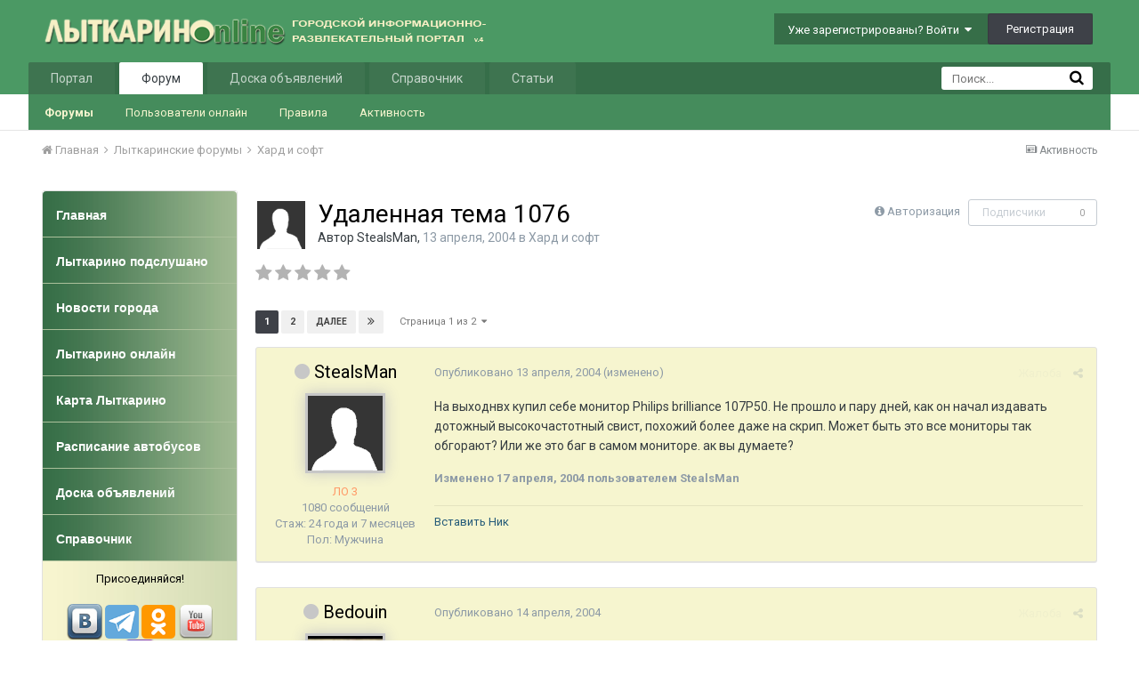

--- FILE ---
content_type: text/html;charset=UTF-8
request_url: https://www.lytkarino.info/forum/topic/1417-udalennaya-tema-1076/
body_size: 33173
content:
<!DOCTYPE html>
<html lang="ru-RU" dir="ltr">
	<head>
		<title>Удаленная тема 1076 - Хард и софт - Лыткарино Онлайн</title>
		<!--[if lt IE 9]>
			<link rel="stylesheet" type="text/css" href="https://www.lytkarino.info/forum/uploads/css_built_2/5e61784858ad3c11f00b5706d12afe52_ie8.css.9e5f35f941cbb1460e48fabefef7fc70.css">
		    <script src="//www.lytkarino.info/forum/applications/core/interface/html5shiv/html5shiv.js"></script>
		<![endif]-->
		
<meta charset="utf-8">

	<meta name="viewport" content="width=device-width, initial-scale=1">



	
		
			
				<meta name="description" content="
На выходнвх купил себе монитор Philips brilliance 107P50. Не прошло и пару дней, как он начал издавать дотожный высокочастотный свист, похожий более даже на...">
			
		
	

	
		
			
				<meta property="og:title" content="Удаленная тема 1076">
			
		
	

	
		
			
				<meta property="og:type" content="object">
			
		
	

	
		
			
				<meta property="og:url" content="https://www.lytkarino.info/forum/topic/1417-udalennaya-tema-1076/">
			
		
	

	
		
			
				<meta property="og:description" content="
На выходнвх купил себе монитор Philips brilliance 107P50. Не прошло и пару дней, как он начал издавать дотожный высокочастотный свист, похожий более даже на...">
			
		
	

	
		
			
				<meta property="og:updated_time" content="2004-04-27T08:06:37Z">
			
		
	

	
		
			
				<meta property="og:site_name" content="Лыткарино Онлайн">
			
		
	

	
		
			
				<meta property="og:locale" content="ru_RU">
			
		
	

<meta name="theme-color" content="#3d6594">
<link rel="next" href="https://www.lytkarino.info/forum/topic/1417-udalennaya-tema-1076/?page=2" /><link rel="last" href="https://www.lytkarino.info/forum/topic/1417-udalennaya-tema-1076/?page=2" /><link rel="canonical" href="https://www.lytkarino.info/forum/topic/1417-udalennaya-tema-1076/" />
<link rel="alternate" type="application/rss+xml" title="Последние темы" href="https://www.lytkarino.info/forum/rss/1-poslednie-temy.xml/" />

		


	
		<link href="https://fonts.googleapis.com/css?family=Roboto:300,300i,400,400i,700,700i" rel="stylesheet">
	



	<link rel='stylesheet' href='https://www.lytkarino.info/forum/uploads/css_built_2/341e4a57816af3ba440d891ca87450ff_framework.css.835df9a5a95199f66911659d85490f55.css?v=d63c9f81f2' media='all'>

	<link rel='stylesheet' href='https://www.lytkarino.info/forum/uploads/css_built_2/05e81b71abe4f22d6eb8d1a929494829_responsive.css.714289a0e3c41d1325f5b9b49e4dbc80.css?v=d63c9f81f2' media='all'>

	<link rel='stylesheet' href='https://www.lytkarino.info/forum/uploads/css_built_2/20446cf2d164adcc029377cb04d43d17_flags.css.c8b4bb250cadf252d71ce8e37d0944b5.css?v=d63c9f81f2' media='all'>

	<link rel='stylesheet' href='https://www.lytkarino.info/forum/uploads/css_built_2/90eb5adf50a8c640f633d47fd7eb1778_core.css.bce7399643f0d11f03ee2f49f0782888.css?v=d63c9f81f2' media='all'>

	<link rel='stylesheet' href='https://www.lytkarino.info/forum/uploads/css_built_2/5a0da001ccc2200dc5625c3f3934497d_core_responsive.css.2cc92e5f696b84b481c938037d8d2d52.css?v=d63c9f81f2' media='all'>

	<link rel='stylesheet' href='https://www.lytkarino.info/forum/uploads/css_built_2/62e269ced0fdab7e30e026f1d30ae516_forums.css.742f848b392ec64c1ebe0e5edeed30a0.css?v=d63c9f81f2' media='all'>

	<link rel='stylesheet' href='https://www.lytkarino.info/forum/uploads/css_built_2/76e62c573090645fb99a15a363d8620e_forums_responsive.css.93bc6a21faa1f8feb79ae7f5e0e2804c.css?v=d63c9f81f2' media='all'>




<link rel='stylesheet' href='https://www.lytkarino.info/forum/uploads/css_built_2/258adbb6e4f3e83cd3b355f84e3fa002_custom.css.e4824cfec911a57aececac2d95746816.css?v=d63c9f81f2' media='all'>



		
		

        <script type="text/javascript" src="/go/go.js"></script>
	<script type="text/javascript" src="/go/go.js"></script></head>
	<body class="ipsApp ipsApp_front ipsJS_none ipsClearfix" data-controller="core.front.core.app,plugins.minimizequote"  data-message=""  data-pageapp="forums" data-pagelocation="front" data-pagemodule="forums" data-pagecontroller="topic">

<style>
	
#ebsGlobalMessage_dismiss a {
	color: ;
}

.ebsGlobalMessage_custom {
	background-color: ;
	color: ;
}
.ebsGlobalMessage_custom p::before {
	content: '\';
}
</style>




















		<a href="#elContent" class="ipsHide" title="Перейти к основному содержанию на этой странице" accesskey="m">Перейти к содержанию</a>
		
		<div id="ipsLayout_header" class="ipsClearfix">
			

			


			
<ul id='elMobileNav' class='ipsList_inline ipsResponsive_hideDesktop ipsResponsive_block' data-controller='core.front.core.mobileNav' data-default="all">
	
		
			
			
				
				
			
				
					<li id='elMobileBreadcrumb'>
						<a href='https://www.lytkarino.info/forum/forum/20-hard-i-soft/'>
							<span>Хард и софт</span>
						</a>
					</li>
				
				
			
				
				
			
		
	
	
	
	<li >
		<a data-action="defaultStream" class='ipsType_light'  href='https://www.lytkarino.info/forum/discover/'><i class='icon-newspaper'></i></a>
	</li>

	
		<li class='ipsJS_show'>
			<a href='https://www.lytkarino.info/forum/search/' data-action="mobileSearch"><i class='fa fa-search'></i></a>
		</li>
	
	<li data-ipsDrawer data-ipsDrawer-drawerElem='#elMobileDrawer'>
		<a href='#'>
			
			
				
			
			
			
			<i class='fa fa-navicon'></i>
		</a>
	</li>
</ul>
			<header>
				<div class="ipsLayout_container">
					


<a href='https://www.lytkarino.info/forum/' id='elLogo' accesskey='1'><img src="https://www.lytkarino.info/forum/uploads/monthly_2016_04/logo500-2.png.12d984d82d4db29f511385f19d112de9.png" alt='Лыткарино Онлайн'></a>

					

	<ul id="elUserNav" class="ipsList_inline cSignedOut ipsClearfix ipsResponsive_hidePhone ipsResponsive_block">
		
		<li id="elSignInLink">
			
				<a href="https://www.lytkarino.info/forum/login/" data-ipsmenu-closeonclick="false" data-ipsmenu id="elUserSignIn">
					Уже зарегистрированы? Войти  <i class="fa fa-caret-down"></i>
				</a>
			
			
<div id='elUserSignIn_menu' class='ipsMenu ipsMenu_auto ipsHide'>
	<div data-role="loginForm">
		
			<div class='ipsColumns ipsColumns_noSpacing'>
				<div class='ipsColumn ipsColumn_wide' id='elUserSignIn_internal'>
		
		
			
				
<form accept-charset='utf-8' class="ipsPad ipsForm ipsForm_vertical" method='post' action='https://www.lytkarino.info/forum/login/' data-ipsValidation novalidate>
	<input type="hidden" name="login__standard_submitted" value="1">
	
		<input type="hidden" name="csrfKey" value="063cf990696d2fbd52593822d34b78f6">
	
	<h4 class="ipsType_sectionHead">Войти</h4>
	<br><br>
	<ul class='ipsList_reset'>
		
			
				
					<li class="ipsFieldRow ipsFieldRow_noLabel ipsFieldRow_fullWidth">
						<input type="text" required placeholder="Отображаемое имя или  email адрес" name='auth' id='auth'>
					</li>
				
			
				
					<li class="ipsFieldRow ipsFieldRow_noLabel ipsFieldRow_fullWidth">
						<input type="password" required placeholder="Пароль" name='password' id='password'>
					</li>
				
			
				
					
<li class='ipsFieldRow ipsFieldRow_checkbox ipsClearfix ' id="9c7ffa65f11c317804907d1e35f70d9d">
	
		
		
<input type="hidden" name="remember_me" value="0">
<span class='ipsCustomInput'>
	<input
		type='checkbox'
		name='remember_me_checkbox'
		value='1'
		id="check_9c7ffa65f11c317804907d1e35f70d9d"
		data-toggle-id="9c7ffa65f11c317804907d1e35f70d9d"
		checked aria-checked='true'
		
		
		
		
		
		
	>
	
	<span></span>
</span>


		
		<div class='ipsFieldRow_content'>
			<label class='ipsFieldRow_label' for='check_9c7ffa65f11c317804907d1e35f70d9d'>Запомнить </label>
			


<span class='ipsFieldRow_desc'>
	Не рекомендуется для компьютеров с общим доступом
</span>
			
			
		</div>
	
</li>
				
			
		
		<li class="ipsFieldRow ipsFieldRow_fullWidth">
			<br>
			<button type="submit" class="ipsButton ipsButton_primary ipsButton_small" id="elSignIn_submit">Войти</button>
			<br>
			<p class="ipsType_right ipsType_small">
				<a href='https://www.lytkarino.info/forum/lostpassword/' data-ipsDialog data-ipsDialog-title='Забыли пароль?'>Забыли пароль?</a>
			</p>
		</li>
	</ul>
</form>
			
		
			
		
		
				</div>
				<div class='ipsColumn ipsColumn_wide'>
					<div class='ipsPad' id='elUserSignIn_external'>
						<div class='ipsAreaBackground_light ipsPad_half'>
							<p class='ipsType_reset ipsType_small ipsType_center'><strong>Или войти с помощью одного из сервисов</strong></p>
							<br>
							
								
							
								
									<div class='ipsPad_half ipsType_center'>
										

<a href='https://oauth.vk.com/authorize?client_id=5402902&amp;scope=offline,email,status&amp;redirect_uri=https%3A%2F%2Fwww.lytkarino.info%2Fforum%2Fapplications%2Fcore%2Finterface%2Fvk%2Fauth.php&amp;state=front-063cf990696d2fbd52593822d34b78f6' class='ipsButton ipsButton_verySmall ipsButton_fullWidth ipsSocial ipsSocial_vk' style='background-color: #4c75a3'>
	<span class='ipsSocial ipsSocial_icon'><i class='fa fa-vk'></i></span>
	<span class='ipsSocial ipsSocial_text'>Войти через ВКонтакте</span>
</a>
									</div>
								
							
						</div>
					</div>
				</div>
			</div>
		
	</div>
</div>
		</li>
		
			<li>
				<a href="https://www.lytkarino.info/forum/register/" data-ipsdialog data-ipsdialog-size="narrow" data-ipsdialog-title="Регистрация"  id="elRegisterButton" class="ipsButton ipsButton_normal ipsButton_primary">
						Регистрация
				</a>
			</li>
		
	</ul>

				</div>
			</header>
			

	<nav data-controller='core.front.core.navBar' class=''>
		<div class='ipsNavBar_primary ipsLayout_container  ipsClearfix'>
			
				<div id='elSearch' class='ipsPos_right' data-controller='core.front.core.quickSearch' data-default="all">
					<form accept-charset='utf-8' action='https://www.lytkarino.info/forum/search/' method='post'>
						<a href='#' id='elSearchFilter' data-ipsMenu data-ipsMenu-selectable='radio' data-ipsMenu-appendTo='#elSearch' class="ipsHide">
							<span data-role='searchingIn'>
								
									
										Эта тема
										
										
											<input name="type" value="forums_topic" data-role="searchFilter" type="hidden">
										
											<input name="item" value="1417" data-role="searchFilter" type="hidden">
										
										
								
							</span>
							<i class='fa fa-caret-down'></i>
						</a>
						<input type="hidden" name="type" value="forums_topic" data-role="searchFilter">
						<ul id='elSearchFilter_menu' class='ipsMenu ipsMenu_selectable ipsMenu_narrow ipsHide'>
							<li class='ipsMenu_item ' data-ipsMenuValue='all'>
								<a href='https://www.lytkarino.info/forum/index.php?app=core&amp;module=search&amp;controller=search&amp;csrfKey=063cf990696d2fbd52593822d34b78f6' title='Везде'>Везде</a>
							</li>
							<li class='ipsMenu_sep'><hr></li>
							
								
								
									<li class='ipsMenu_item ipsMenu_itemChecked' data-ipsMenuValue='{&quot;type&quot;:&quot;forums_topic&quot;,&quot;item&quot;:1417}' data-options='{&quot;type&quot;:&quot;forums_topic&quot;,&quot;item&quot;:1417}'>
										<a href='#'>Эта тема</a>
									</li>
								
									<li class='ipsMenu_item ' data-ipsMenuValue='{&quot;type&quot;:&quot;forums_topic&quot;,&quot;nodes&quot;:20}' data-options='{&quot;type&quot;:&quot;forums_topic&quot;,&quot;nodes&quot;:20}'>
										<a href='#'>Этот форум</a>
									</li>
								
								<li class='ipsMenu_sep'><hr></li>
							
							<li data-role='globalSearchMenuOptions'></li>
							<li class='ipsMenu_item ipsMenu_itemNonSelect'>
								<a href='https://www.lytkarino.info/forum/search/' accesskey='4'><i class='fa fa-cog'></i> Расширенный поиск</a>
							</li>
						</ul>
						<input type='search' id='elSearchField' placeholder='Поиск...' name='q'>
						<button type='submit'><i class='fa fa-search'></i></button>
					</form>
				</div>
			
			<ul data-role="primaryNavBar" class='ipsResponsive_showDesktop ipsResponsive_block'>
				


	
		
		
		<li  id='elNavSecondary_15' data-role="navBarItem" data-navApp="core" data-navExt="CustomItem">
			
			
				<a href="https://www.lytkarino.info"  data-navItem-id="15" >
					Портал
				</a>
			
			
				<ul class='ipsNavBar_secondary ipsHide' data-role='secondaryNavBar'>
					


	
		
		
		<li  id='elNavSecondary_20' data-role="navBarItem" data-navApp="core" data-navExt="CustomItem">
			
			
				<a href="https://www.lytkarino.info/news/"  data-navItem-id="20" >
					Новости
				</a>
			
			
		</li>
	
	

	
		
		
		<li  id='elNavSecondary_21' data-role="navBarItem" data-navApp="core" data-navExt="CustomItem">
			
			
				<a href="https://www.lytkarino.info/podslushano/"  data-navItem-id="21" >
					Народные новости
				</a>
			
			
		</li>
	
	

	
		
		
		<li  id='elNavSecondary_30' data-role="navBarItem" data-navApp="core" data-navExt="CustomItem">
			
			
				<a href="https://www.lytkarino.info/online/"  data-navItem-id="30" >
					Фото
				</a>
			
			
		</li>
	
	

					<li class='ipsHide' id='elNavigationMore_15' data-role='navMore'>
						<a href='#' data-ipsMenu data-ipsMenu-appendTo='#elNavigationMore_15' id='elNavigationMore_15_dropdown'>Больше <i class='fa fa-caret-down'></i></a>
						<ul class='ipsHide ipsMenu ipsMenu_auto' id='elNavigationMore_15_dropdown_menu' data-role='moreDropdown'></ul>
					</li>
				</ul>
			
		</li>
	
	

	
		
		
			
		
		<li class='ipsNavBar_active' data-active id='elNavSecondary_1' data-role="navBarItem" data-navApp="core" data-navExt="CustomItem">
			
			
				<a href="https://www.lytkarino.info/forum/"  data-navItem-id="1" data-navDefault>
					Форум
				</a>
			
			
				<ul class='ipsNavBar_secondary ' data-role='secondaryNavBar'>
					


	
		
		
			
		
		<li class='ipsNavBar_active' data-active id='elNavSecondary_8' data-role="navBarItem" data-navApp="forums" data-navExt="Forums">
			
			
				<a href="https://www.lytkarino.info/forum/"  data-navItem-id="8" data-navDefault>
					Форумы
				</a>
			
			
		</li>
	
	

	
		
		
		<li  id='elNavSecondary_14' data-role="navBarItem" data-navApp="core" data-navExt="OnlineUsers">
			
			
				<a href="https://www.lytkarino.info/forum/online/"  data-navItem-id="14" >
					Пользователи онлайн
				</a>
			
			
		</li>
	
	

	
		
		
		<li  id='elNavSecondary_12' data-role="navBarItem" data-navApp="core" data-navExt="Guidelines">
			
			
				<a href="https://www.lytkarino.info/forum/guidelines/"  data-navItem-id="12" >
					Правила
				</a>
			
			
		</li>
	
	

	
		
		
		<li  id='elNavSecondary_45' data-role="navBarItem" data-navApp="core" data-navExt="CustomItem">
			
			
				<a href="https://www.lytkarino.info/forum/discover/"  data-navItem-id="45" >
					Активность
				</a>
			
			
		</li>
	
	

	
	

					<li class='ipsHide' id='elNavigationMore_1' data-role='navMore'>
						<a href='#' data-ipsMenu data-ipsMenu-appendTo='#elNavigationMore_1' id='elNavigationMore_1_dropdown'>Больше <i class='fa fa-caret-down'></i></a>
						<ul class='ipsHide ipsMenu ipsMenu_auto' id='elNavigationMore_1_dropdown_menu' data-role='moreDropdown'></ul>
					</li>
				</ul>
			
		</li>
	
	

	
		
		
		<li  id='elNavSecondary_17' data-role="navBarItem" data-navApp="core" data-navExt="CustomItem">
			
			
				<a href="http://www.lytkarino.su"  data-navItem-id="17" >
					Доска объявлений
				</a>
			
			
				<ul class='ipsNavBar_secondary ipsHide' data-role='secondaryNavBar'>
					


	
		
		
		<li  id='elNavSecondary_31' data-role="navBarItem" data-navApp="core" data-navExt="CustomItem">
			
			
				<a href="http://www.lytkarino.su/add/"  data-navItem-id="31" >
					Добавить объявление
				</a>
			
			
		</li>
	
	

					<li class='ipsHide' id='elNavigationMore_17' data-role='navMore'>
						<a href='#' data-ipsMenu data-ipsMenu-appendTo='#elNavigationMore_17' id='elNavigationMore_17_dropdown'>Больше <i class='fa fa-caret-down'></i></a>
						<ul class='ipsHide ipsMenu ipsMenu_auto' id='elNavigationMore_17_dropdown_menu' data-role='moreDropdown'></ul>
					</li>
				</ul>
			
		</li>
	
	

	
		
		
		<li  id='elNavSecondary_18' data-role="navBarItem" data-navApp="core" data-navExt="CustomItem">
			
			
				<a href="https://www.lytkarino.info/sprav/"  data-navItem-id="18" >
					Справочник
				</a>
			
			
				<ul class='ipsNavBar_secondary ipsHide' data-role='secondaryNavBar'>
					


	
		
		
		<li  id='elNavSecondary_32' data-role="navBarItem" data-navApp="core" data-navExt="CustomItem">
			
			
				<a href="https://www.lytkarino.info/sprav/add/"  data-navItem-id="32" >
					Добавить организацию в справочник
				</a>
			
			
		</li>
	
	

					<li class='ipsHide' id='elNavigationMore_18' data-role='navMore'>
						<a href='#' data-ipsMenu data-ipsMenu-appendTo='#elNavigationMore_18' id='elNavigationMore_18_dropdown'>Больше <i class='fa fa-caret-down'></i></a>
						<ul class='ipsHide ipsMenu ipsMenu_auto' id='elNavigationMore_18_dropdown_menu' data-role='moreDropdown'></ul>
					</li>
				</ul>
			
		</li>
	
	

	
		
		
		<li  id='elNavSecondary_10' data-role="navBarItem" data-navApp="cms" data-navExt="Pages">
			
			
				<a href="https://www.lytkarino.info/forum/lytkarino/"  data-navItem-id="10" >
					Статьи
				</a>
			
			
				<ul class='ipsNavBar_secondary ipsHide' data-role='secondaryNavBar'>
					


	
		
		
		<li  id='elNavSecondary_33' data-role="navBarItem" data-navApp="core" data-navExt="CustomItem">
			
			
				<a href="https://www.lytkarino.info/forum/lytkarino/history/"  data-navItem-id="33" >
					История Лыткарино
				</a>
			
			
		</li>
	
	

	
		
		
		<li  id='elNavSecondary_34' data-role="navBarItem" data-navApp="core" data-navExt="CustomItem">
			
			
				<a href="https://www.lytkarino.info/forum/lytkarino/streets/"  data-navItem-id="34" >
					Улицы Лыткарино
				</a>
			
			
		</li>
	
	

	
		
		
		<li  id='elNavSecondary_35' data-role="navBarItem" data-navApp="core" data-navExt="CustomItem">
			
			
				<a href="https://www.lytkarino.info/forum/lytkarino/ludi/"  data-navItem-id="35" >
					Люди Лыткарино
				</a>
			
			
		</li>
	
	

	
		
		
		<li  id='elNavSecondary_36' data-role="navBarItem" data-navApp="core" data-navExt="CustomItem">
			
			
				<a href="https://www.lytkarino.info/forum/lytkarino/dostoprimechatelnosti/"  data-navItem-id="36" >
					Достопримечательности
				</a>
			
			
		</li>
	
	

					<li class='ipsHide' id='elNavigationMore_10' data-role='navMore'>
						<a href='#' data-ipsMenu data-ipsMenu-appendTo='#elNavigationMore_10' id='elNavigationMore_10_dropdown'>Больше <i class='fa fa-caret-down'></i></a>
						<ul class='ipsHide ipsMenu ipsMenu_auto' id='elNavigationMore_10_dropdown_menu' data-role='moreDropdown'></ul>
					</li>
				</ul>
			
		</li>
	
	

	
	

	
	

				<li class='ipsHide' id='elNavigationMore' data-role='navMore'>
					<a href='#' data-ipsMenu data-ipsMenu-appendTo='#elNavigationMore' id='elNavigationMore_dropdown'>Больше</a>
					<ul class='ipsNavBar_secondary ipsHide' data-role='secondaryNavBar'>
						<li class='ipsHide' id='elNavigationMore_more' data-role='navMore'>
							<a href='#' data-ipsMenu data-ipsMenu-appendTo='#elNavigationMore_more' id='elNavigationMore_more_dropdown'>Больше <i class='fa fa-caret-down'></i></a>
							<ul class='ipsHide ipsMenu ipsMenu_auto' id='elNavigationMore_more_dropdown_menu' data-role='moreDropdown'></ul>
						</li>
					</ul>
				</li>
			</ul>
		</div>
	</nav>

		</div>
		<main id="ipsLayout_body" class="ipsLayout_container">
			<div id="ipsLayout_contentArea">
				<div id="ipsLayout_contentWrapper">
					
<nav class="ipsBreadcrumb ipsBreadcrumb_top ipsFaded_withHover">
	

	<ul class="ipsList_inline ipsPos_right">
		
		<li >
			<a data-action="defaultStream" class="ipsType_light " href="https://www.lytkarino.info/forum/discover/"><i class="icon-newspaper"></i> <span>Активность</span></a>
		</li>
		
	</ul>

	
<ul data-role="breadcrumbList">
		<li>
			<a title="Главная" href="https://www.lytkarino.info/forum/">
				<span><i class="fa fa-home"></i> Главная <i class="fa fa-angle-right"></i></span>
			</a>
		</li>
		
  
		
			<li>
				
					<a href="https://www.lytkarino.info/forum/forum/25-lytkarinskie-forumy/">
						<span>Лыткаринские форумы 
                          
                                                   <i class="fa fa-angle-right"></i>
                          
                          </span>
					</a>
				
			</li>
		
			<li>
				
					<a href="https://www.lytkarino.info/forum/forum/20-hard-i-soft/">
						<span>Хард и софт 
                          </span>
					</a>
				
			</li>
		
			<li>
				
					
				
			</li>
		
	</ul>

</nav>

					


	<div id='ipsLayout_sidebar' class='ipsLayout_sidebarleft ' data-controller='core.front.widgets.sidebar'>
		
		
		

	<div class='cWidgetContainer '  data-role='widgetReceiver' data-orientation='vertical' data-widgetArea='sidebar'>
		<ul class='ipsList_reset'>
			
				
					
					<li class='ipsWidget ipsWidget_vertical ipsBox' data-blockID='app_cms_Blocks_uzg1x714a' data-blockConfig="true" data-blockTitle="Пользовательские блоки" data-blockErrorMessage="Этот блок не может быть показан. Причиной этому может необходимость его настройки, либо будет отображён после перезагрузки этой страницы." data-controller='core.front.widgets.block'>
<style>
#menu{
	background:#fff;
	width:100%;
	margin:0px;
	padding: 0px;
	margin-top:0px;
}

#menu ul{
	list-style:none;
}

#menu li{
	list-style:none;
	display:block;
}

#menu li a.top{
	-webkit-border-radius:4px 4px 0 0;
	-moz-border-radius:4px 4px 0 0;
	border-radius:4px 4px 0 0;
}


#menu li a {
	height:52px;
	border-bottom:1px solid #abc09b;
	list-style:none;
	display:block;
	background: url(/images/menu_bg.jpg) repeat-y left;
	color:#fff;
	-atext-transform:uppercase;
	font-size:14px;
	font-weight: bold;
	text-decoration:none;
	padding:18px 5px 10px 15px;
    font-family:Tahoma,Verdana,Arial;
}

#menu li a:hover{
	abackground:#f6f5cf url(/images/menu_hover.jpg) repeat-x top;
	color:#eee;
	text-decoration:none;
}

#menu li a:focus{
  outline: 0;
}

#menu div{
	background: url(/images/menu_light_bg.jpg) repeat-y left;
	-webkit-border-radius:0 0 4px 4px;
	-moz-border-radius:0 0 4px 4px;
	border-radius:0 0 4px 4px;
	color: #000;
	font-weight:normal;
	padding: 10px;
	line-height:150%;
}
</style>


<ul id="menu">
	<li><a class=top href="/"><span>Главная</span></a></li>
	<li><a href="/podslushano/">Лыткарино подслушано</a></li>
	<li><a href="/news/">Новости города</a></li>
	<li><a href="/online/">Лыткарино онлайн</a></li>
	<li><a href="/sprav/map/" target="_blank">Карта Лыткарино</a></li>
	<li><a href="/bus/">Расписание автобусов</a></li>
	<li><a href="https://www.lytkarino.su/" target="_blank">Доска объявлений</a></li>
	<li><a href="/sprav/" target="_blank">Справочник</a></li>
	<div class=bottom><center>
Присоединяйся!<br><br>
<a href="https://vk.com/lytkarinoonline" target="_blank"><img src="/images/social/vkontakte.png" width=40></a>
<a href="https://t.me/lytkarinoonline/" target="_blank"><img src="/images/social/telegram.png" width=38></a>
<a href="https://ok.ru/lytkarinoonlain" target="_blank"><img src="/images/social/odnoklassniki.png" width=38></a>
<a href="https://www.youtube.com/lytkarinoonline/" target="_blank"><img src="/images/social/youtube.png" width=40></a>
<a href="https://www.facebook.com/lytkarinoonline/" target="_blank"><img src="/images/social/facebook.png" width=40></a>
<a href="https://instagram.com/lytkarinoonline/" target="_blank"><img src="/images/social/instagram.png" width=40></a>
<a href="https://twitter.com/lytkarinoonline/" target="_blank"><img src="/images/social/twitter.png" width=40></a>
</center>
	</div>
</ul></li>
				
					
					<li class='ipsWidget ipsWidget_vertical ipsBox' data-blockID='app_cms_Blocks_9x542i75w' data-blockConfig="true" data-blockTitle="Пользовательские блоки" data-blockErrorMessage="Этот блок не может быть показан. Причиной этому может необходимость его настройки, либо будет отображён после перезагрузки этой страницы." data-controller='core.front.widgets.block'>
<h3 class="ipsWidget_title ipsType_reset">Реклама</h3>

<!-- Yandex.RTB R-A-134469-3 -->
<div id="yandex_rtb_R-A-134469-3"></div>
<script type="text/javascript">
    (function(w, d, n, s, t) {
        w[n] = w[n] || [];
        w[n].push(function() {
            Ya.Context.AdvManager.render({
                blockId: "R-A-134469-3",
                renderTo: "yandex_rtb_R-A-134469-3",
                async: true
            });
        });
        t = d.getElementsByTagName("script")[0];
        s = d.createElement("script");
        s.type = "text/javascript";
        s.src = "//an.yandex.ru/system/context.js";
        s.async = true;
        t.parentNode.insertBefore(s, t);
    })(this, this.document, "yandexContextAsyncCallbacks");
</script></li>
				
					
					<li class='ipsWidget ipsWidget_vertical ipsBox' data-blockID='app_cms_Blocks_n8ewsytvr' data-blockConfig="true" data-blockTitle="Пользовательские блоки" data-blockErrorMessage="Этот блок не может быть показан. Причиной этому может необходимость его настройки, либо будет отображён после перезагрузки этой страницы." data-controller='core.front.widgets.block'>
<h3 class="ipsWidget_title ipsType_reset">Социальные сети</h3>
<div style="padding:10px; text-align:center;">

<script type="text/javascript" src="//vk.com/js/api/openapi.js?105"></script>
<!-- VK Widget -->
<div id="vk_groups"></div>
<script type="text/javascript">
VK.Widgets.Group("vk_groups", {mode: 0, width: "200", height: "290", color1: 'FFFFFF', color2: '2B587A', color3: '5B7FA6'}, 37291061);
</script>

<br>

<a href="https://www.yandex.ru?add=59412&from=promocode" target="_blank"><img src="https://wimg.yandex.net/59/41/t-59412.png" alt="" border="0"/></a>
<br>Новости сайта Лыткарино Online
<br>на главной странице Яндекса
<br><a target="_blank" href="https://www.yandex.ru?add=59412&from=promocode"><img border="0" style="padding-top:5px;" src="https://img.yandex.net/i/service/wdgt/b-wdgt-add-button_lang_ru.png" alt="добавить на Яндекс"/></a>

</div></li>
				
			
		</ul>
	</div>

	</div>

					<div id="ipsLayout_mainArea">
						
<a id="elContent"></a>
                      <div style="width:100%; text-align:center;"></div>
                      <!--div style="float:left; width:50%; text-align:center;"></div-->
                      <div style="clear:both;"></div>
						
						
						
						

	<div class='cWidgetContainer '  data-role='widgetReceiver' data-orientation='horizontal' data-widgetArea='header'>
		<ul class='ipsList_reset'>
			
				
					
					<li class='ipsWidget ipsWidget_horizontal ipsBox ipsWidgetHide ipsHide' data-blockID='app_core_announcements_announcements' data-blockConfig="true" data-blockTitle="Объявления" data-blockErrorMessage="Этот блок не может быть показан. Причиной этому может необходимость его настройки, либо будет отображён после перезагрузки этой страницы." data-controller='core.front.widgets.block'></li>
				
			
		</ul>
	</div>

						






<div class="ipsPageHeader ipsClearfix">
	
		<div class="ipsPos_right ipsResponsive_noFloat ipsResponsive_hidePhone">
			

<div data-followApp='forums' data-followArea='topic' data-followID='1417' data-controller='core.front.core.followButton'>
	
		<span class='ipsType_light ipsType_blendLinks ipsResponsive_hidePhone ipsResponsive_inline'><i class='fa fa-info-circle'></i> <a href='https://www.lytkarino.info/forum/login/' title='Перейти на страницу авторизации'>Авторизация</a>&nbsp;&nbsp;</span>
	
	

	<div class="ipsFollow ipsPos_middle ipsButton ipsButton_link ipsButton_verySmall ipsButton_disabled" data-role="followButton">
		
			<span>Подписчики</span>
			<span class='ipsCommentCount'>0</span>
		
	</div>

</div>
		</div>
		<div class="ipsPos_right ipsResponsive_noFloat ipsResponsive_hidePhone">
			






		</div>
		
	
	<div class="ipsPhotoPanel ipsPhotoPanel_small ipsPhotoPanel_notPhone ipsClearfix">
		


	<a href="https://www.lytkarino.info/forum/profile/42-stealsman/" data-ipshover data-ipshover-target="https://www.lytkarino.info/forum/profile/42-stealsman/?do=hovercard"  class="ipsUserPhoto ipsUserPhoto_small" title="Перейти в профиль StealsMan">
		

<img src="https://www.lytkarino.info/forum/uploads/set_resources_2/84c1e40ea0e759e3f1505eb1788ddf3c_default_photo.png" alt="StealsMan" itemprop="image"> 


	</a>

		<div>
			<h1 class="ipsType_pageTitle ipsContained_container">
				

				
				
					<span class="ipsType_break ipsContained">
						<span>Удаленная тема 1076</span>
					</span>
				
			</h1>
			
			<p class="ipsType_reset ipsType_blendLinks ">
				<span class="ipsType_normal">
				
					Автор 
<a href='https://www.lytkarino.info/forum/profile/42-stealsman/' data-ipsHover data-ipsHover-target='https://www.lytkarino.info/forum/profile/42-stealsman/?do=hovercard&amp;referrer=https%253A%252F%252Fwww.lytkarino.info%252Fforum%252Ftopic%252F1417-udalennaya-tema-1076%252F' title="Перейти в профиль StealsMan" class="ipsType_break">StealsMan</a>,  <span class="ipsType_light"><time datetime='2004-04-13T22:07:34Z' title='04/13/04 22:07 ' data-short='21 г'>13 апреля, 2004</time> в <a href="https://www.lytkarino.info/forum/forum/20-hard-i-soft/">Хард и софт</a></span>
				
				</span>
				<br>
			</p>
			
		</div>
	</div>
</div>








<div class="ipsClearfix">
	
		
<div class="ipsPos_left ipsType_light ipsResponsive_hidePhone">
			
			
<div  class='ipsClearfix ipsRating  ipsRating_veryLarge'>
	
	<ul class='ipsRating_collective'>
		
			
				<li class='ipsRating_off'>
					<i class='fa fa-star'></i>
				</li>
			
		
			
				<li class='ipsRating_off'>
					<i class='fa fa-star'></i>
				</li>
			
		
			
				<li class='ipsRating_off'>
					<i class='fa fa-star'></i>
				</li>
			
		
			
				<li class='ipsRating_off'>
					<i class='fa fa-star'></i>
				</li>
			
		
			
				<li class='ipsRating_off'>
					<i class='fa fa-star'></i>
				</li>
			
		
	</ul>
</div>
		</div>
	
	
	<ul class="ipsToolList ipsToolList_horizontal ipsClearfix ipsSpacer_both ipsResponsive_hidePhone">
		
		
		
	</ul>
</div>

<div data-controller="core.front.core.commentFeed,forums.front.topic.view, core.front.core.ignoredComments"  data-baseurl="https://www.lytkarino.info/forum/topic/1417-udalennaya-tema-1076/"  data-feedid="topic-1417" class="cTopic ipsClear ipsSpacer_top">
	
		
			<div class="ipsClearfix ipsClear ipsSpacer_bottom">
				

	
	<ul class='ipsPagination' id='elPagination_125eff00150b44b197647fb17162843a_69714f0eafcee' data-pages='2' data-ipsPagination  data-ipsPagination-pages="2" data-ipsPagination-perPage='25'>
		
			
				<li class='ipsPagination_first ipsPagination_inactive'><a href='https://www.lytkarino.info/forum/topic/1417-udalennaya-tema-1076/' rel="first" data-page='1' data-ipsTooltip title='Первая страница'><i class='fa fa-angle-double-left'></i></a></li>
				<li class='ipsPagination_prev ipsPagination_inactive'><a href='https://www.lytkarino.info/forum/topic/1417-udalennaya-tema-1076/?page=0' rel="prev" data-page='0' data-ipsTooltip title='Предыдущая страница'>Назад</a></li>
			
			<li class='ipsPagination_page ipsPagination_active'><a href='https://www.lytkarino.info/forum/topic/1417-udalennaya-tema-1076/' data-page='1'>1</a></li>
			
				
					<li class='ipsPagination_page'><a href='https://www.lytkarino.info/forum/topic/1417-udalennaya-tema-1076/?page=2' data-page='2'>2</a></li>
				
				<li class='ipsPagination_next'><a href='https://www.lytkarino.info/forum/topic/1417-udalennaya-tema-1076/?page=2' rel="next" data-page='2' data-ipsTooltip title='Следующая страница'>Далее</a></li>
				<li class='ipsPagination_last'><a href='https://www.lytkarino.info/forum/topic/1417-udalennaya-tema-1076/?page=2' rel="last" data-page='2' data-ipsTooltip title='Последняя страница'><i class='fa fa-angle-double-right'></i></a></li>
			
			
				<li class='ipsPagination_pageJump'>
					<a href='#' data-ipsMenu data-ipsMenu-closeOnClick='false' data-ipsMenu-appendTo='#elPagination_125eff00150b44b197647fb17162843a_69714f0eafcee' id='elPagination_125eff00150b44b197647fb17162843a_69714f0eafcee_jump'>Страница 1 из 2 &nbsp;<i class='fa fa-caret-down'></i></a>
					<div class='ipsMenu ipsMenu_narrow ipsPad ipsHide' id='elPagination_125eff00150b44b197647fb17162843a_69714f0eafcee_jump_menu'>
						<form accept-charset='utf-8' method='post' action='https://www.lytkarino.info/forum/topic/1417-udalennaya-tema-1076/' data-role="pageJump">
							<ul class='ipsForm ipsForm_horizontal'>
								<li class='ipsFieldRow'>
									<input type='number' min='1' max='2' placeholder='Номер страницы' class='ipsField_fullWidth' name='page'>
								</li>
								<li class='ipsFieldRow ipsFieldRow_fullWidth'>
									<input type='submit' class='ipsButton_fullWidth ipsButton ipsButton_verySmall ipsButton_primary' value='Поехали'>
								</li>
							</ul>
						</form>
					</div>
				</li>
			
		
	</ul>

			</div>
		
	

	

<div data-controller='core.front.core.recommendedComments' data-url='https://www.lytkarino.info/forum/topic/1417-udalennaya-tema-1076/?recommended=comments' class='ipsAreaBackground ipsPad ipsBox ipsBox_transparent ipsSpacer_bottom ipsRecommendedComments ipsHide'>
	<div data-role="recommendedComments">
		<h2 class='ipsType_sectionHead ipsType_large'>Рекомендуемые сообщения</h2>
		
	</div>
</div>
	
	<div data-role="commentFeed" data-controller="core.front.core.moderation" >
		<form action="https://www.lytkarino.info/forum/topic/1417-udalennaya-tema-1076/?csrfKey=063cf990696d2fbd52593822d34b78f6&amp;do=multimodComment" method="post" data-ipspageaction data-role="moderationTools">
			
			
				
					
					
					






	
		
	
	
		
		
<a id="comment-18855"></a>
<article  id="elComment_18855" class="cPost ipsBox  ipsComment  ipsComment_parent ipsClearfix ipsClear ipsColumns ipsColumns_noSpacing ipsColumns_collapsePhone  ">
	

	<div class="cAuthorPane cAuthorPane_mobile ipsResponsive_showPhone ipsResponsive_block">
		<span class="ipsType_sectionHead cAuthorPane_author ipsResponsive_showPhone ipsResponsive_inlineBlock ipsType_break ipsType_blendLinks ipsTruncate ipsTruncate_line">
			
<a href='https://www.lytkarino.info/forum/profile/42-stealsman/' data-ipsHover data-ipsHover-target='https://www.lytkarino.info/forum/profile/42-stealsman/?do=hovercard&amp;referrer=https%253A%252F%252Fwww.lytkarino.info%252Fforum%252Ftopic%252F1417-udalennaya-tema-1076%252F' title="Перейти в профиль StealsMan" class="ipsType_break"><span style='color:#FF9966'>StealsMan</span></a>
			<span class="ipsResponsive_showPhone ipsResponsive_inline">  
</span>
		</span>
		<div class="cAuthorPane_photo">
			


	<a href="https://www.lytkarino.info/forum/profile/42-stealsman/" data-ipshover data-ipshover-target="https://www.lytkarino.info/forum/profile/42-stealsman/?do=hovercard"  class="ipsUserPhoto ipsUserPhoto_large" title="Перейти в профиль StealsMan">
		


<img class="avatar_round_edge avatar_round_edge_offline avatar_round_indicator_offline_color offline_glow"  src="https://www.lytkarino.info/forum/uploads/set_resources_2/84c1e40ea0e759e3f1505eb1788ddf3c_default_photo.png" alt="StealsMan" itemprop="image"> 



	</a>

		</div>
	</div>
	<aside class="ipsComment_author cAuthorPane ipsColumn ipsColumn_medium ipsResponsive_hidePhone">
		<h3 class="ipsType_sectionHead cAuthorPane_author ipsType_blendLinks ipsType_break">
<i class="fa fa-circle ipsOnlineStatus_offline" data-ipstooltip title="Оффлайн"></i> 
<strong itemprop="name">
<a href='https://www.lytkarino.info/forum/profile/42-stealsman/' data-ipsHover data-ipsHover-target='https://www.lytkarino.info/forum/profile/42-stealsman/?do=hovercard&amp;referrer=https%253A%252F%252Fwww.lytkarino.info%252Fforum%252Ftopic%252F1417-udalennaya-tema-1076%252F' title="Перейти в профиль StealsMan" class="ipsType_break">StealsMan</a></strong> <span class="ipsResponsive_showPhone ipsResponsive_inline">  
</span>
</h3>
		
		<ul class="cAuthorPane_info ipsList_reset">





<li class="cAuthorPane_photo">



	<a href="https://www.lytkarino.info/forum/profile/42-stealsman/" data-ipshover data-ipshover-target="https://www.lytkarino.info/forum/profile/42-stealsman/?do=hovercard"  class="ipsUserPhoto ipsUserPhoto_large" title="Перейти в профиль StealsMan">
		


<img class="avatar_round_edge avatar_round_edge_offline avatar_round_indicator_offline_color offline_glow"  src="https://www.lytkarino.info/forum/uploads/set_resources_2/84c1e40ea0e759e3f1505eb1788ddf3c_default_photo.png" alt="StealsMan" itemprop="image"> 



	</a>

</li>


<li>
<span style='color:#FF9966'>ЛО 3</span>
</li>




<li>


</li>


<li class="ipsType_light">
1080 сообщений
</li>




<li class="ipsType_light">Стаж: 24 года и 7 месяцев</li>







	
	<li class='ipsResponsive_hidePhone ipsType_break'>
		<li class="ipsType_light">Пол: Мужчина</li>
	</li>
	



</ul>
	</aside>
	<div class="ipsColumn ipsColumn_fluid">
		

<div id="comment-18855_wrap" data-controller="core.front.core.comment" data-commentapp="forums" data-commenttype="forums" data-commentid="18855" data-quotedata="{&quot;userid&quot;:42,&quot;username&quot;:&quot;StealsMan&quot;,&quot;timestamp&quot;:1081894054,&quot;contentapp&quot;:&quot;forums&quot;,&quot;contenttype&quot;:&quot;forums&quot;,&quot;contentid&quot;:1417,&quot;contentclass&quot;:&quot;forums_Topic&quot;,&quot;contentcommentid&quot;:18855}" class="ipsComment_content ipsType_medium  ipsFaded_withHover">
	

	<div class="ipsComment_meta ipsType_light">
		<div class="ipsPos_right ipsType_light ipsType_reset ipsFaded ipsFaded_more ipsType_blendLinks">
			<ul class="ipsList_inline ipsComment_tools">
				
					<li><a href="https://www.lytkarino.info/forum/topic/1417-udalennaya-tema-1076/?do=reportComment&amp;comment=18855" data-ipsdialog data-ipsdialog-remotesubmit data-ipsdialog-size="medium" data-ipsdialog-flashmessage="Спасибо за вашу жалобу" data-ipsdialog-title="Жалоба" data-action="reportComment" title="Пожаловаться на контент" class="ipsFaded ipsFaded_more"><span class="ipsResponsive_showPhone ipsResponsive_inline"><i class="fa fa-flag"></i></span><span class="ipsResponsive_hidePhone ipsResponsive_inline">Жалоба</span></a></li>
				
				
				
					<li><a class="ipsType_blendLinks" href="https://www.lytkarino.info/forum/topic/1417-udalennaya-tema-1076/" data-ipstooltip title="Поделиться сообщением" data-ipsmenu data-ipsmenu-closeonclick="false" id="elSharePost_18855" data-role="shareComment"><i class="fa fa-share-alt"></i></a></li>
				
				
			
</ul>
		</div>

		<div class="ipsType_reset">
			<a href="https://www.lytkarino.info/forum/topic/1417-udalennaya-tema-1076/?do=findComment&amp;comment=18855" class="ipsType_blendLinks">Опубликовано <time datetime='2004-04-13T22:07:34Z' title='04/13/04 22:07 ' data-short='21 г'>13 апреля, 2004</time></a>
			<span class="ipsResponsive_hidePhone">
				
					(изменено)
				
				
			</span>
		</div>
	</div>

	


	<div class="cPost_contentWrap ipsPad">
		
		<div data-role="commentContent" class="ipsType_normal ipsType_richText ipsContained" data-controller="core.front.core.lightboxedImages">
			
<p>На выходнвх купил себе монитор Philips brilliance 107P50. Не прошло и пару дней, как он начал издавать дотожный высокочастотный свист, похожий более даже на скрип. Может быть это все мониторы так обгорают? Или же это баг в самом мониторе. ак вы думаете?</p>


			
				

<span class='ipsType_reset ipsType_medium ipsType_light' data-excludequote>
	<strong>Изменено <time datetime='2004-04-17T00:01:19Z' title='04/17/04 00:01 ' data-short='21 г'>17 апреля, 2004</time> пользователем StealsMan</strong>
	
	
</span>
			
		</div>

		<div class="ipsItemControls">
			
				
					

	<div data-controller='core.front.core.reaction' class='ipsItemControls_right ipsClearfix '>	
		<div class='ipsReact ipsPos_right'>
			
				<div class='ipsReact_blurb ipsHide' data-role='reactionBlurb'>
					
				</div>
			
			
			
		</div>
	</div>


				
			
			<ul class="ipsComment_controls ipsClearfix ipsItemControls_left" data-role="commentControls"><li><a class="cInsertNickButton" style="cursor:pointer;" onclick='cv.insert.nick.insertNick("42", "StealsMan", "https://www.lytkarino.info/forum/profile/42-stealsman/", "https://www.lytkarino.info/forum/profile/42-stealsman/?do=hovercard")'>Вставить Ник</a></li>
				
					
					
					
				
				<li class="ipsHide" data-role="commentLoading">
					<span class="ipsLoading ipsLoading_tiny ipsLoading_noAnim"></span>
				</li>
			

	
		
		
		
	
</ul>
		</div>

		
	</div>

	<div class="ipsMenu ipsMenu_wide ipsHide cPostShareMenu" id="elSharePost_18855_menu">
		<div class="ipsPad">
			<h4 class="ipsType_sectionHead">Поделиться сообщением</h4>
			<hr class="ipsHr">
			<h5 class="ipsType_normal ipsType_reset">Ссылка на сообщение</h5>
			
			<input type="text" value="https://www.lytkarino.info/forum/topic/1417-udalennaya-tema-1076/" class="ipsField_fullWidth">
			

			
		</div>
	</div>
</div>

	</div>
</article>

					
						<!-- Yandex.RTB R-A-134469-2 -->
<div id="yandex_rtb_R-A-134469-2"></div>
<script type="text/javascript">
    (function(w, d, n, s, t) {
        w[n] = w[n] || [];
        w[n].push(function() {
            Ya.Context.AdvManager.render({
                blockId: "R-A-134469-2",
                renderTo: "yandex_rtb_R-A-134469-2",
                async: true
            });
        });
        t = d.getElementsByTagName("script")[0];
        s = d.createElement("script");
        s.type = "text/javascript";
        s.src = "//an.yandex.ru/system/context.js";
        s.async = true;
        t.parentNode.insertBefore(s, t);
    })(this, this.document, "yandexContextAsyncCallbacks");
</script><br>
					
				
					
					
					






	
		
	
	
		
		
<a id="comment-18878"></a>
<article  id="elComment_18878" class="cPost ipsBox  ipsComment  ipsComment_parent ipsClearfix ipsClear ipsColumns ipsColumns_noSpacing ipsColumns_collapsePhone  ">
	

	<div class="cAuthorPane cAuthorPane_mobile ipsResponsive_showPhone ipsResponsive_block">
		<span class="ipsType_sectionHead cAuthorPane_author ipsResponsive_showPhone ipsResponsive_inlineBlock ipsType_break ipsType_blendLinks ipsTruncate ipsTruncate_line">
			
<a href='https://www.lytkarino.info/forum/profile/478-bedouin/' data-ipsHover data-ipsHover-target='https://www.lytkarino.info/forum/profile/478-bedouin/?do=hovercard&amp;referrer=https%253A%252F%252Fwww.lytkarino.info%252Fforum%252Ftopic%252F1417-udalennaya-tema-1076%252F' title="Перейти в профиль Bedouin" class="ipsType_break"><span style='color:#FF9966'>Bedouin</span></a>
			<span class="ipsResponsive_showPhone ipsResponsive_inline">  
</span>
		</span>
		<div class="cAuthorPane_photo">
			


	<a href="https://www.lytkarino.info/forum/profile/478-bedouin/" data-ipshover data-ipshover-target="https://www.lytkarino.info/forum/profile/478-bedouin/?do=hovercard"  class="ipsUserPhoto ipsUserPhoto_large" title="Перейти в профиль Bedouin">
		


<img class="avatar_round_edge avatar_round_edge_offline avatar_round_indicator_offline_color offline_glow"  src="https://www.lytkarino.info/forum/uploads/profile/photo-thumb-478.jpg" alt="Bedouin" itemprop="image"> 



	</a>

		</div>
	</div>
	<aside class="ipsComment_author cAuthorPane ipsColumn ipsColumn_medium ipsResponsive_hidePhone">
		<h3 class="ipsType_sectionHead cAuthorPane_author ipsType_blendLinks ipsType_break">
<i class="fa fa-circle ipsOnlineStatus_offline" data-ipstooltip title="Оффлайн"></i> 
<strong itemprop="name">
<a href='https://www.lytkarino.info/forum/profile/478-bedouin/' data-ipsHover data-ipsHover-target='https://www.lytkarino.info/forum/profile/478-bedouin/?do=hovercard&amp;referrer=https%253A%252F%252Fwww.lytkarino.info%252Fforum%252Ftopic%252F1417-udalennaya-tema-1076%252F' title="Перейти в профиль Bedouin" class="ipsType_break">Bedouin</a></strong> <span class="ipsResponsive_showPhone ipsResponsive_inline">  
</span>
</h3>
		
		<ul class="cAuthorPane_info ipsList_reset">





<li class="cAuthorPane_photo">



	<a href="https://www.lytkarino.info/forum/profile/478-bedouin/" data-ipshover data-ipshover-target="https://www.lytkarino.info/forum/profile/478-bedouin/?do=hovercard"  class="ipsUserPhoto ipsUserPhoto_large" title="Перейти в профиль Bedouin">
		


<img class="avatar_round_edge avatar_round_edge_offline avatar_round_indicator_offline_color offline_glow"  src="https://www.lytkarino.info/forum/uploads/profile/photo-thumb-478.jpg" alt="Bedouin" itemprop="image"> 



	</a>

</li>


<li>
<span style='color:#FF9966'>ЛО 3</span>
</li>




<li>


</li>


<li class="ipsType_light">
1897 сообщений
</li>




<li class="ipsType_light">Стаж: 22 года и 3 месяца</li>







	
	<li class='ipsResponsive_hidePhone ipsType_break'>
		<li class="ipsType_light">Пол: Мужчина</li>
	</li>
	



</ul>
	</aside>
	<div class="ipsColumn ipsColumn_fluid">
		

<div id="comment-18878_wrap" data-controller="core.front.core.comment" data-commentapp="forums" data-commenttype="forums" data-commentid="18878" data-quotedata="{&quot;userid&quot;:478,&quot;username&quot;:&quot;Bedouin&quot;,&quot;timestamp&quot;:1081928978,&quot;contentapp&quot;:&quot;forums&quot;,&quot;contenttype&quot;:&quot;forums&quot;,&quot;contentid&quot;:1417,&quot;contentclass&quot;:&quot;forums_Topic&quot;,&quot;contentcommentid&quot;:18878}" class="ipsComment_content ipsType_medium  ipsFaded_withHover">
	

	<div class="ipsComment_meta ipsType_light">
		<div class="ipsPos_right ipsType_light ipsType_reset ipsFaded ipsFaded_more ipsType_blendLinks">
			<ul class="ipsList_inline ipsComment_tools">
				
					<li><a href="https://www.lytkarino.info/forum/topic/1417-udalennaya-tema-1076/?do=reportComment&amp;comment=18878" data-ipsdialog data-ipsdialog-remotesubmit data-ipsdialog-size="medium" data-ipsdialog-flashmessage="Спасибо за вашу жалобу" data-ipsdialog-title="Жалоба" data-action="reportComment" title="Пожаловаться на контент" class="ipsFaded ipsFaded_more"><span class="ipsResponsive_showPhone ipsResponsive_inline"><i class="fa fa-flag"></i></span><span class="ipsResponsive_hidePhone ipsResponsive_inline">Жалоба</span></a></li>
				
				
				
					<li><a class="ipsType_blendLinks" href="https://www.lytkarino.info/forum/topic/1417-udalennaya-tema-1076/?do=findComment&amp;comment=18878" data-ipstooltip title="Поделиться сообщением" data-ipsmenu data-ipsmenu-closeonclick="false" id="elSharePost_18878" data-role="shareComment"><i class="fa fa-share-alt"></i></a></li>
				
				
			
</ul>
		</div>

		<div class="ipsType_reset">
			<a href="https://www.lytkarino.info/forum/topic/1417-udalennaya-tema-1076/?do=findComment&amp;comment=18878" class="ipsType_blendLinks">Опубликовано <time datetime='2004-04-14T07:49:38Z' title='04/14/04 07:49 ' data-short='21 г'>14 апреля, 2004</time></a>
			<span class="ipsResponsive_hidePhone">
				
				
			</span>
		</div>
	</div>

	


	<div class="cPost_contentWrap ipsPad">
		
		<div data-role="commentContent" class="ipsType_normal ipsType_richText ipsContained" data-controller="core.front.core.lightboxedImages">
			
<p>Дроссели свистят, ИМХО. Насколько я знаю, это лечится в сервисе, но если не лечить, то ничего страшного не произойдёт. Моя свистит уже месяца три....</p>


			
		</div>

		<div class="ipsItemControls">
			
				
					

	<div data-controller='core.front.core.reaction' class='ipsItemControls_right ipsClearfix '>	
		<div class='ipsReact ipsPos_right'>
			
				<div class='ipsReact_blurb ipsHide' data-role='reactionBlurb'>
					
				</div>
			
			
			
		</div>
	</div>


				
			
			<ul class="ipsComment_controls ipsClearfix ipsItemControls_left" data-role="commentControls"><li><a class="cInsertNickButton" style="cursor:pointer;" onclick='cv.insert.nick.insertNick("478", "Bedouin", "https://www.lytkarino.info/forum/profile/478-bedouin/", "https://www.lytkarino.info/forum/profile/478-bedouin/?do=hovercard")'>Вставить Ник</a></li>
				
					
					
					
				
				<li class="ipsHide" data-role="commentLoading">
					<span class="ipsLoading ipsLoading_tiny ipsLoading_noAnim"></span>
				</li>
			

	
		
		
		
	
</ul>
		</div>

		
			

		
	</div>

	<div class="ipsMenu ipsMenu_wide ipsHide cPostShareMenu" id="elSharePost_18878_menu">
		<div class="ipsPad">
			<h4 class="ipsType_sectionHead">Поделиться сообщением</h4>
			<hr class="ipsHr">
			<h5 class="ipsType_normal ipsType_reset">Ссылка на сообщение</h5>
			
			<input type="text" value="https://www.lytkarino.info/forum/topic/1417-udalennaya-tema-1076/?do=findComment&amp;comment=18878" class="ipsField_fullWidth">
			

			
		</div>
	</div>
</div>

	</div>
</article>

					
				
					
					
					






	
		
	
	
		
		
<a id="comment-18882"></a>
<article  id="elComment_18882" class="cPost ipsBox  ipsComment  ipsComment_parent ipsClearfix ipsClear ipsColumns ipsColumns_noSpacing ipsColumns_collapsePhone  ">
	

	<div class="cAuthorPane cAuthorPane_mobile ipsResponsive_showPhone ipsResponsive_block">
		<span class="ipsType_sectionHead cAuthorPane_author ipsResponsive_showPhone ipsResponsive_inlineBlock ipsType_break ipsType_blendLinks ipsTruncate ipsTruncate_line">
			
<a href='https://www.lytkarino.info/forum/profile/137-igor/' data-ipsHover data-ipsHover-target='https://www.lytkarino.info/forum/profile/137-igor/?do=hovercard&amp;referrer=https%253A%252F%252Fwww.lytkarino.info%252Fforum%252Ftopic%252F1417-udalennaya-tema-1076%252F' title="Перейти в профиль Igor" class="ipsType_break"><span style='color:#990000'>Igor</span></a>
			<span class="ipsResponsive_showPhone ipsResponsive_inline">  
</span>
		</span>
		<div class="cAuthorPane_photo">
			


	<a href="https://www.lytkarino.info/forum/profile/137-igor/" data-ipshover data-ipshover-target="https://www.lytkarino.info/forum/profile/137-igor/?do=hovercard"  class="ipsUserPhoto ipsUserPhoto_large" title="Перейти в профиль Igor">
		


<img class="avatar_round_edge avatar_round_edge_offline avatar_round_indicator_offline_color offline_glow"  src="https://www.lytkarino.info/forum/uploads/profile/av-137.jpg" alt="Igor" itemprop="image"> 



	</a>

		</div>
	</div>
	<aside class="ipsComment_author cAuthorPane ipsColumn ipsColumn_medium ipsResponsive_hidePhone">
		<h3 class="ipsType_sectionHead cAuthorPane_author ipsType_blendLinks ipsType_break">
<i class="fa fa-circle ipsOnlineStatus_offline" data-ipstooltip title="Оффлайн"></i> 
<strong itemprop="name">
<a href='https://www.lytkarino.info/forum/profile/137-igor/' data-ipsHover data-ipsHover-target='https://www.lytkarino.info/forum/profile/137-igor/?do=hovercard&amp;referrer=https%253A%252F%252Fwww.lytkarino.info%252Fforum%252Ftopic%252F1417-udalennaya-tema-1076%252F' title="Перейти в профиль Igor" class="ipsType_break">Igor</a></strong> <span class="ipsResponsive_showPhone ipsResponsive_inline">  
</span>
</h3>
		
		<ul class="cAuthorPane_info ipsList_reset">





<li class="cAuthorPane_photo">



	<a href="https://www.lytkarino.info/forum/profile/137-igor/" data-ipshover data-ipshover-target="https://www.lytkarino.info/forum/profile/137-igor/?do=hovercard"  class="ipsUserPhoto ipsUserPhoto_large" title="Перейти в профиль Igor">
		


<img class="avatar_round_edge avatar_round_edge_offline avatar_round_indicator_offline_color offline_glow"  src="https://www.lytkarino.info/forum/uploads/profile/av-137.jpg" alt="Igor" itemprop="image"> 



	</a>

</li>


<li>
<span style='color:#990000'>Суперъюзер</span>
</li>




<li>


</li>


<li class="ipsType_light">
5862 сообщения
</li>




<li class="ipsType_light">Стаж: 23 года и 9 месяцев</li>







	
	<li class='ipsResponsive_hidePhone ipsType_break'>
		<li class="ipsType_light">Пол: Мужчина</li>
	</li>
	



</ul>
	</aside>
	<div class="ipsColumn ipsColumn_fluid">
		

<div id="comment-18882_wrap" data-controller="core.front.core.comment" data-commentapp="forums" data-commenttype="forums" data-commentid="18882" data-quotedata="{&quot;userid&quot;:137,&quot;username&quot;:&quot;Igor&quot;,&quot;timestamp&quot;:1081931569,&quot;contentapp&quot;:&quot;forums&quot;,&quot;contenttype&quot;:&quot;forums&quot;,&quot;contentid&quot;:1417,&quot;contentclass&quot;:&quot;forums_Topic&quot;,&quot;contentcommentid&quot;:18882}" class="ipsComment_content ipsType_medium  ipsFaded_withHover">
	

	<div class="ipsComment_meta ipsType_light">
		<div class="ipsPos_right ipsType_light ipsType_reset ipsFaded ipsFaded_more ipsType_blendLinks">
			<ul class="ipsList_inline ipsComment_tools">
				
					<li><a href="https://www.lytkarino.info/forum/topic/1417-udalennaya-tema-1076/?do=reportComment&amp;comment=18882" data-ipsdialog data-ipsdialog-remotesubmit data-ipsdialog-size="medium" data-ipsdialog-flashmessage="Спасибо за вашу жалобу" data-ipsdialog-title="Жалоба" data-action="reportComment" title="Пожаловаться на контент" class="ipsFaded ipsFaded_more"><span class="ipsResponsive_showPhone ipsResponsive_inline"><i class="fa fa-flag"></i></span><span class="ipsResponsive_hidePhone ipsResponsive_inline">Жалоба</span></a></li>
				
				
				
					<li><a class="ipsType_blendLinks" href="https://www.lytkarino.info/forum/topic/1417-udalennaya-tema-1076/?do=findComment&amp;comment=18882" data-ipstooltip title="Поделиться сообщением" data-ipsmenu data-ipsmenu-closeonclick="false" id="elSharePost_18882" data-role="shareComment"><i class="fa fa-share-alt"></i></a></li>
				
				
			
</ul>
		</div>

		<div class="ipsType_reset">
			<a href="https://www.lytkarino.info/forum/topic/1417-udalennaya-tema-1076/?do=findComment&amp;comment=18882" class="ipsType_blendLinks">Опубликовано <time datetime='2004-04-14T08:32:49Z' title='04/14/04 08:32 ' data-short='21 г'>14 апреля, 2004</time></a>
			<span class="ipsResponsive_hidePhone">
				
					(изменено)
				
				
			</span>
		</div>
	</div>

	


	<div class="cPost_contentWrap ipsPad">
		
		<div data-role="commentContent" class="ipsType_normal ipsType_richText ipsContained" data-controller="core.front.core.lightboxedImages">
			
<p>Свист это может быть из-за высокого напряжения (где-нить соплю повесили), но скорее всего это из-за ТДКС (типа строчного трансформатора). Вообщем вези в ремонт - этот свист действует на нервную систему. Если высота свиста не меняется со сменой разрешения и частоты, то это трансформатор импульсного источника питания (всеравно в ремонт).</p>


			
				

<span class='ipsType_reset ipsType_medium ipsType_light' data-excludequote>
	<strong>Изменено <time datetime='2004-04-14T08:34:22Z' title='04/14/04 08:34 ' data-short='21 г'>14 апреля, 2004</time> пользователем Igor</strong>
	
	
</span>
			
		</div>

		<div class="ipsItemControls">
			
				
					

	<div data-controller='core.front.core.reaction' class='ipsItemControls_right ipsClearfix '>	
		<div class='ipsReact ipsPos_right'>
			
				<div class='ipsReact_blurb ipsHide' data-role='reactionBlurb'>
					
				</div>
			
			
			
		</div>
	</div>


				
			
			<ul class="ipsComment_controls ipsClearfix ipsItemControls_left" data-role="commentControls"><li><a class="cInsertNickButton" style="cursor:pointer;" onclick='cv.insert.nick.insertNick("137", "Igor", "https://www.lytkarino.info/forum/profile/137-igor/", "https://www.lytkarino.info/forum/profile/137-igor/?do=hovercard")'>Вставить Ник</a></li>
				
					
					
					
				
				<li class="ipsHide" data-role="commentLoading">
					<span class="ipsLoading ipsLoading_tiny ipsLoading_noAnim"></span>
				</li>
			

	
		
		
		
	
</ul>
		</div>

		
			

		
	</div>

	<div class="ipsMenu ipsMenu_wide ipsHide cPostShareMenu" id="elSharePost_18882_menu">
		<div class="ipsPad">
			<h4 class="ipsType_sectionHead">Поделиться сообщением</h4>
			<hr class="ipsHr">
			<h5 class="ipsType_normal ipsType_reset">Ссылка на сообщение</h5>
			
			<input type="text" value="https://www.lytkarino.info/forum/topic/1417-udalennaya-tema-1076/?do=findComment&amp;comment=18882" class="ipsField_fullWidth">
			

			
		</div>
	</div>
</div>

	</div>
</article>

					
				
					
					
					






	
		
	
	
		
		
<a id="comment-18938"></a>
<article  id="elComment_18938" class="cPost ipsBox  ipsComment  ipsComment_parent ipsClearfix ipsClear ipsColumns ipsColumns_noSpacing ipsColumns_collapsePhone  ">
	

	<div class="cAuthorPane cAuthorPane_mobile ipsResponsive_showPhone ipsResponsive_block">
		<span class="ipsType_sectionHead cAuthorPane_author ipsResponsive_showPhone ipsResponsive_inlineBlock ipsType_break ipsType_blendLinks ipsTruncate ipsTruncate_line">
			
<a href='https://www.lytkarino.info/forum/profile/42-stealsman/' data-ipsHover data-ipsHover-target='https://www.lytkarino.info/forum/profile/42-stealsman/?do=hovercard&amp;referrer=https%253A%252F%252Fwww.lytkarino.info%252Fforum%252Ftopic%252F1417-udalennaya-tema-1076%252F' title="Перейти в профиль StealsMan" class="ipsType_break"><span style='color:#FF9966'>StealsMan</span></a>
			<span class="ipsResponsive_showPhone ipsResponsive_inline">  
</span>
		</span>
		<div class="cAuthorPane_photo">
			


	<a href="https://www.lytkarino.info/forum/profile/42-stealsman/" data-ipshover data-ipshover-target="https://www.lytkarino.info/forum/profile/42-stealsman/?do=hovercard"  class="ipsUserPhoto ipsUserPhoto_large" title="Перейти в профиль StealsMan">
		


<img class="avatar_round_edge avatar_round_edge_offline avatar_round_indicator_offline_color offline_glow"  src="https://www.lytkarino.info/forum/uploads/set_resources_2/84c1e40ea0e759e3f1505eb1788ddf3c_default_photo.png" alt="StealsMan" itemprop="image"> 



	</a>

		</div>
	</div>
	<aside class="ipsComment_author cAuthorPane ipsColumn ipsColumn_medium ipsResponsive_hidePhone">
		<h3 class="ipsType_sectionHead cAuthorPane_author ipsType_blendLinks ipsType_break">
<i class="fa fa-circle ipsOnlineStatus_offline" data-ipstooltip title="Оффлайн"></i> 
<strong itemprop="name">
<a href='https://www.lytkarino.info/forum/profile/42-stealsman/' data-ipsHover data-ipsHover-target='https://www.lytkarino.info/forum/profile/42-stealsman/?do=hovercard&amp;referrer=https%253A%252F%252Fwww.lytkarino.info%252Fforum%252Ftopic%252F1417-udalennaya-tema-1076%252F' title="Перейти в профиль StealsMan" class="ipsType_break">StealsMan</a></strong> <span class="ipsResponsive_showPhone ipsResponsive_inline">  
</span>
</h3>
		
		<ul class="cAuthorPane_info ipsList_reset">





<li class="cAuthorPane_photo">



	<a href="https://www.lytkarino.info/forum/profile/42-stealsman/" data-ipshover data-ipshover-target="https://www.lytkarino.info/forum/profile/42-stealsman/?do=hovercard"  class="ipsUserPhoto ipsUserPhoto_large" title="Перейти в профиль StealsMan">
		


<img class="avatar_round_edge avatar_round_edge_offline avatar_round_indicator_offline_color offline_glow"  src="https://www.lytkarino.info/forum/uploads/set_resources_2/84c1e40ea0e759e3f1505eb1788ddf3c_default_photo.png" alt="StealsMan" itemprop="image"> 



	</a>

</li>


<li>
<span style='color:#FF9966'>ЛО 3</span>
</li>




<li>


</li>


<li class="ipsType_light">
1080 сообщений
</li>




<li class="ipsType_light">Стаж: 24 года и 7 месяцев</li>







	
	<li class='ipsResponsive_hidePhone ipsType_break'>
		<li class="ipsType_light">Пол: Мужчина</li>
	</li>
	



</ul>
	</aside>
	<div class="ipsColumn ipsColumn_fluid">
		

<div id="comment-18938_wrap" data-controller="core.front.core.comment" data-commentapp="forums" data-commenttype="forums" data-commentid="18938" data-quotedata="{&quot;userid&quot;:42,&quot;username&quot;:&quot;StealsMan&quot;,&quot;timestamp&quot;:1081959000,&quot;contentapp&quot;:&quot;forums&quot;,&quot;contenttype&quot;:&quot;forums&quot;,&quot;contentid&quot;:1417,&quot;contentclass&quot;:&quot;forums_Topic&quot;,&quot;contentcommentid&quot;:18938}" class="ipsComment_content ipsType_medium  ipsFaded_withHover">
	

	<div class="ipsComment_meta ipsType_light">
		<div class="ipsPos_right ipsType_light ipsType_reset ipsFaded ipsFaded_more ipsType_blendLinks">
			<ul class="ipsList_inline ipsComment_tools">
				
					<li><a href="https://www.lytkarino.info/forum/topic/1417-udalennaya-tema-1076/?do=reportComment&amp;comment=18938" data-ipsdialog data-ipsdialog-remotesubmit data-ipsdialog-size="medium" data-ipsdialog-flashmessage="Спасибо за вашу жалобу" data-ipsdialog-title="Жалоба" data-action="reportComment" title="Пожаловаться на контент" class="ipsFaded ipsFaded_more"><span class="ipsResponsive_showPhone ipsResponsive_inline"><i class="fa fa-flag"></i></span><span class="ipsResponsive_hidePhone ipsResponsive_inline">Жалоба</span></a></li>
				
				
				
					<li><a class="ipsType_blendLinks" href="https://www.lytkarino.info/forum/topic/1417-udalennaya-tema-1076/?do=findComment&amp;comment=18938" data-ipstooltip title="Поделиться сообщением" data-ipsmenu data-ipsmenu-closeonclick="false" id="elSharePost_18938" data-role="shareComment"><i class="fa fa-share-alt"></i></a></li>
				
				
			
</ul>
		</div>

		<div class="ipsType_reset">
			<a href="https://www.lytkarino.info/forum/topic/1417-udalennaya-tema-1076/?do=findComment&amp;comment=18938" class="ipsType_blendLinks">Опубликовано <time datetime='2004-04-14T16:10:00Z' title='04/14/04 16:10 ' data-short='21 г'>14 апреля, 2004</time></a>
			<span class="ipsResponsive_hidePhone">
				
				
			</span>
		</div>
	</div>

	


	<div class="cPost_contentWrap ipsPad">
		
		<div data-role="commentContent" class="ipsType_normal ipsType_richText ipsContained" data-controller="core.front.core.lightboxedImages">
			
<p>Очень странно - частота и периодичность свиста постоянно меняется. При смене разрешения он изменяет тональность, а при частоте обновления иногда исчезает (на время). Сейчас его нет. Появляется время от времяни. Причем, при первом испытании (на витрине магазина) показал отличные результаты (ничего не шумело и не свистело). Прошло 3 дня, как появились эти звуки.. Вот.</p>


			
		</div>

		<div class="ipsItemControls">
			
				
					

	<div data-controller='core.front.core.reaction' class='ipsItemControls_right ipsClearfix '>	
		<div class='ipsReact ipsPos_right'>
			
				<div class='ipsReact_blurb ipsHide' data-role='reactionBlurb'>
					
				</div>
			
			
			
		</div>
	</div>


				
			
			<ul class="ipsComment_controls ipsClearfix ipsItemControls_left" data-role="commentControls"><li><a class="cInsertNickButton" style="cursor:pointer;" onclick='cv.insert.nick.insertNick("42", "StealsMan", "https://www.lytkarino.info/forum/profile/42-stealsman/", "https://www.lytkarino.info/forum/profile/42-stealsman/?do=hovercard")'>Вставить Ник</a></li>
				
					
					
					
				
				<li class="ipsHide" data-role="commentLoading">
					<span class="ipsLoading ipsLoading_tiny ipsLoading_noAnim"></span>
				</li>
			

	
		
		
		
	
</ul>
		</div>

		
	</div>

	<div class="ipsMenu ipsMenu_wide ipsHide cPostShareMenu" id="elSharePost_18938_menu">
		<div class="ipsPad">
			<h4 class="ipsType_sectionHead">Поделиться сообщением</h4>
			<hr class="ipsHr">
			<h5 class="ipsType_normal ipsType_reset">Ссылка на сообщение</h5>
			
			<input type="text" value="https://www.lytkarino.info/forum/topic/1417-udalennaya-tema-1076/?do=findComment&amp;comment=18938" class="ipsField_fullWidth">
			

			
		</div>
	</div>
</div>

	</div>
</article>

					
				
					
					
					






	
		
	
	
		
		
<a id="comment-18966"></a>
<article  id="elComment_18966" class="cPost ipsBox  ipsComment  ipsComment_parent ipsClearfix ipsClear ipsColumns ipsColumns_noSpacing ipsColumns_collapsePhone  ">
	

	<div class="cAuthorPane cAuthorPane_mobile ipsResponsive_showPhone ipsResponsive_block">
		<span class="ipsType_sectionHead cAuthorPane_author ipsResponsive_showPhone ipsResponsive_inlineBlock ipsType_break ipsType_blendLinks ipsTruncate ipsTruncate_line">
			
<a href='https://www.lytkarino.info/forum/profile/426-garikk/' data-ipsHover data-ipsHover-target='https://www.lytkarino.info/forum/profile/426-garikk/?do=hovercard&amp;referrer=https%253A%252F%252Fwww.lytkarino.info%252Fforum%252Ftopic%252F1417-udalennaya-tema-1076%252F' title="Перейти в профиль Garikk" class="ipsType_break"><span style='color:#9999FF'>Garikk</span></a>
			<span class="ipsResponsive_showPhone ipsResponsive_inline">  
</span>
		</span>
		<div class="cAuthorPane_photo">
			


	<a href="https://www.lytkarino.info/forum/profile/426-garikk/" data-ipshover data-ipshover-target="https://www.lytkarino.info/forum/profile/426-garikk/?do=hovercard"  class="ipsUserPhoto ipsUserPhoto_large" title="Перейти в профиль Garikk">
		


<img class="avatar_round_edge avatar_round_edge_offline avatar_round_indicator_offline_color offline_glow"  src="https://www.lytkarino.info/forum/uploads/profile/av-426.jpg" alt="Garikk" itemprop="image"> 



	</a>

		</div>
	</div>
	<aside class="ipsComment_author cAuthorPane ipsColumn ipsColumn_medium ipsResponsive_hidePhone">
		<h3 class="ipsType_sectionHead cAuthorPane_author ipsType_blendLinks ipsType_break">
<i class="fa fa-circle ipsOnlineStatus_offline" data-ipstooltip title="Оффлайн"></i> 
<strong itemprop="name">
<a href='https://www.lytkarino.info/forum/profile/426-garikk/' data-ipsHover data-ipsHover-target='https://www.lytkarino.info/forum/profile/426-garikk/?do=hovercard&amp;referrer=https%253A%252F%252Fwww.lytkarino.info%252Fforum%252Ftopic%252F1417-udalennaya-tema-1076%252F' title="Перейти в профиль Garikk" class="ipsType_break">Garikk</a></strong> <span class="ipsResponsive_showPhone ipsResponsive_inline">  
</span>
</h3>
		
		<ul class="cAuthorPane_info ipsList_reset">





<li class="cAuthorPane_photo">



	<a href="https://www.lytkarino.info/forum/profile/426-garikk/" data-ipshover data-ipshover-target="https://www.lytkarino.info/forum/profile/426-garikk/?do=hovercard"  class="ipsUserPhoto ipsUserPhoto_large" title="Перейти в профиль Garikk">
		


<img class="avatar_round_edge avatar_round_edge_offline avatar_round_indicator_offline_color offline_glow"  src="https://www.lytkarino.info/forum/uploads/profile/av-426.jpg" alt="Garikk" itemprop="image"> 



	</a>

</li>


<li>
<span style='color:#9999FF'>ЛО 1</span>
</li>




<li>


</li>


<li class="ipsType_light">
276 сообщений
</li>




<li class="ipsType_light">Стаж: 22 года и 4 месяца</li>









</ul>
	</aside>
	<div class="ipsColumn ipsColumn_fluid">
		

<div id="comment-18966_wrap" data-controller="core.front.core.comment" data-commentapp="forums" data-commenttype="forums" data-commentid="18966" data-quotedata="{&quot;userid&quot;:426,&quot;username&quot;:&quot;Garikk&quot;,&quot;timestamp&quot;:1081972750,&quot;contentapp&quot;:&quot;forums&quot;,&quot;contenttype&quot;:&quot;forums&quot;,&quot;contentid&quot;:1417,&quot;contentclass&quot;:&quot;forums_Topic&quot;,&quot;contentcommentid&quot;:18966}" class="ipsComment_content ipsType_medium  ipsFaded_withHover">
	

	<div class="ipsComment_meta ipsType_light">
		<div class="ipsPos_right ipsType_light ipsType_reset ipsFaded ipsFaded_more ipsType_blendLinks">
			<ul class="ipsList_inline ipsComment_tools">
				
					<li><a href="https://www.lytkarino.info/forum/topic/1417-udalennaya-tema-1076/?do=reportComment&amp;comment=18966" data-ipsdialog data-ipsdialog-remotesubmit data-ipsdialog-size="medium" data-ipsdialog-flashmessage="Спасибо за вашу жалобу" data-ipsdialog-title="Жалоба" data-action="reportComment" title="Пожаловаться на контент" class="ipsFaded ipsFaded_more"><span class="ipsResponsive_showPhone ipsResponsive_inline"><i class="fa fa-flag"></i></span><span class="ipsResponsive_hidePhone ipsResponsive_inline">Жалоба</span></a></li>
				
				
				
					<li><a class="ipsType_blendLinks" href="https://www.lytkarino.info/forum/topic/1417-udalennaya-tema-1076/?do=findComment&amp;comment=18966" data-ipstooltip title="Поделиться сообщением" data-ipsmenu data-ipsmenu-closeonclick="false" id="elSharePost_18966" data-role="shareComment"><i class="fa fa-share-alt"></i></a></li>
				
				
			
</ul>
		</div>

		<div class="ipsType_reset">
			<a href="https://www.lytkarino.info/forum/topic/1417-udalennaya-tema-1076/?do=findComment&amp;comment=18966" class="ipsType_blendLinks">Опубликовано <time datetime='2004-04-14T19:59:10Z' title='04/14/04 19:59 ' data-short='21 г'>14 апреля, 2004</time></a>
			<span class="ipsResponsive_hidePhone">
				
				
			</span>
		</div>
	</div>

	


	<div class="cPost_contentWrap ipsPad">
		
		<div data-role="commentContent" class="ipsType_normal ipsType_richText ipsContained" data-controller="core.front.core.lightboxedImages">
			
<p>Лучше в ремонт, потомучто и пробить трансформатор может, с очень неприятным звуком...</p><p>
</p><p>
У меня у друга так мон бабахнул...правда он старенький был уже...</p>


			
		</div>

		<div class="ipsItemControls">
			
				
					

	<div data-controller='core.front.core.reaction' class='ipsItemControls_right ipsClearfix '>	
		<div class='ipsReact ipsPos_right'>
			
				<div class='ipsReact_blurb ipsHide' data-role='reactionBlurb'>
					
				</div>
			
			
			
		</div>
	</div>


				
			
			<ul class="ipsComment_controls ipsClearfix ipsItemControls_left" data-role="commentControls"><li><a class="cInsertNickButton" style="cursor:pointer;" onclick='cv.insert.nick.insertNick("426", "Garikk", "https://www.lytkarino.info/forum/profile/426-garikk/", "https://www.lytkarino.info/forum/profile/426-garikk/?do=hovercard")'>Вставить Ник</a></li>
				
					
					
					
				
				<li class="ipsHide" data-role="commentLoading">
					<span class="ipsLoading ipsLoading_tiny ipsLoading_noAnim"></span>
				</li>
			

	
		
		
		
	
</ul>
		</div>

		
			

		
	</div>

	<div class="ipsMenu ipsMenu_wide ipsHide cPostShareMenu" id="elSharePost_18966_menu">
		<div class="ipsPad">
			<h4 class="ipsType_sectionHead">Поделиться сообщением</h4>
			<hr class="ipsHr">
			<h5 class="ipsType_normal ipsType_reset">Ссылка на сообщение</h5>
			
			<input type="text" value="https://www.lytkarino.info/forum/topic/1417-udalennaya-tema-1076/?do=findComment&amp;comment=18966" class="ipsField_fullWidth">
			

			
		</div>
	</div>
</div>

	</div>
</article>

					
				
					
					
					






	
		
	
	
		
		
<a id="comment-19036"></a>
<article  id="elComment_19036" class="cPost ipsBox  ipsComment  ipsComment_parent ipsClearfix ipsClear ipsColumns ipsColumns_noSpacing ipsColumns_collapsePhone  ">
	

	<div class="cAuthorPane cAuthorPane_mobile ipsResponsive_showPhone ipsResponsive_block">
		<span class="ipsType_sectionHead cAuthorPane_author ipsResponsive_showPhone ipsResponsive_inlineBlock ipsType_break ipsType_blendLinks ipsTruncate ipsTruncate_line">
			
<a href='https://www.lytkarino.info/forum/profile/414-viper/' data-ipsHover data-ipsHover-target='https://www.lytkarino.info/forum/profile/414-viper/?do=hovercard&amp;referrer=https%253A%252F%252Fwww.lytkarino.info%252Fforum%252Ftopic%252F1417-udalennaya-tema-1076%252F' title="Перейти в профиль VIPer" class="ipsType_break"><span style='color:#000099'>VIPer</span></a>
			<span class="ipsResponsive_showPhone ipsResponsive_inline">  
</span>
		</span>
		<div class="cAuthorPane_photo">
			


	<a href="https://www.lytkarino.info/forum/profile/414-viper/" data-ipshover data-ipshover-target="https://www.lytkarino.info/forum/profile/414-viper/?do=hovercard"  class="ipsUserPhoto ipsUserPhoto_large" title="Перейти в профиль VIPer">
		


<img class="avatar_round_edge avatar_round_edge_offline avatar_round_indicator_offline_color offline_glow"  src="https://www.lytkarino.info/forum/uploads/profile/av-414.jpg" alt="VIPer" itemprop="image"> 



	</a>

		</div>
	</div>
	<aside class="ipsComment_author cAuthorPane ipsColumn ipsColumn_medium ipsResponsive_hidePhone">
		<h3 class="ipsType_sectionHead cAuthorPane_author ipsType_blendLinks ipsType_break">
<i class="fa fa-circle ipsOnlineStatus_offline" data-ipstooltip title="Оффлайн"></i> 
<strong itemprop="name">
<a href='https://www.lytkarino.info/forum/profile/414-viper/' data-ipsHover data-ipsHover-target='https://www.lytkarino.info/forum/profile/414-viper/?do=hovercard&amp;referrer=https%253A%252F%252Fwww.lytkarino.info%252Fforum%252Ftopic%252F1417-udalennaya-tema-1076%252F' title="Перейти в профиль VIPer" class="ipsType_break">VIPer</a></strong> <span class="ipsResponsive_showPhone ipsResponsive_inline">  
</span>
</h3>
		
		<ul class="cAuthorPane_info ipsList_reset">





<li class="cAuthorPane_photo">



	<a href="https://www.lytkarino.info/forum/profile/414-viper/" data-ipshover data-ipshover-target="https://www.lytkarino.info/forum/profile/414-viper/?do=hovercard"  class="ipsUserPhoto ipsUserPhoto_large" title="Перейти в профиль VIPer">
		


<img class="avatar_round_edge avatar_round_edge_offline avatar_round_indicator_offline_color offline_glow"  src="https://www.lytkarino.info/forum/uploads/profile/av-414.jpg" alt="VIPer" itemprop="image"> 



	</a>

</li>


<li>
<span style='color:#000099'>ЛО 2</span>
</li>




<li>


</li>


<li class="ipsType_light">
651 сообщение
</li>




<li class="ipsType_light">Стаж: 22 года и 4 месяца</li>









</ul>
	</aside>
	<div class="ipsColumn ipsColumn_fluid">
		

<div id="comment-19036_wrap" data-controller="core.front.core.comment" data-commentapp="forums" data-commenttype="forums" data-commentid="19036" data-quotedata="{&quot;userid&quot;:414,&quot;username&quot;:&quot;VIPer&quot;,&quot;timestamp&quot;:1082033301,&quot;contentapp&quot;:&quot;forums&quot;,&quot;contenttype&quot;:&quot;forums&quot;,&quot;contentid&quot;:1417,&quot;contentclass&quot;:&quot;forums_Topic&quot;,&quot;contentcommentid&quot;:19036}" class="ipsComment_content ipsType_medium  ipsFaded_withHover">
	

	<div class="ipsComment_meta ipsType_light">
		<div class="ipsPos_right ipsType_light ipsType_reset ipsFaded ipsFaded_more ipsType_blendLinks">
			<ul class="ipsList_inline ipsComment_tools">
				
					<li><a href="https://www.lytkarino.info/forum/topic/1417-udalennaya-tema-1076/?do=reportComment&amp;comment=19036" data-ipsdialog data-ipsdialog-remotesubmit data-ipsdialog-size="medium" data-ipsdialog-flashmessage="Спасибо за вашу жалобу" data-ipsdialog-title="Жалоба" data-action="reportComment" title="Пожаловаться на контент" class="ipsFaded ipsFaded_more"><span class="ipsResponsive_showPhone ipsResponsive_inline"><i class="fa fa-flag"></i></span><span class="ipsResponsive_hidePhone ipsResponsive_inline">Жалоба</span></a></li>
				
				
				
					<li><a class="ipsType_blendLinks" href="https://www.lytkarino.info/forum/topic/1417-udalennaya-tema-1076/?do=findComment&amp;comment=19036" data-ipstooltip title="Поделиться сообщением" data-ipsmenu data-ipsmenu-closeonclick="false" id="elSharePost_19036" data-role="shareComment"><i class="fa fa-share-alt"></i></a></li>
				
				
			
</ul>
		</div>

		<div class="ipsType_reset">
			<a href="https://www.lytkarino.info/forum/topic/1417-udalennaya-tema-1076/?do=findComment&amp;comment=19036" class="ipsType_blendLinks">Опубликовано <time datetime='2004-04-15T12:48:21Z' title='04/15/04 12:48 ' data-short='21 г'>15 апреля, 2004</time></a>
			<span class="ipsResponsive_hidePhone">
				
				
			</span>
		</div>
	</div>

	


	<div class="cPost_contentWrap ipsPad">
		
		<div data-role="commentContent" class="ipsType_normal ipsType_richText ipsContained" data-controller="core.front.core.lightboxedImages">
			
<p>сама трубка чтоли бабахнула?  <img src="https://www.lytkarino.info/forum/uploads/emoticons/default_241.gif" alt=":blink:"></p>


			
		</div>

		<div class="ipsItemControls">
			
				
					

	<div data-controller='core.front.core.reaction' class='ipsItemControls_right ipsClearfix '>	
		<div class='ipsReact ipsPos_right'>
			
				<div class='ipsReact_blurb ipsHide' data-role='reactionBlurb'>
					
				</div>
			
			
			
		</div>
	</div>


				
			
			<ul class="ipsComment_controls ipsClearfix ipsItemControls_left" data-role="commentControls"><li><a class="cInsertNickButton" style="cursor:pointer;" onclick='cv.insert.nick.insertNick("414", "VIPer", "https://www.lytkarino.info/forum/profile/414-viper/", "https://www.lytkarino.info/forum/profile/414-viper/?do=hovercard")'>Вставить Ник</a></li>
				
					
					
					
				
				<li class="ipsHide" data-role="commentLoading">
					<span class="ipsLoading ipsLoading_tiny ipsLoading_noAnim"></span>
				</li>
			

	
		
		
		
	
</ul>
		</div>

		
	</div>

	<div class="ipsMenu ipsMenu_wide ipsHide cPostShareMenu" id="elSharePost_19036_menu">
		<div class="ipsPad">
			<h4 class="ipsType_sectionHead">Поделиться сообщением</h4>
			<hr class="ipsHr">
			<h5 class="ipsType_normal ipsType_reset">Ссылка на сообщение</h5>
			
			<input type="text" value="https://www.lytkarino.info/forum/topic/1417-udalennaya-tema-1076/?do=findComment&amp;comment=19036" class="ipsField_fullWidth">
			

			
		</div>
	</div>
</div>

	</div>
</article>

					
				
					
					
					






	
		
	
	
		
		
<a id="comment-19119"></a>
<article  id="elComment_19119" class="cPost ipsBox  ipsComment  ipsComment_parent ipsClearfix ipsClear ipsColumns ipsColumns_noSpacing ipsColumns_collapsePhone  ">
	

	<div class="cAuthorPane cAuthorPane_mobile ipsResponsive_showPhone ipsResponsive_block">
		<span class="ipsType_sectionHead cAuthorPane_author ipsResponsive_showPhone ipsResponsive_inlineBlock ipsType_break ipsType_blendLinks ipsTruncate ipsTruncate_line">
			
<a href='https://www.lytkarino.info/forum/profile/426-garikk/' data-ipsHover data-ipsHover-target='https://www.lytkarino.info/forum/profile/426-garikk/?do=hovercard&amp;referrer=https%253A%252F%252Fwww.lytkarino.info%252Fforum%252Ftopic%252F1417-udalennaya-tema-1076%252F' title="Перейти в профиль Garikk" class="ipsType_break"><span style='color:#9999FF'>Garikk</span></a>
			<span class="ipsResponsive_showPhone ipsResponsive_inline">  
</span>
		</span>
		<div class="cAuthorPane_photo">
			


	<a href="https://www.lytkarino.info/forum/profile/426-garikk/" data-ipshover data-ipshover-target="https://www.lytkarino.info/forum/profile/426-garikk/?do=hovercard"  class="ipsUserPhoto ipsUserPhoto_large" title="Перейти в профиль Garikk">
		


<img class="avatar_round_edge avatar_round_edge_offline avatar_round_indicator_offline_color offline_glow"  src="https://www.lytkarino.info/forum/uploads/profile/av-426.jpg" alt="Garikk" itemprop="image"> 



	</a>

		</div>
	</div>
	<aside class="ipsComment_author cAuthorPane ipsColumn ipsColumn_medium ipsResponsive_hidePhone">
		<h3 class="ipsType_sectionHead cAuthorPane_author ipsType_blendLinks ipsType_break">
<i class="fa fa-circle ipsOnlineStatus_offline" data-ipstooltip title="Оффлайн"></i> 
<strong itemprop="name">
<a href='https://www.lytkarino.info/forum/profile/426-garikk/' data-ipsHover data-ipsHover-target='https://www.lytkarino.info/forum/profile/426-garikk/?do=hovercard&amp;referrer=https%253A%252F%252Fwww.lytkarino.info%252Fforum%252Ftopic%252F1417-udalennaya-tema-1076%252F' title="Перейти в профиль Garikk" class="ipsType_break">Garikk</a></strong> <span class="ipsResponsive_showPhone ipsResponsive_inline">  
</span>
</h3>
		
		<ul class="cAuthorPane_info ipsList_reset">





<li class="cAuthorPane_photo">



	<a href="https://www.lytkarino.info/forum/profile/426-garikk/" data-ipshover data-ipshover-target="https://www.lytkarino.info/forum/profile/426-garikk/?do=hovercard"  class="ipsUserPhoto ipsUserPhoto_large" title="Перейти в профиль Garikk">
		


<img class="avatar_round_edge avatar_round_edge_offline avatar_round_indicator_offline_color offline_glow"  src="https://www.lytkarino.info/forum/uploads/profile/av-426.jpg" alt="Garikk" itemprop="image"> 



	</a>

</li>


<li>
<span style='color:#9999FF'>ЛО 1</span>
</li>




<li>


</li>


<li class="ipsType_light">
276 сообщений
</li>




<li class="ipsType_light">Стаж: 22 года и 4 месяца</li>









</ul>
	</aside>
	<div class="ipsColumn ipsColumn_fluid">
		

<div id="comment-19119_wrap" data-controller="core.front.core.comment" data-commentapp="forums" data-commenttype="forums" data-commentid="19119" data-quotedata="{&quot;userid&quot;:426,&quot;username&quot;:&quot;Garikk&quot;,&quot;timestamp&quot;:1082060366,&quot;contentapp&quot;:&quot;forums&quot;,&quot;contenttype&quot;:&quot;forums&quot;,&quot;contentid&quot;:1417,&quot;contentclass&quot;:&quot;forums_Topic&quot;,&quot;contentcommentid&quot;:19119}" class="ipsComment_content ipsType_medium  ipsFaded_withHover">
	

	<div class="ipsComment_meta ipsType_light">
		<div class="ipsPos_right ipsType_light ipsType_reset ipsFaded ipsFaded_more ipsType_blendLinks">
			<ul class="ipsList_inline ipsComment_tools">
				
					<li><a href="https://www.lytkarino.info/forum/topic/1417-udalennaya-tema-1076/?do=reportComment&amp;comment=19119" data-ipsdialog data-ipsdialog-remotesubmit data-ipsdialog-size="medium" data-ipsdialog-flashmessage="Спасибо за вашу жалобу" data-ipsdialog-title="Жалоба" data-action="reportComment" title="Пожаловаться на контент" class="ipsFaded ipsFaded_more"><span class="ipsResponsive_showPhone ipsResponsive_inline"><i class="fa fa-flag"></i></span><span class="ipsResponsive_hidePhone ipsResponsive_inline">Жалоба</span></a></li>
				
				
				
					<li><a class="ipsType_blendLinks" href="https://www.lytkarino.info/forum/topic/1417-udalennaya-tema-1076/?do=findComment&amp;comment=19119" data-ipstooltip title="Поделиться сообщением" data-ipsmenu data-ipsmenu-closeonclick="false" id="elSharePost_19119" data-role="shareComment"><i class="fa fa-share-alt"></i></a></li>
				
				
			
</ul>
		</div>

		<div class="ipsType_reset">
			<a href="https://www.lytkarino.info/forum/topic/1417-udalennaya-tema-1076/?do=findComment&amp;comment=19119" class="ipsType_blendLinks">Опубликовано <time datetime='2004-04-15T20:19:26Z' title='04/15/04 20:19 ' data-short='21 г'>15 апреля, 2004</time></a>
			<span class="ipsResponsive_hidePhone">
				
				
			</span>
		</div>
	</div>

	


	<div class="cPost_contentWrap ipsPad">
		
		<div data-role="commentContent" class="ipsType_normal ipsType_richText ipsContained" data-controller="core.front.core.lightboxedImages">
			
<p>Трансформатор...</p>


			
		</div>

		<div class="ipsItemControls">
			
				
					

	<div data-controller='core.front.core.reaction' class='ipsItemControls_right ipsClearfix '>	
		<div class='ipsReact ipsPos_right'>
			
				<div class='ipsReact_blurb ipsHide' data-role='reactionBlurb'>
					
				</div>
			
			
			
		</div>
	</div>


				
			
			<ul class="ipsComment_controls ipsClearfix ipsItemControls_left" data-role="commentControls"><li><a class="cInsertNickButton" style="cursor:pointer;" onclick='cv.insert.nick.insertNick("426", "Garikk", "https://www.lytkarino.info/forum/profile/426-garikk/", "https://www.lytkarino.info/forum/profile/426-garikk/?do=hovercard")'>Вставить Ник</a></li>
				
					
					
					
				
				<li class="ipsHide" data-role="commentLoading">
					<span class="ipsLoading ipsLoading_tiny ipsLoading_noAnim"></span>
				</li>
			

	
		
		
		
	
</ul>
		</div>

		
			

		
	</div>

	<div class="ipsMenu ipsMenu_wide ipsHide cPostShareMenu" id="elSharePost_19119_menu">
		<div class="ipsPad">
			<h4 class="ipsType_sectionHead">Поделиться сообщением</h4>
			<hr class="ipsHr">
			<h5 class="ipsType_normal ipsType_reset">Ссылка на сообщение</h5>
			
			<input type="text" value="https://www.lytkarino.info/forum/topic/1417-udalennaya-tema-1076/?do=findComment&amp;comment=19119" class="ipsField_fullWidth">
			

			
		</div>
	</div>
</div>

	</div>
</article>

					
				
					
					
					






	
		
	
	
		
		
<a id="comment-19125"></a>
<article  id="elComment_19125" class="cPost ipsBox  ipsComment  ipsComment_parent ipsClearfix ipsClear ipsColumns ipsColumns_noSpacing ipsColumns_collapsePhone  ">
	

	<div class="cAuthorPane cAuthorPane_mobile ipsResponsive_showPhone ipsResponsive_block">
		<span class="ipsType_sectionHead cAuthorPane_author ipsResponsive_showPhone ipsResponsive_inlineBlock ipsType_break ipsType_blendLinks ipsTruncate ipsTruncate_line">
			
<a href='https://www.lytkarino.info/forum/profile/42-stealsman/' data-ipsHover data-ipsHover-target='https://www.lytkarino.info/forum/profile/42-stealsman/?do=hovercard&amp;referrer=https%253A%252F%252Fwww.lytkarino.info%252Fforum%252Ftopic%252F1417-udalennaya-tema-1076%252F' title="Перейти в профиль StealsMan" class="ipsType_break"><span style='color:#FF9966'>StealsMan</span></a>
			<span class="ipsResponsive_showPhone ipsResponsive_inline">  
</span>
		</span>
		<div class="cAuthorPane_photo">
			


	<a href="https://www.lytkarino.info/forum/profile/42-stealsman/" data-ipshover data-ipshover-target="https://www.lytkarino.info/forum/profile/42-stealsman/?do=hovercard"  class="ipsUserPhoto ipsUserPhoto_large" title="Перейти в профиль StealsMan">
		


<img class="avatar_round_edge avatar_round_edge_offline avatar_round_indicator_offline_color offline_glow"  src="https://www.lytkarino.info/forum/uploads/set_resources_2/84c1e40ea0e759e3f1505eb1788ddf3c_default_photo.png" alt="StealsMan" itemprop="image"> 



	</a>

		</div>
	</div>
	<aside class="ipsComment_author cAuthorPane ipsColumn ipsColumn_medium ipsResponsive_hidePhone">
		<h3 class="ipsType_sectionHead cAuthorPane_author ipsType_blendLinks ipsType_break">
<i class="fa fa-circle ipsOnlineStatus_offline" data-ipstooltip title="Оффлайн"></i> 
<strong itemprop="name">
<a href='https://www.lytkarino.info/forum/profile/42-stealsman/' data-ipsHover data-ipsHover-target='https://www.lytkarino.info/forum/profile/42-stealsman/?do=hovercard&amp;referrer=https%253A%252F%252Fwww.lytkarino.info%252Fforum%252Ftopic%252F1417-udalennaya-tema-1076%252F' title="Перейти в профиль StealsMan" class="ipsType_break">StealsMan</a></strong> <span class="ipsResponsive_showPhone ipsResponsive_inline">  
</span>
</h3>
		
		<ul class="cAuthorPane_info ipsList_reset">





<li class="cAuthorPane_photo">



	<a href="https://www.lytkarino.info/forum/profile/42-stealsman/" data-ipshover data-ipshover-target="https://www.lytkarino.info/forum/profile/42-stealsman/?do=hovercard"  class="ipsUserPhoto ipsUserPhoto_large" title="Перейти в профиль StealsMan">
		


<img class="avatar_round_edge avatar_round_edge_offline avatar_round_indicator_offline_color offline_glow"  src="https://www.lytkarino.info/forum/uploads/set_resources_2/84c1e40ea0e759e3f1505eb1788ddf3c_default_photo.png" alt="StealsMan" itemprop="image"> 



	</a>

</li>


<li>
<span style='color:#FF9966'>ЛО 3</span>
</li>




<li>


</li>


<li class="ipsType_light">
1080 сообщений
</li>




<li class="ipsType_light">Стаж: 24 года и 7 месяцев</li>







	
	<li class='ipsResponsive_hidePhone ipsType_break'>
		<li class="ipsType_light">Пол: Мужчина</li>
	</li>
	



</ul>
	</aside>
	<div class="ipsColumn ipsColumn_fluid">
		

<div id="comment-19125_wrap" data-controller="core.front.core.comment" data-commentapp="forums" data-commenttype="forums" data-commentid="19125" data-quotedata="{&quot;userid&quot;:42,&quot;username&quot;:&quot;StealsMan&quot;,&quot;timestamp&quot;:1082071405,&quot;contentapp&quot;:&quot;forums&quot;,&quot;contenttype&quot;:&quot;forums&quot;,&quot;contentid&quot;:1417,&quot;contentclass&quot;:&quot;forums_Topic&quot;,&quot;contentcommentid&quot;:19125}" class="ipsComment_content ipsType_medium  ipsFaded_withHover">
	

	<div class="ipsComment_meta ipsType_light">
		<div class="ipsPos_right ipsType_light ipsType_reset ipsFaded ipsFaded_more ipsType_blendLinks">
			<ul class="ipsList_inline ipsComment_tools">
				
					<li><a href="https://www.lytkarino.info/forum/topic/1417-udalennaya-tema-1076/?do=reportComment&amp;comment=19125" data-ipsdialog data-ipsdialog-remotesubmit data-ipsdialog-size="medium" data-ipsdialog-flashmessage="Спасибо за вашу жалобу" data-ipsdialog-title="Жалоба" data-action="reportComment" title="Пожаловаться на контент" class="ipsFaded ipsFaded_more"><span class="ipsResponsive_showPhone ipsResponsive_inline"><i class="fa fa-flag"></i></span><span class="ipsResponsive_hidePhone ipsResponsive_inline">Жалоба</span></a></li>
				
				
				
					<li><a class="ipsType_blendLinks" href="https://www.lytkarino.info/forum/topic/1417-udalennaya-tema-1076/?do=findComment&amp;comment=19125" data-ipstooltip title="Поделиться сообщением" data-ipsmenu data-ipsmenu-closeonclick="false" id="elSharePost_19125" data-role="shareComment"><i class="fa fa-share-alt"></i></a></li>
				
				
			
</ul>
		</div>

		<div class="ipsType_reset">
			<a href="https://www.lytkarino.info/forum/topic/1417-udalennaya-tema-1076/?do=findComment&amp;comment=19125" class="ipsType_blendLinks">Опубликовано <time datetime='2004-04-15T23:23:25Z' title='04/15/04 23:23 ' data-short='21 г'>15 апреля, 2004</time></a>
			<span class="ipsResponsive_hidePhone">
				
				
			</span>
		</div>
	</div>

	


	<div class="cPost_contentWrap ipsPad">
		
		<div data-role="commentContent" class="ipsType_normal ipsType_richText ipsContained" data-controller="core.front.core.lightboxedImages">
			
<p>А трубка тише бахает?</p>


			
		</div>

		<div class="ipsItemControls">
			
				
					

	<div data-controller='core.front.core.reaction' class='ipsItemControls_right ipsClearfix '>	
		<div class='ipsReact ipsPos_right'>
			
				<div class='ipsReact_blurb ipsHide' data-role='reactionBlurb'>
					
				</div>
			
			
			
		</div>
	</div>


				
			
			<ul class="ipsComment_controls ipsClearfix ipsItemControls_left" data-role="commentControls"><li><a class="cInsertNickButton" style="cursor:pointer;" onclick='cv.insert.nick.insertNick("42", "StealsMan", "https://www.lytkarino.info/forum/profile/42-stealsman/", "https://www.lytkarino.info/forum/profile/42-stealsman/?do=hovercard")'>Вставить Ник</a></li>
				
					
					
					
				
				<li class="ipsHide" data-role="commentLoading">
					<span class="ipsLoading ipsLoading_tiny ipsLoading_noAnim"></span>
				</li>
			

	
		
		
		
	
</ul>
		</div>

		
	</div>

	<div class="ipsMenu ipsMenu_wide ipsHide cPostShareMenu" id="elSharePost_19125_menu">
		<div class="ipsPad">
			<h4 class="ipsType_sectionHead">Поделиться сообщением</h4>
			<hr class="ipsHr">
			<h5 class="ipsType_normal ipsType_reset">Ссылка на сообщение</h5>
			
			<input type="text" value="https://www.lytkarino.info/forum/topic/1417-udalennaya-tema-1076/?do=findComment&amp;comment=19125" class="ipsField_fullWidth">
			

			
		</div>
	</div>
</div>

	</div>
</article>

					
				
					
					
					






	
		
	
	
		
		
<a id="comment-19149"></a>
<article  id="elComment_19149" class="cPost ipsBox  ipsComment  ipsComment_parent ipsClearfix ipsClear ipsColumns ipsColumns_noSpacing ipsColumns_collapsePhone  ">
	

	<div class="cAuthorPane cAuthorPane_mobile ipsResponsive_showPhone ipsResponsive_block">
		<span class="ipsType_sectionHead cAuthorPane_author ipsResponsive_showPhone ipsResponsive_inlineBlock ipsType_break ipsType_blendLinks ipsTruncate ipsTruncate_line">
			
<a href='https://www.lytkarino.info/forum/profile/141-icheburnator/' data-ipsHover data-ipsHover-target='https://www.lytkarino.info/forum/profile/141-icheburnator/?do=hovercard&amp;referrer=https%253A%252F%252Fwww.lytkarino.info%252Fforum%252Ftopic%252F1417-udalennaya-tema-1076%252F' title="Перейти в профиль iCheburnator" class="ipsType_break"><span style='color:#000099'>iCheburnator</span></a>
			<span class="ipsResponsive_showPhone ipsResponsive_inline">  
</span>
		</span>
		<div class="cAuthorPane_photo">
			


	<a href="https://www.lytkarino.info/forum/profile/141-icheburnator/" data-ipshover data-ipshover-target="https://www.lytkarino.info/forum/profile/141-icheburnator/?do=hovercard"  class="ipsUserPhoto ipsUserPhoto_large" title="Перейти в профиль iCheburnator">
		


<img class="avatar_round_edge avatar_round_edge_offline avatar_round_indicator_offline_color offline_glow"  src="https://www.lytkarino.info/forum/uploads/profile/av-141.jpg" alt="iCheburnator" itemprop="image"> 



	</a>

		</div>
	</div>
	<aside class="ipsComment_author cAuthorPane ipsColumn ipsColumn_medium ipsResponsive_hidePhone">
		<h3 class="ipsType_sectionHead cAuthorPane_author ipsType_blendLinks ipsType_break">
<i class="fa fa-circle ipsOnlineStatus_offline" data-ipstooltip title="Оффлайн"></i> 
<strong itemprop="name">
<a href='https://www.lytkarino.info/forum/profile/141-icheburnator/' data-ipsHover data-ipsHover-target='https://www.lytkarino.info/forum/profile/141-icheburnator/?do=hovercard&amp;referrer=https%253A%252F%252Fwww.lytkarino.info%252Fforum%252Ftopic%252F1417-udalennaya-tema-1076%252F' title="Перейти в профиль iCheburnator" class="ipsType_break">iCheburnator</a></strong> <span class="ipsResponsive_showPhone ipsResponsive_inline">  
</span>
</h3>
		
		<ul class="cAuthorPane_info ipsList_reset">





<li class="cAuthorPane_photo">



	<a href="https://www.lytkarino.info/forum/profile/141-icheburnator/" data-ipshover data-ipshover-target="https://www.lytkarino.info/forum/profile/141-icheburnator/?do=hovercard"  class="ipsUserPhoto ipsUserPhoto_large" title="Перейти в профиль iCheburnator">
		


<img class="avatar_round_edge avatar_round_edge_offline avatar_round_indicator_offline_color offline_glow"  src="https://www.lytkarino.info/forum/uploads/profile/av-141.jpg" alt="iCheburnator" itemprop="image"> 



	</a>

</li>


<li>
<span style='color:#000099'>ЛО 2</span>
</li>




<li>


</li>


<li class="ipsType_light">
757 сообщений
</li>




<li class="ipsType_light">Стаж: 23 года и 9 месяцев</li>







	
	<li class='ipsResponsive_hidePhone ipsType_break'>
		<li class="ipsType_light">Пол: Мужчина</li>
	</li>
	



</ul>
	</aside>
	<div class="ipsColumn ipsColumn_fluid">
		

<div id="comment-19149_wrap" data-controller="core.front.core.comment" data-commentapp="forums" data-commenttype="forums" data-commentid="19149" data-quotedata="{&quot;userid&quot;:141,&quot;username&quot;:&quot;iCheburnator&quot;,&quot;timestamp&quot;:1082100448,&quot;contentapp&quot;:&quot;forums&quot;,&quot;contenttype&quot;:&quot;forums&quot;,&quot;contentid&quot;:1417,&quot;contentclass&quot;:&quot;forums_Topic&quot;,&quot;contentcommentid&quot;:19149}" class="ipsComment_content ipsType_medium  ipsFaded_withHover">
	

	<div class="ipsComment_meta ipsType_light">
		<div class="ipsPos_right ipsType_light ipsType_reset ipsFaded ipsFaded_more ipsType_blendLinks">
			<ul class="ipsList_inline ipsComment_tools">
				
					<li><a href="https://www.lytkarino.info/forum/topic/1417-udalennaya-tema-1076/?do=reportComment&amp;comment=19149" data-ipsdialog data-ipsdialog-remotesubmit data-ipsdialog-size="medium" data-ipsdialog-flashmessage="Спасибо за вашу жалобу" data-ipsdialog-title="Жалоба" data-action="reportComment" title="Пожаловаться на контент" class="ipsFaded ipsFaded_more"><span class="ipsResponsive_showPhone ipsResponsive_inline"><i class="fa fa-flag"></i></span><span class="ipsResponsive_hidePhone ipsResponsive_inline">Жалоба</span></a></li>
				
				
				
					<li><a class="ipsType_blendLinks" href="https://www.lytkarino.info/forum/topic/1417-udalennaya-tema-1076/?do=findComment&amp;comment=19149" data-ipstooltip title="Поделиться сообщением" data-ipsmenu data-ipsmenu-closeonclick="false" id="elSharePost_19149" data-role="shareComment"><i class="fa fa-share-alt"></i></a></li>
				
				
			
</ul>
		</div>

		<div class="ipsType_reset">
			<a href="https://www.lytkarino.info/forum/topic/1417-udalennaya-tema-1076/?do=findComment&amp;comment=19149" class="ipsType_blendLinks">Опубликовано <time datetime='2004-04-16T07:27:28Z' title='04/16/04 07:27 ' data-short='21 г'>16 апреля, 2004</time></a>
			<span class="ipsResponsive_hidePhone">
				
				
			</span>
		</div>
	</div>

	


	<div class="cPost_contentWrap ipsPad">
		
		<div data-role="commentContent" class="ipsType_normal ipsType_richText ipsContained" data-controller="core.front.core.lightboxedImages">
			
<p>Вези в ремонт однозначно.............</p><p>
у меня 3 БП свистели............в классе.......</p><p>
все 3 накрылись медным тазом.........</p><p>
 <img src="https://www.lytkarino.info/forum/uploads/emoticons/default_236.gif" alt="&lt;_&lt;"></p>


			
		</div>

		<div class="ipsItemControls">
			
				
					

	<div data-controller='core.front.core.reaction' class='ipsItemControls_right ipsClearfix '>	
		<div class='ipsReact ipsPos_right'>
			
				<div class='ipsReact_blurb ipsHide' data-role='reactionBlurb'>
					
				</div>
			
			
			
		</div>
	</div>


				
			
			<ul class="ipsComment_controls ipsClearfix ipsItemControls_left" data-role="commentControls"><li><a class="cInsertNickButton" style="cursor:pointer;" onclick='cv.insert.nick.insertNick("141", "iCheburnator", "https://www.lytkarino.info/forum/profile/141-icheburnator/", "https://www.lytkarino.info/forum/profile/141-icheburnator/?do=hovercard")'>Вставить Ник</a></li>
				
					
					
					
				
				<li class="ipsHide" data-role="commentLoading">
					<span class="ipsLoading ipsLoading_tiny ipsLoading_noAnim"></span>
				</li>
			

	
		
		
		
	
</ul>
		</div>

		
			

		
	</div>

	<div class="ipsMenu ipsMenu_wide ipsHide cPostShareMenu" id="elSharePost_19149_menu">
		<div class="ipsPad">
			<h4 class="ipsType_sectionHead">Поделиться сообщением</h4>
			<hr class="ipsHr">
			<h5 class="ipsType_normal ipsType_reset">Ссылка на сообщение</h5>
			
			<input type="text" value="https://www.lytkarino.info/forum/topic/1417-udalennaya-tema-1076/?do=findComment&amp;comment=19149" class="ipsField_fullWidth">
			

			
		</div>
	</div>
</div>

	</div>
</article>

					
				
					
					
					






	
		
	
	
		
		
<a id="comment-19180"></a>
<article  id="elComment_19180" class="cPost ipsBox  ipsComment  ipsComment_parent ipsClearfix ipsClear ipsColumns ipsColumns_noSpacing ipsColumns_collapsePhone  ">
	

	<div class="cAuthorPane cAuthorPane_mobile ipsResponsive_showPhone ipsResponsive_block">
		<span class="ipsType_sectionHead cAuthorPane_author ipsResponsive_showPhone ipsResponsive_inlineBlock ipsType_break ipsType_blendLinks ipsTruncate ipsTruncate_line">
			
<a href='https://www.lytkarino.info/forum/profile/956-e_man/' data-ipsHover data-ipsHover-target='https://www.lytkarino.info/forum/profile/956-e_man/?do=hovercard&amp;referrer=https%253A%252F%252Fwww.lytkarino.info%252Fforum%252Ftopic%252F1417-udalennaya-tema-1076%252F' title="Перейти в профиль e_man" class="ipsType_break"><span style='color:red'>e_man</span></a>
			<span class="ipsResponsive_showPhone ipsResponsive_inline">  
</span>
		</span>
		<div class="cAuthorPane_photo">
			


	<a href="https://www.lytkarino.info/forum/profile/956-e_man/" data-ipshover data-ipshover-target="https://www.lytkarino.info/forum/profile/956-e_man/?do=hovercard"  class="ipsUserPhoto ipsUserPhoto_large" title="Перейти в профиль e_man">
		


<img class="avatar_round_edge avatar_round_edge_offline avatar_round_indicator_offline_color offline_glow"  src="https://www.lytkarino.info/forum/uploads/profile/photo-thumb-956.gif" alt="e_man" itemprop="image"> 



	</a>

		</div>
	</div>
	<aside class="ipsComment_author cAuthorPane ipsColumn ipsColumn_medium ipsResponsive_hidePhone">
		<h3 class="ipsType_sectionHead cAuthorPane_author ipsType_blendLinks ipsType_break">
<i class="fa fa-circle ipsOnlineStatus_offline" data-ipstooltip title="Оффлайн"></i> 
<strong itemprop="name">
<a href='https://www.lytkarino.info/forum/profile/956-e_man/' data-ipsHover data-ipsHover-target='https://www.lytkarino.info/forum/profile/956-e_man/?do=hovercard&amp;referrer=https%253A%252F%252Fwww.lytkarino.info%252Fforum%252Ftopic%252F1417-udalennaya-tema-1076%252F' title="Перейти в профиль e_man" class="ipsType_break">e_man</a></strong> <span class="ipsResponsive_showPhone ipsResponsive_inline">  
</span>
</h3>
		
		<ul class="cAuthorPane_info ipsList_reset">








<li class="cAuthorPane_photo">



	<a href="https://www.lytkarino.info/forum/profile/956-e_man/" data-ipshover data-ipshover-target="https://www.lytkarino.info/forum/profile/956-e_man/?do=hovercard"  class="ipsUserPhoto ipsUserPhoto_large" title="Перейти в профиль e_man">
		


<img class="avatar_round_edge avatar_round_edge_offline avatar_round_indicator_offline_color offline_glow"  src="https://www.lytkarino.info/forum/uploads/profile/photo-thumb-956.gif" alt="e_man" itemprop="image"> 



	</a>

</li>


<li>
<span style='color:red'>Супермодераторы</span>
</li>




<li>


</li>


<li class="ipsType_light">
9672 сообщения
</li>




<li class="ipsType_light">Стаж: 21 год и 9 месяцев</li>







	
	<li class='ipsResponsive_hidePhone ipsType_break'>
		<li class="ipsType_light">Пол: Мужчина</li>
	</li>
	



</ul>
	</aside>
	<div class="ipsColumn ipsColumn_fluid">
		

<div id="comment-19180_wrap" data-controller="core.front.core.comment" data-commentapp="forums" data-commenttype="forums" data-commentid="19180" data-quotedata="{&quot;userid&quot;:956,&quot;username&quot;:&quot;e_man&quot;,&quot;timestamp&quot;:1082123845,&quot;contentapp&quot;:&quot;forums&quot;,&quot;contenttype&quot;:&quot;forums&quot;,&quot;contentid&quot;:1417,&quot;contentclass&quot;:&quot;forums_Topic&quot;,&quot;contentcommentid&quot;:19180}" class="ipsComment_content ipsType_medium  ipsFaded_withHover">
	

	<div class="ipsComment_meta ipsType_light">
		<div class="ipsPos_right ipsType_light ipsType_reset ipsFaded ipsFaded_more ipsType_blendLinks">
			<ul class="ipsList_inline ipsComment_tools">
				
					<li><a href="https://www.lytkarino.info/forum/topic/1417-udalennaya-tema-1076/?do=reportComment&amp;comment=19180" data-ipsdialog data-ipsdialog-remotesubmit data-ipsdialog-size="medium" data-ipsdialog-flashmessage="Спасибо за вашу жалобу" data-ipsdialog-title="Жалоба" data-action="reportComment" title="Пожаловаться на контент" class="ipsFaded ipsFaded_more"><span class="ipsResponsive_showPhone ipsResponsive_inline"><i class="fa fa-flag"></i></span><span class="ipsResponsive_hidePhone ipsResponsive_inline">Жалоба</span></a></li>
				
				
				
					<li><a class="ipsType_blendLinks" href="https://www.lytkarino.info/forum/topic/1417-udalennaya-tema-1076/?do=findComment&amp;comment=19180" data-ipstooltip title="Поделиться сообщением" data-ipsmenu data-ipsmenu-closeonclick="false" id="elSharePost_19180" data-role="shareComment"><i class="fa fa-share-alt"></i></a></li>
				
				
			
</ul>
		</div>

		<div class="ipsType_reset">
			<a href="https://www.lytkarino.info/forum/topic/1417-udalennaya-tema-1076/?do=findComment&amp;comment=19180" class="ipsType_blendLinks">Опубликовано <time datetime='2004-04-16T13:57:25Z' title='04/16/04 13:57 ' data-short='21 г'>16 апреля, 2004</time></a>
			<span class="ipsResponsive_hidePhone">
				
				
			</span>
		</div>
	</div>

	


	<div class="cPost_contentWrap ipsPad">
		
		<div data-role="commentContent" class="ipsType_normal ipsType_richText ipsContained" data-controller="core.front.core.lightboxedImages">
			
<p>Нет, если остались коробка, чеки и все прочее, что было в комплекте - вези его обратно и забирай деньги. По Закону О Защите Прав Потребителей в течение двух недель с момента покупки тебе обязаны вернуть деньги без выяснения причин возврата товара. Если продавец начнёт ломаться, не стесняйся, напиши на него жалобу,  пусть он распишется на чеке и можешь смело, вместе с предками подать на него в суд. И ещё спросить компенсацию за моральный ущерб в размере до 4000 - 5000 руб.</p><p>
Или, если захочешь решить этот вопрос с продавцом полюбовно - можешь немного доплатить и возьми ту же семнашку, но LG795 Ft Plus с условием что продаыец заберёт назад этот Philips</p><p>
 </p><p>
Не пожалеешь.</p>


			
		</div>

		<div class="ipsItemControls">
			
				
					

	<div data-controller='core.front.core.reaction' class='ipsItemControls_right ipsClearfix '>	
		<div class='ipsReact ipsPos_right'>
			
				<div class='ipsReact_blurb ipsHide' data-role='reactionBlurb'>
					
				</div>
			
			
			
		</div>
	</div>


				
			
			<ul class="ipsComment_controls ipsClearfix ipsItemControls_left" data-role="commentControls"><li><a class="cInsertNickButton" style="cursor:pointer;" onclick='cv.insert.nick.insertNick("956", "e_man", "https://www.lytkarino.info/forum/profile/956-e_man/", "https://www.lytkarino.info/forum/profile/956-e_man/?do=hovercard")'>Вставить Ник</a></li>
				
					
					
					
				
				<li class="ipsHide" data-role="commentLoading">
					<span class="ipsLoading ipsLoading_tiny ipsLoading_noAnim"></span>
				</li>
			

	
		
		
		
	
</ul>
		</div>

		
			

		
	</div>

	<div class="ipsMenu ipsMenu_wide ipsHide cPostShareMenu" id="elSharePost_19180_menu">
		<div class="ipsPad">
			<h4 class="ipsType_sectionHead">Поделиться сообщением</h4>
			<hr class="ipsHr">
			<h5 class="ipsType_normal ipsType_reset">Ссылка на сообщение</h5>
			
			<input type="text" value="https://www.lytkarino.info/forum/topic/1417-udalennaya-tema-1076/?do=findComment&amp;comment=19180" class="ipsField_fullWidth">
			

			
		</div>
	</div>
</div>

	</div>
</article>

					
				
					
					
					






	
		
	
	
		
		
<a id="comment-19188"></a>
<article  id="elComment_19188" class="cPost ipsBox  ipsComment  ipsComment_parent ipsClearfix ipsClear ipsColumns ipsColumns_noSpacing ipsColumns_collapsePhone  ">
	

	<div class="cAuthorPane cAuthorPane_mobile ipsResponsive_showPhone ipsResponsive_block">
		<span class="ipsType_sectionHead cAuthorPane_author ipsResponsive_showPhone ipsResponsive_inlineBlock ipsType_break ipsType_blendLinks ipsTruncate ipsTruncate_line">
			
<a href='https://www.lytkarino.info/forum/profile/426-garikk/' data-ipsHover data-ipsHover-target='https://www.lytkarino.info/forum/profile/426-garikk/?do=hovercard&amp;referrer=https%253A%252F%252Fwww.lytkarino.info%252Fforum%252Ftopic%252F1417-udalennaya-tema-1076%252F' title="Перейти в профиль Garikk" class="ipsType_break"><span style='color:#9999FF'>Garikk</span></a>
			<span class="ipsResponsive_showPhone ipsResponsive_inline">  
</span>
		</span>
		<div class="cAuthorPane_photo">
			


	<a href="https://www.lytkarino.info/forum/profile/426-garikk/" data-ipshover data-ipshover-target="https://www.lytkarino.info/forum/profile/426-garikk/?do=hovercard"  class="ipsUserPhoto ipsUserPhoto_large" title="Перейти в профиль Garikk">
		


<img class="avatar_round_edge avatar_round_edge_offline avatar_round_indicator_offline_color offline_glow"  src="https://www.lytkarino.info/forum/uploads/profile/av-426.jpg" alt="Garikk" itemprop="image"> 



	</a>

		</div>
	</div>
	<aside class="ipsComment_author cAuthorPane ipsColumn ipsColumn_medium ipsResponsive_hidePhone">
		<h3 class="ipsType_sectionHead cAuthorPane_author ipsType_blendLinks ipsType_break">
<i class="fa fa-circle ipsOnlineStatus_offline" data-ipstooltip title="Оффлайн"></i> 
<strong itemprop="name">
<a href='https://www.lytkarino.info/forum/profile/426-garikk/' data-ipsHover data-ipsHover-target='https://www.lytkarino.info/forum/profile/426-garikk/?do=hovercard&amp;referrer=https%253A%252F%252Fwww.lytkarino.info%252Fforum%252Ftopic%252F1417-udalennaya-tema-1076%252F' title="Перейти в профиль Garikk" class="ipsType_break">Garikk</a></strong> <span class="ipsResponsive_showPhone ipsResponsive_inline">  
</span>
</h3>
		
		<ul class="cAuthorPane_info ipsList_reset">





<li class="cAuthorPane_photo">



	<a href="https://www.lytkarino.info/forum/profile/426-garikk/" data-ipshover data-ipshover-target="https://www.lytkarino.info/forum/profile/426-garikk/?do=hovercard"  class="ipsUserPhoto ipsUserPhoto_large" title="Перейти в профиль Garikk">
		


<img class="avatar_round_edge avatar_round_edge_offline avatar_round_indicator_offline_color offline_glow"  src="https://www.lytkarino.info/forum/uploads/profile/av-426.jpg" alt="Garikk" itemprop="image"> 



	</a>

</li>


<li>
<span style='color:#9999FF'>ЛО 1</span>
</li>




<li>


</li>


<li class="ipsType_light">
276 сообщений
</li>




<li class="ipsType_light">Стаж: 22 года и 4 месяца</li>









</ul>
	</aside>
	<div class="ipsColumn ipsColumn_fluid">
		

<div id="comment-19188_wrap" data-controller="core.front.core.comment" data-commentapp="forums" data-commenttype="forums" data-commentid="19188" data-quotedata="{&quot;userid&quot;:426,&quot;username&quot;:&quot;Garikk&quot;,&quot;timestamp&quot;:1082129341,&quot;contentapp&quot;:&quot;forums&quot;,&quot;contenttype&quot;:&quot;forums&quot;,&quot;contentid&quot;:1417,&quot;contentclass&quot;:&quot;forums_Topic&quot;,&quot;contentcommentid&quot;:19188}" class="ipsComment_content ipsType_medium  ipsFaded_withHover">
	

	<div class="ipsComment_meta ipsType_light">
		<div class="ipsPos_right ipsType_light ipsType_reset ipsFaded ipsFaded_more ipsType_blendLinks">
			<ul class="ipsList_inline ipsComment_tools">
				
					<li><a href="https://www.lytkarino.info/forum/topic/1417-udalennaya-tema-1076/?do=reportComment&amp;comment=19188" data-ipsdialog data-ipsdialog-remotesubmit data-ipsdialog-size="medium" data-ipsdialog-flashmessage="Спасибо за вашу жалобу" data-ipsdialog-title="Жалоба" data-action="reportComment" title="Пожаловаться на контент" class="ipsFaded ipsFaded_more"><span class="ipsResponsive_showPhone ipsResponsive_inline"><i class="fa fa-flag"></i></span><span class="ipsResponsive_hidePhone ipsResponsive_inline">Жалоба</span></a></li>
				
				
				
					<li><a class="ipsType_blendLinks" href="https://www.lytkarino.info/forum/topic/1417-udalennaya-tema-1076/?do=findComment&amp;comment=19188" data-ipstooltip title="Поделиться сообщением" data-ipsmenu data-ipsmenu-closeonclick="false" id="elSharePost_19188" data-role="shareComment"><i class="fa fa-share-alt"></i></a></li>
				
				
			
</ul>
		</div>

		<div class="ipsType_reset">
			<a href="https://www.lytkarino.info/forum/topic/1417-udalennaya-tema-1076/?do=findComment&amp;comment=19188" class="ipsType_blendLinks">Опубликовано <time datetime='2004-04-16T15:29:01Z' title='04/16/04 15:29 ' data-short='21 г'>16 апреля, 2004</time></a>
			<span class="ipsResponsive_hidePhone">
				
				
			</span>
		</div>
	</div>

	


	<div class="cPost_contentWrap ipsPad">
		
		<div data-role="commentContent" class="ipsType_normal ipsType_richText ipsContained" data-controller="core.front.core.lightboxedImages">
			
<blockquote data-ipsquote="" class="ipsQuote" data-ipsquote-username="StealsMan" data-cite="StealsMan"><div>А трубка тише бахает?</div></blockquote><p>
 Нет, от неё ещё осколки разлетется могут  <img src="https://www.lytkarino.info/forum/uploads/emoticons/default_098.gif" alt=":D"></p><p>
</p><p>
Да трубки невзрываются практически никогда...</p>


			
		</div>

		<div class="ipsItemControls">
			
				
					

	<div data-controller='core.front.core.reaction' class='ipsItemControls_right ipsClearfix '>	
		<div class='ipsReact ipsPos_right'>
			
				<div class='ipsReact_blurb ipsHide' data-role='reactionBlurb'>
					
				</div>
			
			
			
		</div>
	</div>


				
			
			<ul class="ipsComment_controls ipsClearfix ipsItemControls_left" data-role="commentControls"><li><a class="cInsertNickButton" style="cursor:pointer;" onclick='cv.insert.nick.insertNick("426", "Garikk", "https://www.lytkarino.info/forum/profile/426-garikk/", "https://www.lytkarino.info/forum/profile/426-garikk/?do=hovercard")'>Вставить Ник</a></li>
				
					
					
					
				
				<li class="ipsHide" data-role="commentLoading">
					<span class="ipsLoading ipsLoading_tiny ipsLoading_noAnim"></span>
				</li>
			

	
		
		
		
	
</ul>
		</div>

		
			

		
	</div>

	<div class="ipsMenu ipsMenu_wide ipsHide cPostShareMenu" id="elSharePost_19188_menu">
		<div class="ipsPad">
			<h4 class="ipsType_sectionHead">Поделиться сообщением</h4>
			<hr class="ipsHr">
			<h5 class="ipsType_normal ipsType_reset">Ссылка на сообщение</h5>
			
			<input type="text" value="https://www.lytkarino.info/forum/topic/1417-udalennaya-tema-1076/?do=findComment&amp;comment=19188" class="ipsField_fullWidth">
			

			
		</div>
	</div>
</div>

	</div>
</article>

					
				
					
					
					






	
		
	
	
		
		
<a id="comment-19201"></a>
<article  id="elComment_19201" class="cPost ipsBox  ipsComment  ipsComment_parent ipsClearfix ipsClear ipsColumns ipsColumns_noSpacing ipsColumns_collapsePhone  ">
	

	<div class="cAuthorPane cAuthorPane_mobile ipsResponsive_showPhone ipsResponsive_block">
		<span class="ipsType_sectionHead cAuthorPane_author ipsResponsive_showPhone ipsResponsive_inlineBlock ipsType_break ipsType_blendLinks ipsTruncate ipsTruncate_line">
			
<a href='https://www.lytkarino.info/forum/profile/903-%D0%B3%D0%B5%D1%80%D0%BE%D0%B9/' data-ipsHover data-ipsHover-target='https://www.lytkarino.info/forum/profile/903-%D0%B3%D0%B5%D1%80%D0%BE%D0%B9/?do=hovercard&amp;referrer=https%253A%252F%252Fwww.lytkarino.info%252Fforum%252Ftopic%252F1417-udalennaya-tema-1076%252F' title="Перейти в профиль Герой" class="ipsType_break"><span style='color:#9999FF'>Герой</span></a>
			<span class="ipsResponsive_showPhone ipsResponsive_inline">  
</span>
		</span>
		<div class="cAuthorPane_photo">
			


	<a href="https://www.lytkarino.info/forum/profile/903-%D0%B3%D0%B5%D1%80%D0%BE%D0%B9/" data-ipshover data-ipshover-target="https://www.lytkarino.info/forum/profile/903-%D0%B3%D0%B5%D1%80%D0%BE%D0%B9/?do=hovercard"  class="ipsUserPhoto ipsUserPhoto_large" title="Перейти в профиль Герой">
		


<img class="avatar_round_edge avatar_round_edge_offline avatar_round_indicator_offline_color offline_glow"  src="https://www.lytkarino.info/forum/uploads/set_resources_2/84c1e40ea0e759e3f1505eb1788ddf3c_default_photo.png" alt="Герой" itemprop="image"> 



	</a>

		</div>
	</div>
	<aside class="ipsComment_author cAuthorPane ipsColumn ipsColumn_medium ipsResponsive_hidePhone">
		<h3 class="ipsType_sectionHead cAuthorPane_author ipsType_blendLinks ipsType_break">
<i class="fa fa-circle ipsOnlineStatus_offline" data-ipstooltip title="Оффлайн"></i> 
<strong itemprop="name">
<a href='https://www.lytkarino.info/forum/profile/903-%D0%B3%D0%B5%D1%80%D0%BE%D0%B9/' data-ipsHover data-ipsHover-target='https://www.lytkarino.info/forum/profile/903-%D0%B3%D0%B5%D1%80%D0%BE%D0%B9/?do=hovercard&amp;referrer=https%253A%252F%252Fwww.lytkarino.info%252Fforum%252Ftopic%252F1417-udalennaya-tema-1076%252F' title="Перейти в профиль Герой" class="ipsType_break">Герой</a></strong> <span class="ipsResponsive_showPhone ipsResponsive_inline">  
</span>
</h3>
		
		<ul class="cAuthorPane_info ipsList_reset">





<li class="cAuthorPane_photo">



	<a href="https://www.lytkarino.info/forum/profile/903-%D0%B3%D0%B5%D1%80%D0%BE%D0%B9/" data-ipshover data-ipshover-target="https://www.lytkarino.info/forum/profile/903-%D0%B3%D0%B5%D1%80%D0%BE%D0%B9/?do=hovercard"  class="ipsUserPhoto ipsUserPhoto_large" title="Перейти в профиль Герой">
		


<img class="avatar_round_edge avatar_round_edge_offline avatar_round_indicator_offline_color offline_glow"  src="https://www.lytkarino.info/forum/uploads/set_resources_2/84c1e40ea0e759e3f1505eb1788ddf3c_default_photo.png" alt="Герой" itemprop="image"> 



	</a>

</li>


<li>
<span style='color:#9999FF'>ЛО 1</span>
</li>




<li>


</li>


<li class="ipsType_light">
126 сообщений
</li>




<li class="ipsType_light">Стаж: 21 год и 9 месяцев</li>









</ul>
	</aside>
	<div class="ipsColumn ipsColumn_fluid">
		

<div id="comment-19201_wrap" data-controller="core.front.core.comment" data-commentapp="forums" data-commenttype="forums" data-commentid="19201" data-quotedata="{&quot;userid&quot;:903,&quot;username&quot;:&quot;\u0413\u0435\u0440\u043e\u0439&quot;,&quot;timestamp&quot;:1082133339,&quot;contentapp&quot;:&quot;forums&quot;,&quot;contenttype&quot;:&quot;forums&quot;,&quot;contentid&quot;:1417,&quot;contentclass&quot;:&quot;forums_Topic&quot;,&quot;contentcommentid&quot;:19201}" class="ipsComment_content ipsType_medium  ipsFaded_withHover">
	

	<div class="ipsComment_meta ipsType_light">
		<div class="ipsPos_right ipsType_light ipsType_reset ipsFaded ipsFaded_more ipsType_blendLinks">
			<ul class="ipsList_inline ipsComment_tools">
				
					<li><a href="https://www.lytkarino.info/forum/topic/1417-udalennaya-tema-1076/?do=reportComment&amp;comment=19201" data-ipsdialog data-ipsdialog-remotesubmit data-ipsdialog-size="medium" data-ipsdialog-flashmessage="Спасибо за вашу жалобу" data-ipsdialog-title="Жалоба" data-action="reportComment" title="Пожаловаться на контент" class="ipsFaded ipsFaded_more"><span class="ipsResponsive_showPhone ipsResponsive_inline"><i class="fa fa-flag"></i></span><span class="ipsResponsive_hidePhone ipsResponsive_inline">Жалоба</span></a></li>
				
				
				
					<li><a class="ipsType_blendLinks" href="https://www.lytkarino.info/forum/topic/1417-udalennaya-tema-1076/?do=findComment&amp;comment=19201" data-ipstooltip title="Поделиться сообщением" data-ipsmenu data-ipsmenu-closeonclick="false" id="elSharePost_19201" data-role="shareComment"><i class="fa fa-share-alt"></i></a></li>
				
				
			
</ul>
		</div>

		<div class="ipsType_reset">
			<a href="https://www.lytkarino.info/forum/topic/1417-udalennaya-tema-1076/?do=findComment&amp;comment=19201" class="ipsType_blendLinks">Опубликовано <time datetime='2004-04-16T16:35:39Z' title='04/16/04 16:35 ' data-short='21 г'>16 апреля, 2004</time></a>
			<span class="ipsResponsive_hidePhone">
				
				
			</span>
		</div>
	</div>

	


	<div class="cPost_contentWrap ipsPad">
		
		<div data-role="commentContent" class="ipsType_normal ipsType_richText ipsContained" data-controller="core.front.core.lightboxedImages">
			
<p>Я бы на твоём месте забралбы деньги...или другой какой-нибудь взял.</p>


			
		</div>

		<div class="ipsItemControls">
			
				
					

	<div data-controller='core.front.core.reaction' class='ipsItemControls_right ipsClearfix '>	
		<div class='ipsReact ipsPos_right'>
			
				<div class='ipsReact_blurb ipsHide' data-role='reactionBlurb'>
					
				</div>
			
			
			
		</div>
	</div>


				
			
			<ul class="ipsComment_controls ipsClearfix ipsItemControls_left" data-role="commentControls"><li><a class="cInsertNickButton" style="cursor:pointer;" onclick='cv.insert.nick.insertNick("903", "Герой", "https://www.lytkarino.info/forum/profile/903-%D0%B3%D0%B5%D1%80%D0%BE%D0%B9/", "https://www.lytkarino.info/forum/profile/903-%D0%B3%D0%B5%D1%80%D0%BE%D0%B9/?do=hovercard")'>Вставить Ник</a></li>
				
					
					
					
				
				<li class="ipsHide" data-role="commentLoading">
					<span class="ipsLoading ipsLoading_tiny ipsLoading_noAnim"></span>
				</li>
			

	
		
		
		
	
</ul>
		</div>

		
			

		
	</div>

	<div class="ipsMenu ipsMenu_wide ipsHide cPostShareMenu" id="elSharePost_19201_menu">
		<div class="ipsPad">
			<h4 class="ipsType_sectionHead">Поделиться сообщением</h4>
			<hr class="ipsHr">
			<h5 class="ipsType_normal ipsType_reset">Ссылка на сообщение</h5>
			
			<input type="text" value="https://www.lytkarino.info/forum/topic/1417-udalennaya-tema-1076/?do=findComment&amp;comment=19201" class="ipsField_fullWidth">
			

			
		</div>
	</div>
</div>

	</div>
</article>

					
				
					
					
					






	
		
	
	
		
		
<a id="comment-19220"></a>
<article  id="elComment_19220" class="cPost ipsBox  ipsComment  ipsComment_parent ipsClearfix ipsClear ipsColumns ipsColumns_noSpacing ipsColumns_collapsePhone  ">
	

	<div class="cAuthorPane cAuthorPane_mobile ipsResponsive_showPhone ipsResponsive_block">
		<span class="ipsType_sectionHead cAuthorPane_author ipsResponsive_showPhone ipsResponsive_inlineBlock ipsType_break ipsType_blendLinks ipsTruncate ipsTruncate_line">
			
<a href='https://www.lytkarino.info/forum/profile/42-stealsman/' data-ipsHover data-ipsHover-target='https://www.lytkarino.info/forum/profile/42-stealsman/?do=hovercard&amp;referrer=https%253A%252F%252Fwww.lytkarino.info%252Fforum%252Ftopic%252F1417-udalennaya-tema-1076%252F' title="Перейти в профиль StealsMan" class="ipsType_break"><span style='color:#FF9966'>StealsMan</span></a>
			<span class="ipsResponsive_showPhone ipsResponsive_inline">  
</span>
		</span>
		<div class="cAuthorPane_photo">
			


	<a href="https://www.lytkarino.info/forum/profile/42-stealsman/" data-ipshover data-ipshover-target="https://www.lytkarino.info/forum/profile/42-stealsman/?do=hovercard"  class="ipsUserPhoto ipsUserPhoto_large" title="Перейти в профиль StealsMan">
		


<img class="avatar_round_edge avatar_round_edge_offline avatar_round_indicator_offline_color offline_glow"  src="https://www.lytkarino.info/forum/uploads/set_resources_2/84c1e40ea0e759e3f1505eb1788ddf3c_default_photo.png" alt="StealsMan" itemprop="image"> 



	</a>

		</div>
	</div>
	<aside class="ipsComment_author cAuthorPane ipsColumn ipsColumn_medium ipsResponsive_hidePhone">
		<h3 class="ipsType_sectionHead cAuthorPane_author ipsType_blendLinks ipsType_break">
<i class="fa fa-circle ipsOnlineStatus_offline" data-ipstooltip title="Оффлайн"></i> 
<strong itemprop="name">
<a href='https://www.lytkarino.info/forum/profile/42-stealsman/' data-ipsHover data-ipsHover-target='https://www.lytkarino.info/forum/profile/42-stealsman/?do=hovercard&amp;referrer=https%253A%252F%252Fwww.lytkarino.info%252Fforum%252Ftopic%252F1417-udalennaya-tema-1076%252F' title="Перейти в профиль StealsMan" class="ipsType_break">StealsMan</a></strong> <span class="ipsResponsive_showPhone ipsResponsive_inline">  
</span>
</h3>
		
		<ul class="cAuthorPane_info ipsList_reset">





<li class="cAuthorPane_photo">



	<a href="https://www.lytkarino.info/forum/profile/42-stealsman/" data-ipshover data-ipshover-target="https://www.lytkarino.info/forum/profile/42-stealsman/?do=hovercard"  class="ipsUserPhoto ipsUserPhoto_large" title="Перейти в профиль StealsMan">
		


<img class="avatar_round_edge avatar_round_edge_offline avatar_round_indicator_offline_color offline_glow"  src="https://www.lytkarino.info/forum/uploads/set_resources_2/84c1e40ea0e759e3f1505eb1788ddf3c_default_photo.png" alt="StealsMan" itemprop="image"> 



	</a>

</li>


<li>
<span style='color:#FF9966'>ЛО 3</span>
</li>




<li>


</li>


<li class="ipsType_light">
1080 сообщений
</li>




<li class="ipsType_light">Стаж: 24 года и 7 месяцев</li>







	
	<li class='ipsResponsive_hidePhone ipsType_break'>
		<li class="ipsType_light">Пол: Мужчина</li>
	</li>
	



</ul>
	</aside>
	<div class="ipsColumn ipsColumn_fluid">
		

<div id="comment-19220_wrap" data-controller="core.front.core.comment" data-commentapp="forums" data-commenttype="forums" data-commentid="19220" data-quotedata="{&quot;userid&quot;:42,&quot;username&quot;:&quot;StealsMan&quot;,&quot;timestamp&quot;:1082160010,&quot;contentapp&quot;:&quot;forums&quot;,&quot;contenttype&quot;:&quot;forums&quot;,&quot;contentid&quot;:1417,&quot;contentclass&quot;:&quot;forums_Topic&quot;,&quot;contentcommentid&quot;:19220}" class="ipsComment_content ipsType_medium  ipsFaded_withHover">
	

	<div class="ipsComment_meta ipsType_light">
		<div class="ipsPos_right ipsType_light ipsType_reset ipsFaded ipsFaded_more ipsType_blendLinks">
			<ul class="ipsList_inline ipsComment_tools">
				
					<li><a href="https://www.lytkarino.info/forum/topic/1417-udalennaya-tema-1076/?do=reportComment&amp;comment=19220" data-ipsdialog data-ipsdialog-remotesubmit data-ipsdialog-size="medium" data-ipsdialog-flashmessage="Спасибо за вашу жалобу" data-ipsdialog-title="Жалоба" data-action="reportComment" title="Пожаловаться на контент" class="ipsFaded ipsFaded_more"><span class="ipsResponsive_showPhone ipsResponsive_inline"><i class="fa fa-flag"></i></span><span class="ipsResponsive_hidePhone ipsResponsive_inline">Жалоба</span></a></li>
				
				
				
					<li><a class="ipsType_blendLinks" href="https://www.lytkarino.info/forum/topic/1417-udalennaya-tema-1076/?do=findComment&amp;comment=19220" data-ipstooltip title="Поделиться сообщением" data-ipsmenu data-ipsmenu-closeonclick="false" id="elSharePost_19220" data-role="shareComment"><i class="fa fa-share-alt"></i></a></li>
				
				
			
</ul>
		</div>

		<div class="ipsType_reset">
			<a href="https://www.lytkarino.info/forum/topic/1417-udalennaya-tema-1076/?do=findComment&amp;comment=19220" class="ipsType_blendLinks">Опубликовано <time datetime='2004-04-17T00:00:10Z' title='04/17/04 00:00 ' data-short='21 г'>17 апреля, 2004</time></a>
			<span class="ipsResponsive_hidePhone">
				
				
			</span>
		</div>
	</div>

	


	<div class="cPost_contentWrap ipsPad">
		
		<div data-role="commentContent" class="ipsType_normal ipsType_richText ipsContained" data-controller="core.front.core.lightboxedImages">
			
<p>Фиг знает...</p><p>
Уже 2 дня, как свиста нет. А в гарантийном документе написано так, что если есть притензии к качеству товара, они принимаются только после диагностики. Если же диагностика не выевляет каких либо технических отклонений, то она является платной. </p><p>
Звонил в техслужбу Philips, сказали, чтобы я его привозил. Но шума-то нет... С чем мне к ним тогда обращаться... </p><p>
</p><p>
ороче, вих знает...</p>


			
		</div>

		<div class="ipsItemControls">
			
				
					

	<div data-controller='core.front.core.reaction' class='ipsItemControls_right ipsClearfix '>	
		<div class='ipsReact ipsPos_right'>
			
				<div class='ipsReact_blurb ipsHide' data-role='reactionBlurb'>
					
				</div>
			
			
			
		</div>
	</div>


				
			
			<ul class="ipsComment_controls ipsClearfix ipsItemControls_left" data-role="commentControls"><li><a class="cInsertNickButton" style="cursor:pointer;" onclick='cv.insert.nick.insertNick("42", "StealsMan", "https://www.lytkarino.info/forum/profile/42-stealsman/", "https://www.lytkarino.info/forum/profile/42-stealsman/?do=hovercard")'>Вставить Ник</a></li>
				
					
					
					
				
				<li class="ipsHide" data-role="commentLoading">
					<span class="ipsLoading ipsLoading_tiny ipsLoading_noAnim"></span>
				</li>
			

	
		
		
		
	
</ul>
		</div>

		
	</div>

	<div class="ipsMenu ipsMenu_wide ipsHide cPostShareMenu" id="elSharePost_19220_menu">
		<div class="ipsPad">
			<h4 class="ipsType_sectionHead">Поделиться сообщением</h4>
			<hr class="ipsHr">
			<h5 class="ipsType_normal ipsType_reset">Ссылка на сообщение</h5>
			
			<input type="text" value="https://www.lytkarino.info/forum/topic/1417-udalennaya-tema-1076/?do=findComment&amp;comment=19220" class="ipsField_fullWidth">
			

			
		</div>
	</div>
</div>

	</div>
</article>

					
				
					
					
					






	
		
	
	
		
		
<a id="comment-19311"></a>
<article  id="elComment_19311" class="cPost ipsBox  ipsComment  ipsComment_parent ipsClearfix ipsClear ipsColumns ipsColumns_noSpacing ipsColumns_collapsePhone  ">
	

	<div class="cAuthorPane cAuthorPane_mobile ipsResponsive_showPhone ipsResponsive_block">
		<span class="ipsType_sectionHead cAuthorPane_author ipsResponsive_showPhone ipsResponsive_inlineBlock ipsType_break ipsType_blendLinks ipsTruncate ipsTruncate_line">
			
<a href='https://www.lytkarino.info/forum/profile/956-e_man/' data-ipsHover data-ipsHover-target='https://www.lytkarino.info/forum/profile/956-e_man/?do=hovercard&amp;referrer=https%253A%252F%252Fwww.lytkarino.info%252Fforum%252Ftopic%252F1417-udalennaya-tema-1076%252F' title="Перейти в профиль e_man" class="ipsType_break"><span style='color:red'>e_man</span></a>
			<span class="ipsResponsive_showPhone ipsResponsive_inline">  
</span>
		</span>
		<div class="cAuthorPane_photo">
			


	<a href="https://www.lytkarino.info/forum/profile/956-e_man/" data-ipshover data-ipshover-target="https://www.lytkarino.info/forum/profile/956-e_man/?do=hovercard"  class="ipsUserPhoto ipsUserPhoto_large" title="Перейти в профиль e_man">
		


<img class="avatar_round_edge avatar_round_edge_offline avatar_round_indicator_offline_color offline_glow"  src="https://www.lytkarino.info/forum/uploads/profile/photo-thumb-956.gif" alt="e_man" itemprop="image"> 



	</a>

		</div>
	</div>
	<aside class="ipsComment_author cAuthorPane ipsColumn ipsColumn_medium ipsResponsive_hidePhone">
		<h3 class="ipsType_sectionHead cAuthorPane_author ipsType_blendLinks ipsType_break">
<i class="fa fa-circle ipsOnlineStatus_offline" data-ipstooltip title="Оффлайн"></i> 
<strong itemprop="name">
<a href='https://www.lytkarino.info/forum/profile/956-e_man/' data-ipsHover data-ipsHover-target='https://www.lytkarino.info/forum/profile/956-e_man/?do=hovercard&amp;referrer=https%253A%252F%252Fwww.lytkarino.info%252Fforum%252Ftopic%252F1417-udalennaya-tema-1076%252F' title="Перейти в профиль e_man" class="ipsType_break">e_man</a></strong> <span class="ipsResponsive_showPhone ipsResponsive_inline">  
</span>
</h3>
		
		<ul class="cAuthorPane_info ipsList_reset">








<li class="cAuthorPane_photo">



	<a href="https://www.lytkarino.info/forum/profile/956-e_man/" data-ipshover data-ipshover-target="https://www.lytkarino.info/forum/profile/956-e_man/?do=hovercard"  class="ipsUserPhoto ipsUserPhoto_large" title="Перейти в профиль e_man">
		


<img class="avatar_round_edge avatar_round_edge_offline avatar_round_indicator_offline_color offline_glow"  src="https://www.lytkarino.info/forum/uploads/profile/photo-thumb-956.gif" alt="e_man" itemprop="image"> 



	</a>

</li>


<li>
<span style='color:red'>Супермодераторы</span>
</li>




<li>


</li>


<li class="ipsType_light">
9672 сообщения
</li>




<li class="ipsType_light">Стаж: 21 год и 9 месяцев</li>







	
	<li class='ipsResponsive_hidePhone ipsType_break'>
		<li class="ipsType_light">Пол: Мужчина</li>
	</li>
	



</ul>
	</aside>
	<div class="ipsColumn ipsColumn_fluid">
		

<div id="comment-19311_wrap" data-controller="core.front.core.comment" data-commentapp="forums" data-commenttype="forums" data-commentid="19311" data-quotedata="{&quot;userid&quot;:956,&quot;username&quot;:&quot;e_man&quot;,&quot;timestamp&quot;:1082308391,&quot;contentapp&quot;:&quot;forums&quot;,&quot;contenttype&quot;:&quot;forums&quot;,&quot;contentid&quot;:1417,&quot;contentclass&quot;:&quot;forums_Topic&quot;,&quot;contentcommentid&quot;:19311}" class="ipsComment_content ipsType_medium  ipsFaded_withHover">
	

	<div class="ipsComment_meta ipsType_light">
		<div class="ipsPos_right ipsType_light ipsType_reset ipsFaded ipsFaded_more ipsType_blendLinks">
			<ul class="ipsList_inline ipsComment_tools">
				
					<li><a href="https://www.lytkarino.info/forum/topic/1417-udalennaya-tema-1076/?do=reportComment&amp;comment=19311" data-ipsdialog data-ipsdialog-remotesubmit data-ipsdialog-size="medium" data-ipsdialog-flashmessage="Спасибо за вашу жалобу" data-ipsdialog-title="Жалоба" data-action="reportComment" title="Пожаловаться на контент" class="ipsFaded ipsFaded_more"><span class="ipsResponsive_showPhone ipsResponsive_inline"><i class="fa fa-flag"></i></span><span class="ipsResponsive_hidePhone ipsResponsive_inline">Жалоба</span></a></li>
				
				
				
					<li><a class="ipsType_blendLinks" href="https://www.lytkarino.info/forum/topic/1417-udalennaya-tema-1076/?do=findComment&amp;comment=19311" data-ipstooltip title="Поделиться сообщением" data-ipsmenu data-ipsmenu-closeonclick="false" id="elSharePost_19311" data-role="shareComment"><i class="fa fa-share-alt"></i></a></li>
				
				
			
</ul>
		</div>

		<div class="ipsType_reset">
			<a href="https://www.lytkarino.info/forum/topic/1417-udalennaya-tema-1076/?do=findComment&amp;comment=19311" class="ipsType_blendLinks">Опубликовано <time datetime='2004-04-18T17:13:11Z' title='04/18/04 17:13 ' data-short='21 г'>18 апреля, 2004</time></a>
			<span class="ipsResponsive_hidePhone">
				
				
			</span>
		</div>
	</div>

	


	<div class="cPost_contentWrap ipsPad">
		
		<div data-role="commentContent" class="ipsType_normal ipsType_richText ipsContained" data-controller="core.front.core.lightboxedImages">
			
<p>Гарантийный талон не отменяет Российского законодательства. Если он свистел, то лучше сразу поменять.. Ты же не хочешь чтобы что-нить бахнуло реально?. Бьюсь об заклад - тогда в гарантийке у тебя его точно не возьмут!.</p><p>
</p><p>
Лучше сразу вези обратно и меняй. На другой, на такой же или на деньги - всё равно... <img src="https://www.lytkarino.info/forum/uploads/emoticons/default_236.gif" alt="&lt;_&lt;"></p>


			
		</div>

		<div class="ipsItemControls">
			
				
					

	<div data-controller='core.front.core.reaction' class='ipsItemControls_right ipsClearfix '>	
		<div class='ipsReact ipsPos_right'>
			
				<div class='ipsReact_blurb ipsHide' data-role='reactionBlurb'>
					
				</div>
			
			
			
		</div>
	</div>


				
			
			<ul class="ipsComment_controls ipsClearfix ipsItemControls_left" data-role="commentControls"><li><a class="cInsertNickButton" style="cursor:pointer;" onclick='cv.insert.nick.insertNick("956", "e_man", "https://www.lytkarino.info/forum/profile/956-e_man/", "https://www.lytkarino.info/forum/profile/956-e_man/?do=hovercard")'>Вставить Ник</a></li>
				
					
					
					
				
				<li class="ipsHide" data-role="commentLoading">
					<span class="ipsLoading ipsLoading_tiny ipsLoading_noAnim"></span>
				</li>
			

	
		
		
		
	
</ul>
		</div>

		
			

		
	</div>

	<div class="ipsMenu ipsMenu_wide ipsHide cPostShareMenu" id="elSharePost_19311_menu">
		<div class="ipsPad">
			<h4 class="ipsType_sectionHead">Поделиться сообщением</h4>
			<hr class="ipsHr">
			<h5 class="ipsType_normal ipsType_reset">Ссылка на сообщение</h5>
			
			<input type="text" value="https://www.lytkarino.info/forum/topic/1417-udalennaya-tema-1076/?do=findComment&amp;comment=19311" class="ipsField_fullWidth">
			

			
		</div>
	</div>
</div>

	</div>
</article>

					
				
					
					
					






	
		
	
	
		
		
<a id="comment-19337"></a>
<article  id="elComment_19337" class="cPost ipsBox  ipsComment  ipsComment_parent ipsClearfix ipsClear ipsColumns ipsColumns_noSpacing ipsColumns_collapsePhone  ">
	

	<div class="cAuthorPane cAuthorPane_mobile ipsResponsive_showPhone ipsResponsive_block">
		<span class="ipsType_sectionHead cAuthorPane_author ipsResponsive_showPhone ipsResponsive_inlineBlock ipsType_break ipsType_blendLinks ipsTruncate ipsTruncate_line">
			
<a href='https://www.lytkarino.info/forum/profile/42-stealsman/' data-ipsHover data-ipsHover-target='https://www.lytkarino.info/forum/profile/42-stealsman/?do=hovercard&amp;referrer=https%253A%252F%252Fwww.lytkarino.info%252Fforum%252Ftopic%252F1417-udalennaya-tema-1076%252F' title="Перейти в профиль StealsMan" class="ipsType_break"><span style='color:#FF9966'>StealsMan</span></a>
			<span class="ipsResponsive_showPhone ipsResponsive_inline">  
</span>
		</span>
		<div class="cAuthorPane_photo">
			


	<a href="https://www.lytkarino.info/forum/profile/42-stealsman/" data-ipshover data-ipshover-target="https://www.lytkarino.info/forum/profile/42-stealsman/?do=hovercard"  class="ipsUserPhoto ipsUserPhoto_large" title="Перейти в профиль StealsMan">
		


<img class="avatar_round_edge avatar_round_edge_offline avatar_round_indicator_offline_color offline_glow"  src="https://www.lytkarino.info/forum/uploads/set_resources_2/84c1e40ea0e759e3f1505eb1788ddf3c_default_photo.png" alt="StealsMan" itemprop="image"> 



	</a>

		</div>
	</div>
	<aside class="ipsComment_author cAuthorPane ipsColumn ipsColumn_medium ipsResponsive_hidePhone">
		<h3 class="ipsType_sectionHead cAuthorPane_author ipsType_blendLinks ipsType_break">
<i class="fa fa-circle ipsOnlineStatus_offline" data-ipstooltip title="Оффлайн"></i> 
<strong itemprop="name">
<a href='https://www.lytkarino.info/forum/profile/42-stealsman/' data-ipsHover data-ipsHover-target='https://www.lytkarino.info/forum/profile/42-stealsman/?do=hovercard&amp;referrer=https%253A%252F%252Fwww.lytkarino.info%252Fforum%252Ftopic%252F1417-udalennaya-tema-1076%252F' title="Перейти в профиль StealsMan" class="ipsType_break">StealsMan</a></strong> <span class="ipsResponsive_showPhone ipsResponsive_inline">  
</span>
</h3>
		
		<ul class="cAuthorPane_info ipsList_reset">





<li class="cAuthorPane_photo">



	<a href="https://www.lytkarino.info/forum/profile/42-stealsman/" data-ipshover data-ipshover-target="https://www.lytkarino.info/forum/profile/42-stealsman/?do=hovercard"  class="ipsUserPhoto ipsUserPhoto_large" title="Перейти в профиль StealsMan">
		


<img class="avatar_round_edge avatar_round_edge_offline avatar_round_indicator_offline_color offline_glow"  src="https://www.lytkarino.info/forum/uploads/set_resources_2/84c1e40ea0e759e3f1505eb1788ddf3c_default_photo.png" alt="StealsMan" itemprop="image"> 



	</a>

</li>


<li>
<span style='color:#FF9966'>ЛО 3</span>
</li>




<li>


</li>


<li class="ipsType_light">
1080 сообщений
</li>




<li class="ipsType_light">Стаж: 24 года и 7 месяцев</li>







	
	<li class='ipsResponsive_hidePhone ipsType_break'>
		<li class="ipsType_light">Пол: Мужчина</li>
	</li>
	



</ul>
	</aside>
	<div class="ipsColumn ipsColumn_fluid">
		

<div id="comment-19337_wrap" data-controller="core.front.core.comment" data-commentapp="forums" data-commenttype="forums" data-commentid="19337" data-quotedata="{&quot;userid&quot;:42,&quot;username&quot;:&quot;StealsMan&quot;,&quot;timestamp&quot;:1082323807,&quot;contentapp&quot;:&quot;forums&quot;,&quot;contenttype&quot;:&quot;forums&quot;,&quot;contentid&quot;:1417,&quot;contentclass&quot;:&quot;forums_Topic&quot;,&quot;contentcommentid&quot;:19337}" class="ipsComment_content ipsType_medium  ipsFaded_withHover">
	

	<div class="ipsComment_meta ipsType_light">
		<div class="ipsPos_right ipsType_light ipsType_reset ipsFaded ipsFaded_more ipsType_blendLinks">
			<ul class="ipsList_inline ipsComment_tools">
				
					<li><a href="https://www.lytkarino.info/forum/topic/1417-udalennaya-tema-1076/?do=reportComment&amp;comment=19337" data-ipsdialog data-ipsdialog-remotesubmit data-ipsdialog-size="medium" data-ipsdialog-flashmessage="Спасибо за вашу жалобу" data-ipsdialog-title="Жалоба" data-action="reportComment" title="Пожаловаться на контент" class="ipsFaded ipsFaded_more"><span class="ipsResponsive_showPhone ipsResponsive_inline"><i class="fa fa-flag"></i></span><span class="ipsResponsive_hidePhone ipsResponsive_inline">Жалоба</span></a></li>
				
				
				
					<li><a class="ipsType_blendLinks" href="https://www.lytkarino.info/forum/topic/1417-udalennaya-tema-1076/?do=findComment&amp;comment=19337" data-ipstooltip title="Поделиться сообщением" data-ipsmenu data-ipsmenu-closeonclick="false" id="elSharePost_19337" data-role="shareComment"><i class="fa fa-share-alt"></i></a></li>
				
				
			
</ul>
		</div>

		<div class="ipsType_reset">
			<a href="https://www.lytkarino.info/forum/topic/1417-udalennaya-tema-1076/?do=findComment&amp;comment=19337" class="ipsType_blendLinks">Опубликовано <time datetime='2004-04-18T21:30:07Z' title='04/18/04 21:30 ' data-short='21 г'>18 апреля, 2004</time></a>
			<span class="ipsResponsive_hidePhone">
				
				
			</span>
		</div>
	</div>

	


	<div class="cPost_contentWrap ipsPad">
		
		<div data-role="commentContent" class="ipsType_normal ipsType_richText ipsContained" data-controller="core.front.core.lightboxedImages">
			
<p>Это-то понятно, ну так ведь дело в другом. ак я буду предъявлять претензии к качеству товара, если это "плавающее" качество. Свист то есть, то он прекращается. ак заставть его свистеть у них, в центре?</p>


			
		</div>

		<div class="ipsItemControls">
			
				
					

	<div data-controller='core.front.core.reaction' class='ipsItemControls_right ipsClearfix '>	
		<div class='ipsReact ipsPos_right'>
			
				<div class='ipsReact_blurb ipsHide' data-role='reactionBlurb'>
					
				</div>
			
			
			
		</div>
	</div>


				
			
			<ul class="ipsComment_controls ipsClearfix ipsItemControls_left" data-role="commentControls"><li><a class="cInsertNickButton" style="cursor:pointer;" onclick='cv.insert.nick.insertNick("42", "StealsMan", "https://www.lytkarino.info/forum/profile/42-stealsman/", "https://www.lytkarino.info/forum/profile/42-stealsman/?do=hovercard")'>Вставить Ник</a></li>
				
					
					
					
				
				<li class="ipsHide" data-role="commentLoading">
					<span class="ipsLoading ipsLoading_tiny ipsLoading_noAnim"></span>
				</li>
			

	
		
		
		
	
</ul>
		</div>

		
	</div>

	<div class="ipsMenu ipsMenu_wide ipsHide cPostShareMenu" id="elSharePost_19337_menu">
		<div class="ipsPad">
			<h4 class="ipsType_sectionHead">Поделиться сообщением</h4>
			<hr class="ipsHr">
			<h5 class="ipsType_normal ipsType_reset">Ссылка на сообщение</h5>
			
			<input type="text" value="https://www.lytkarino.info/forum/topic/1417-udalennaya-tema-1076/?do=findComment&amp;comment=19337" class="ipsField_fullWidth">
			

			
		</div>
	</div>
</div>

	</div>
</article>

					
				
					
					
					






	
		
	
	
		
		
<a id="comment-19460"></a>
<article  id="elComment_19460" class="cPost ipsBox  ipsComment  ipsComment_parent ipsClearfix ipsClear ipsColumns ipsColumns_noSpacing ipsColumns_collapsePhone  ">
	

	<div class="cAuthorPane cAuthorPane_mobile ipsResponsive_showPhone ipsResponsive_block">
		<span class="ipsType_sectionHead cAuthorPane_author ipsResponsive_showPhone ipsResponsive_inlineBlock ipsType_break ipsType_blendLinks ipsTruncate ipsTruncate_line">
			
<a href='https://www.lytkarino.info/forum/profile/956-e_man/' data-ipsHover data-ipsHover-target='https://www.lytkarino.info/forum/profile/956-e_man/?do=hovercard&amp;referrer=https%253A%252F%252Fwww.lytkarino.info%252Fforum%252Ftopic%252F1417-udalennaya-tema-1076%252F' title="Перейти в профиль e_man" class="ipsType_break"><span style='color:red'>e_man</span></a>
			<span class="ipsResponsive_showPhone ipsResponsive_inline">  
</span>
		</span>
		<div class="cAuthorPane_photo">
			


	<a href="https://www.lytkarino.info/forum/profile/956-e_man/" data-ipshover data-ipshover-target="https://www.lytkarino.info/forum/profile/956-e_man/?do=hovercard"  class="ipsUserPhoto ipsUserPhoto_large" title="Перейти в профиль e_man">
		


<img class="avatar_round_edge avatar_round_edge_offline avatar_round_indicator_offline_color offline_glow"  src="https://www.lytkarino.info/forum/uploads/profile/photo-thumb-956.gif" alt="e_man" itemprop="image"> 



	</a>

		</div>
	</div>
	<aside class="ipsComment_author cAuthorPane ipsColumn ipsColumn_medium ipsResponsive_hidePhone">
		<h3 class="ipsType_sectionHead cAuthorPane_author ipsType_blendLinks ipsType_break">
<i class="fa fa-circle ipsOnlineStatus_offline" data-ipstooltip title="Оффлайн"></i> 
<strong itemprop="name">
<a href='https://www.lytkarino.info/forum/profile/956-e_man/' data-ipsHover data-ipsHover-target='https://www.lytkarino.info/forum/profile/956-e_man/?do=hovercard&amp;referrer=https%253A%252F%252Fwww.lytkarino.info%252Fforum%252Ftopic%252F1417-udalennaya-tema-1076%252F' title="Перейти в профиль e_man" class="ipsType_break">e_man</a></strong> <span class="ipsResponsive_showPhone ipsResponsive_inline">  
</span>
</h3>
		
		<ul class="cAuthorPane_info ipsList_reset">








<li class="cAuthorPane_photo">



	<a href="https://www.lytkarino.info/forum/profile/956-e_man/" data-ipshover data-ipshover-target="https://www.lytkarino.info/forum/profile/956-e_man/?do=hovercard"  class="ipsUserPhoto ipsUserPhoto_large" title="Перейти в профиль e_man">
		


<img class="avatar_round_edge avatar_round_edge_offline avatar_round_indicator_offline_color offline_glow"  src="https://www.lytkarino.info/forum/uploads/profile/photo-thumb-956.gif" alt="e_man" itemprop="image"> 



	</a>

</li>


<li>
<span style='color:red'>Супермодераторы</span>
</li>




<li>


</li>


<li class="ipsType_light">
9672 сообщения
</li>




<li class="ipsType_light">Стаж: 21 год и 9 месяцев</li>







	
	<li class='ipsResponsive_hidePhone ipsType_break'>
		<li class="ipsType_light">Пол: Мужчина</li>
	</li>
	



</ul>
	</aside>
	<div class="ipsColumn ipsColumn_fluid">
		

<div id="comment-19460_wrap" data-controller="core.front.core.comment" data-commentapp="forums" data-commenttype="forums" data-commentid="19460" data-quotedata="{&quot;userid&quot;:956,&quot;username&quot;:&quot;e_man&quot;,&quot;timestamp&quot;:1082458017,&quot;contentapp&quot;:&quot;forums&quot;,&quot;contenttype&quot;:&quot;forums&quot;,&quot;contentid&quot;:1417,&quot;contentclass&quot;:&quot;forums_Topic&quot;,&quot;contentcommentid&quot;:19460}" class="ipsComment_content ipsType_medium  ipsFaded_withHover">
	

	<div class="ipsComment_meta ipsType_light">
		<div class="ipsPos_right ipsType_light ipsType_reset ipsFaded ipsFaded_more ipsType_blendLinks">
			<ul class="ipsList_inline ipsComment_tools">
				
					<li><a href="https://www.lytkarino.info/forum/topic/1417-udalennaya-tema-1076/?do=reportComment&amp;comment=19460" data-ipsdialog data-ipsdialog-remotesubmit data-ipsdialog-size="medium" data-ipsdialog-flashmessage="Спасибо за вашу жалобу" data-ipsdialog-title="Жалоба" data-action="reportComment" title="Пожаловаться на контент" class="ipsFaded ipsFaded_more"><span class="ipsResponsive_showPhone ipsResponsive_inline"><i class="fa fa-flag"></i></span><span class="ipsResponsive_hidePhone ipsResponsive_inline">Жалоба</span></a></li>
				
				
				
					<li><a class="ipsType_blendLinks" href="https://www.lytkarino.info/forum/topic/1417-udalennaya-tema-1076/?do=findComment&amp;comment=19460" data-ipstooltip title="Поделиться сообщением" data-ipsmenu data-ipsmenu-closeonclick="false" id="elSharePost_19460" data-role="shareComment"><i class="fa fa-share-alt"></i></a></li>
				
				
			
</ul>
		</div>

		<div class="ipsType_reset">
			<a href="https://www.lytkarino.info/forum/topic/1417-udalennaya-tema-1076/?do=findComment&amp;comment=19460" class="ipsType_blendLinks">Опубликовано <time datetime='2004-04-20T10:46:57Z' title='04/20/04 10:46 ' data-short='21 г'>20 апреля, 2004</time></a>
			<span class="ipsResponsive_hidePhone">
				
				
			</span>
		</div>
	</div>

	


	<div class="cPost_contentWrap ipsPad">
		
		<div data-role="commentContent" class="ipsType_normal ipsType_richText ipsContained" data-controller="core.front.core.lightboxedImages">
			
<p>Ты тянешь время. 100%</p><p>
Я ж говорю: втечение двух недель с момента покупки покупатель имеет права вернуть товар и забрать деньги БЕЗ ОБЪЯСНЕНИЯ ПРИЧИН.</p><p>
Kак только прошло 2 недели - всё, можешь надеяться на гарантийку.</p>


			
		</div>

		<div class="ipsItemControls">
			
				
					

	<div data-controller='core.front.core.reaction' class='ipsItemControls_right ipsClearfix '>	
		<div class='ipsReact ipsPos_right'>
			
				<div class='ipsReact_blurb ipsHide' data-role='reactionBlurb'>
					
				</div>
			
			
			
		</div>
	</div>


				
			
			<ul class="ipsComment_controls ipsClearfix ipsItemControls_left" data-role="commentControls"><li><a class="cInsertNickButton" style="cursor:pointer;" onclick='cv.insert.nick.insertNick("956", "e_man", "https://www.lytkarino.info/forum/profile/956-e_man/", "https://www.lytkarino.info/forum/profile/956-e_man/?do=hovercard")'>Вставить Ник</a></li>
				
					
					
					
				
				<li class="ipsHide" data-role="commentLoading">
					<span class="ipsLoading ipsLoading_tiny ipsLoading_noAnim"></span>
				</li>
			

	
		
		
		
	
</ul>
		</div>

		
			

		
	</div>

	<div class="ipsMenu ipsMenu_wide ipsHide cPostShareMenu" id="elSharePost_19460_menu">
		<div class="ipsPad">
			<h4 class="ipsType_sectionHead">Поделиться сообщением</h4>
			<hr class="ipsHr">
			<h5 class="ipsType_normal ipsType_reset">Ссылка на сообщение</h5>
			
			<input type="text" value="https://www.lytkarino.info/forum/topic/1417-udalennaya-tema-1076/?do=findComment&amp;comment=19460" class="ipsField_fullWidth">
			

			
		</div>
	</div>
</div>

	</div>
</article>

					
				
					
					
					






	
		
	
	
		
		
<a id="comment-19461"></a>
<article  id="elComment_19461" class="cPost ipsBox  ipsComment  ipsComment_parent ipsClearfix ipsClear ipsColumns ipsColumns_noSpacing ipsColumns_collapsePhone  ">
	

	<div class="cAuthorPane cAuthorPane_mobile ipsResponsive_showPhone ipsResponsive_block">
		<span class="ipsType_sectionHead cAuthorPane_author ipsResponsive_showPhone ipsResponsive_inlineBlock ipsType_break ipsType_blendLinks ipsTruncate ipsTruncate_line">
			
<a href='https://www.lytkarino.info/forum/profile/42-stealsman/' data-ipsHover data-ipsHover-target='https://www.lytkarino.info/forum/profile/42-stealsman/?do=hovercard&amp;referrer=https%253A%252F%252Fwww.lytkarino.info%252Fforum%252Ftopic%252F1417-udalennaya-tema-1076%252F' title="Перейти в профиль StealsMan" class="ipsType_break"><span style='color:#FF9966'>StealsMan</span></a>
			<span class="ipsResponsive_showPhone ipsResponsive_inline">  
</span>
		</span>
		<div class="cAuthorPane_photo">
			


	<a href="https://www.lytkarino.info/forum/profile/42-stealsman/" data-ipshover data-ipshover-target="https://www.lytkarino.info/forum/profile/42-stealsman/?do=hovercard"  class="ipsUserPhoto ipsUserPhoto_large" title="Перейти в профиль StealsMan">
		


<img class="avatar_round_edge avatar_round_edge_offline avatar_round_indicator_offline_color offline_glow"  src="https://www.lytkarino.info/forum/uploads/set_resources_2/84c1e40ea0e759e3f1505eb1788ddf3c_default_photo.png" alt="StealsMan" itemprop="image"> 



	</a>

		</div>
	</div>
	<aside class="ipsComment_author cAuthorPane ipsColumn ipsColumn_medium ipsResponsive_hidePhone">
		<h3 class="ipsType_sectionHead cAuthorPane_author ipsType_blendLinks ipsType_break">
<i class="fa fa-circle ipsOnlineStatus_offline" data-ipstooltip title="Оффлайн"></i> 
<strong itemprop="name">
<a href='https://www.lytkarino.info/forum/profile/42-stealsman/' data-ipsHover data-ipsHover-target='https://www.lytkarino.info/forum/profile/42-stealsman/?do=hovercard&amp;referrer=https%253A%252F%252Fwww.lytkarino.info%252Fforum%252Ftopic%252F1417-udalennaya-tema-1076%252F' title="Перейти в профиль StealsMan" class="ipsType_break">StealsMan</a></strong> <span class="ipsResponsive_showPhone ipsResponsive_inline">  
</span>
</h3>
		
		<ul class="cAuthorPane_info ipsList_reset">





<li class="cAuthorPane_photo">



	<a href="https://www.lytkarino.info/forum/profile/42-stealsman/" data-ipshover data-ipshover-target="https://www.lytkarino.info/forum/profile/42-stealsman/?do=hovercard"  class="ipsUserPhoto ipsUserPhoto_large" title="Перейти в профиль StealsMan">
		


<img class="avatar_round_edge avatar_round_edge_offline avatar_round_indicator_offline_color offline_glow"  src="https://www.lytkarino.info/forum/uploads/set_resources_2/84c1e40ea0e759e3f1505eb1788ddf3c_default_photo.png" alt="StealsMan" itemprop="image"> 



	</a>

</li>


<li>
<span style='color:#FF9966'>ЛО 3</span>
</li>




<li>


</li>


<li class="ipsType_light">
1080 сообщений
</li>




<li class="ipsType_light">Стаж: 24 года и 7 месяцев</li>







	
	<li class='ipsResponsive_hidePhone ipsType_break'>
		<li class="ipsType_light">Пол: Мужчина</li>
	</li>
	



</ul>
	</aside>
	<div class="ipsColumn ipsColumn_fluid">
		

<div id="comment-19461_wrap" data-controller="core.front.core.comment" data-commentapp="forums" data-commenttype="forums" data-commentid="19461" data-quotedata="{&quot;userid&quot;:42,&quot;username&quot;:&quot;StealsMan&quot;,&quot;timestamp&quot;:1082462838,&quot;contentapp&quot;:&quot;forums&quot;,&quot;contenttype&quot;:&quot;forums&quot;,&quot;contentid&quot;:1417,&quot;contentclass&quot;:&quot;forums_Topic&quot;,&quot;contentcommentid&quot;:19461}" class="ipsComment_content ipsType_medium  ipsFaded_withHover">
	

	<div class="ipsComment_meta ipsType_light">
		<div class="ipsPos_right ipsType_light ipsType_reset ipsFaded ipsFaded_more ipsType_blendLinks">
			<ul class="ipsList_inline ipsComment_tools">
				
					<li><a href="https://www.lytkarino.info/forum/topic/1417-udalennaya-tema-1076/?do=reportComment&amp;comment=19461" data-ipsdialog data-ipsdialog-remotesubmit data-ipsdialog-size="medium" data-ipsdialog-flashmessage="Спасибо за вашу жалобу" data-ipsdialog-title="Жалоба" data-action="reportComment" title="Пожаловаться на контент" class="ipsFaded ipsFaded_more"><span class="ipsResponsive_showPhone ipsResponsive_inline"><i class="fa fa-flag"></i></span><span class="ipsResponsive_hidePhone ipsResponsive_inline">Жалоба</span></a></li>
				
				
				
					<li><a class="ipsType_blendLinks" href="https://www.lytkarino.info/forum/topic/1417-udalennaya-tema-1076/?do=findComment&amp;comment=19461" data-ipstooltip title="Поделиться сообщением" data-ipsmenu data-ipsmenu-closeonclick="false" id="elSharePost_19461" data-role="shareComment"><i class="fa fa-share-alt"></i></a></li>
				
				
			
</ul>
		</div>

		<div class="ipsType_reset">
			<a href="https://www.lytkarino.info/forum/topic/1417-udalennaya-tema-1076/?do=findComment&amp;comment=19461" class="ipsType_blendLinks">Опубликовано <time datetime='2004-04-20T12:07:18Z' title='04/20/04 12:07 ' data-short='21 г'>20 апреля, 2004</time></a>
			<span class="ipsResponsive_hidePhone">
				
				
			</span>
		</div>
	</div>

	


	<div class="cPost_contentWrap ipsPad">
		
		<div data-role="commentContent" class="ipsType_normal ipsType_richText ipsContained" data-controller="core.front.core.lightboxedImages">
			
<p>кто как говорит. то говорит, что нет никаких 2-х недель (в сервисе и в магазине), кто говорит наоборот. Где это написано?</p>


			
		</div>

		<div class="ipsItemControls">
			
				
					

	<div data-controller='core.front.core.reaction' class='ipsItemControls_right ipsClearfix '>	
		<div class='ipsReact ipsPos_right'>
			
				<div class='ipsReact_blurb ipsHide' data-role='reactionBlurb'>
					
				</div>
			
			
			
		</div>
	</div>


				
			
			<ul class="ipsComment_controls ipsClearfix ipsItemControls_left" data-role="commentControls"><li><a class="cInsertNickButton" style="cursor:pointer;" onclick='cv.insert.nick.insertNick("42", "StealsMan", "https://www.lytkarino.info/forum/profile/42-stealsman/", "https://www.lytkarino.info/forum/profile/42-stealsman/?do=hovercard")'>Вставить Ник</a></li>
				
					
					
					
				
				<li class="ipsHide" data-role="commentLoading">
					<span class="ipsLoading ipsLoading_tiny ipsLoading_noAnim"></span>
				</li>
			

	
		
		
		
	
</ul>
		</div>

		
	</div>

	<div class="ipsMenu ipsMenu_wide ipsHide cPostShareMenu" id="elSharePost_19461_menu">
		<div class="ipsPad">
			<h4 class="ipsType_sectionHead">Поделиться сообщением</h4>
			<hr class="ipsHr">
			<h5 class="ipsType_normal ipsType_reset">Ссылка на сообщение</h5>
			
			<input type="text" value="https://www.lytkarino.info/forum/topic/1417-udalennaya-tema-1076/?do=findComment&amp;comment=19461" class="ipsField_fullWidth">
			

			
		</div>
	</div>
</div>

	</div>
</article>

					
				
					
					
					






	
		
	
	
		
		
<a id="comment-19505"></a>
<article  id="elComment_19505" class="cPost ipsBox  ipsComment  ipsComment_parent ipsClearfix ipsClear ipsColumns ipsColumns_noSpacing ipsColumns_collapsePhone  ">
	

	<div class="cAuthorPane cAuthorPane_mobile ipsResponsive_showPhone ipsResponsive_block">
		<span class="ipsType_sectionHead cAuthorPane_author ipsResponsive_showPhone ipsResponsive_inlineBlock ipsType_break ipsType_blendLinks ipsTruncate ipsTruncate_line">
			
<a href='https://www.lytkarino.info/forum/profile/968-djunkie/' data-ipsHover data-ipsHover-target='https://www.lytkarino.info/forum/profile/968-djunkie/?do=hovercard&amp;referrer=https%253A%252F%252Fwww.lytkarino.info%252Fforum%252Ftopic%252F1417-udalennaya-tema-1076%252F' title="Перейти в профиль djunkie" class="ipsType_break"><span style='color:#000099'>djunkie</span></a>
			<span class="ipsResponsive_showPhone ipsResponsive_inline">  
</span>
		</span>
		<div class="cAuthorPane_photo">
			


	<a href="https://www.lytkarino.info/forum/profile/968-djunkie/" data-ipshover data-ipshover-target="https://www.lytkarino.info/forum/profile/968-djunkie/?do=hovercard"  class="ipsUserPhoto ipsUserPhoto_large" title="Перейти в профиль djunkie">
		


<img class="avatar_round_edge avatar_round_edge_offline avatar_round_indicator_offline_color offline_glow"  src="https://www.lytkarino.info/forum/uploads/profile/photo-thumb-968.jpg" alt="djunkie" itemprop="image"> 



	</a>

		</div>
	</div>
	<aside class="ipsComment_author cAuthorPane ipsColumn ipsColumn_medium ipsResponsive_hidePhone">
		<h3 class="ipsType_sectionHead cAuthorPane_author ipsType_blendLinks ipsType_break">
<i class="fa fa-circle ipsOnlineStatus_offline" data-ipstooltip title="Оффлайн"></i> 
<strong itemprop="name">
<a href='https://www.lytkarino.info/forum/profile/968-djunkie/' data-ipsHover data-ipsHover-target='https://www.lytkarino.info/forum/profile/968-djunkie/?do=hovercard&amp;referrer=https%253A%252F%252Fwww.lytkarino.info%252Fforum%252Ftopic%252F1417-udalennaya-tema-1076%252F' title="Перейти в профиль djunkie" class="ipsType_break">djunkie</a></strong> <span class="ipsResponsive_showPhone ipsResponsive_inline">  
</span>
</h3>
		
		<ul class="cAuthorPane_info ipsList_reset">





<li class="cAuthorPane_photo">



	<a href="https://www.lytkarino.info/forum/profile/968-djunkie/" data-ipshover data-ipshover-target="https://www.lytkarino.info/forum/profile/968-djunkie/?do=hovercard"  class="ipsUserPhoto ipsUserPhoto_large" title="Перейти в профиль djunkie">
		


<img class="avatar_round_edge avatar_round_edge_offline avatar_round_indicator_offline_color offline_glow"  src="https://www.lytkarino.info/forum/uploads/profile/photo-thumb-968.jpg" alt="djunkie" itemprop="image"> 



	</a>

</li>


<li>
<span style='color:#000099'>ЛО 2</span>
</li>




<li>


</li>


<li class="ipsType_light">
501 сообщение
</li>




<li class="ipsType_light">Стаж: 21 год и 9 месяцев</li>









</ul>
	</aside>
	<div class="ipsColumn ipsColumn_fluid">
		

<div id="comment-19505_wrap" data-controller="core.front.core.comment" data-commentapp="forums" data-commenttype="forums" data-commentid="19505" data-quotedata="{&quot;userid&quot;:968,&quot;username&quot;:&quot;djunkie&quot;,&quot;timestamp&quot;:1082499954,&quot;contentapp&quot;:&quot;forums&quot;,&quot;contenttype&quot;:&quot;forums&quot;,&quot;contentid&quot;:1417,&quot;contentclass&quot;:&quot;forums_Topic&quot;,&quot;contentcommentid&quot;:19505}" class="ipsComment_content ipsType_medium  ipsFaded_withHover">
	

	<div class="ipsComment_meta ipsType_light">
		<div class="ipsPos_right ipsType_light ipsType_reset ipsFaded ipsFaded_more ipsType_blendLinks">
			<ul class="ipsList_inline ipsComment_tools">
				
					<li><a href="https://www.lytkarino.info/forum/topic/1417-udalennaya-tema-1076/?do=reportComment&amp;comment=19505" data-ipsdialog data-ipsdialog-remotesubmit data-ipsdialog-size="medium" data-ipsdialog-flashmessage="Спасибо за вашу жалобу" data-ipsdialog-title="Жалоба" data-action="reportComment" title="Пожаловаться на контент" class="ipsFaded ipsFaded_more"><span class="ipsResponsive_showPhone ipsResponsive_inline"><i class="fa fa-flag"></i></span><span class="ipsResponsive_hidePhone ipsResponsive_inline">Жалоба</span></a></li>
				
				
				
					<li><a class="ipsType_blendLinks" href="https://www.lytkarino.info/forum/topic/1417-udalennaya-tema-1076/?do=findComment&amp;comment=19505" data-ipstooltip title="Поделиться сообщением" data-ipsmenu data-ipsmenu-closeonclick="false" id="elSharePost_19505" data-role="shareComment"><i class="fa fa-share-alt"></i></a></li>
				
				
			
</ul>
		</div>

		<div class="ipsType_reset">
			<a href="https://www.lytkarino.info/forum/topic/1417-udalennaya-tema-1076/?do=findComment&amp;comment=19505" class="ipsType_blendLinks">Опубликовано <time datetime='2004-04-20T22:25:54Z' title='04/20/04 22:25 ' data-short='21 г'>20 апреля, 2004</time></a>
			<span class="ipsResponsive_hidePhone">
				
				
			</span>
		</div>
	</div>

	


	<div class="cPost_contentWrap ipsPad">
		
		<div data-role="commentContent" class="ipsType_normal ipsType_richText ipsContained" data-controller="core.front.core.lightboxedImages">
			
<p>Гляньте в перечень товаров, уважаемые...</p><p>
<a href="javascript:void(0);" onclick="return gotourl('/go/?aHR0cDovL3BlbnphLmNvbS5ydS9wc3AvenBwX2xhdy9saXN0My5odG0=')" rel="external nofollow" target="_blank" title="Ссылка на другой сайт">Перечень товаров</a></p><p>
Точнее пункт 11...</p><p>
Если в магазине упрутся - то пошлют вас далеко и надолго... </p><p>
В гарантийке будет то же самое, если свист они не услышат...</p><p>
</p><p>
То, о чем говорит e_man, действительно в only в магазинах с системой money-back</p><p>
Вот так-то...</p>


			
		</div>

		<div class="ipsItemControls">
			
				
					

	<div data-controller='core.front.core.reaction' class='ipsItemControls_right ipsClearfix '>	
		<div class='ipsReact ipsPos_right'>
			
				<div class='ipsReact_blurb ipsHide' data-role='reactionBlurb'>
					
				</div>
			
			
			
		</div>
	</div>


				
			
			<ul class="ipsComment_controls ipsClearfix ipsItemControls_left" data-role="commentControls"><li><a class="cInsertNickButton" style="cursor:pointer;" onclick='cv.insert.nick.insertNick("968", "djunkie", "https://www.lytkarino.info/forum/profile/968-djunkie/", "https://www.lytkarino.info/forum/profile/968-djunkie/?do=hovercard")'>Вставить Ник</a></li>
				
					
					
					
				
				<li class="ipsHide" data-role="commentLoading">
					<span class="ipsLoading ipsLoading_tiny ipsLoading_noAnim"></span>
				</li>
			

	
		
		
		
	
</ul>
		</div>

		
			

		
	</div>

	<div class="ipsMenu ipsMenu_wide ipsHide cPostShareMenu" id="elSharePost_19505_menu">
		<div class="ipsPad">
			<h4 class="ipsType_sectionHead">Поделиться сообщением</h4>
			<hr class="ipsHr">
			<h5 class="ipsType_normal ipsType_reset">Ссылка на сообщение</h5>
			
			<input type="text" value="https://www.lytkarino.info/forum/topic/1417-udalennaya-tema-1076/?do=findComment&amp;comment=19505" class="ipsField_fullWidth">
			

			
		</div>
	</div>
</div>

	</div>
</article>

					
				
					
					
					






	
		
	
	
		
		
<a id="comment-19506"></a>
<article  id="elComment_19506" class="cPost ipsBox  ipsComment  ipsComment_parent ipsClearfix ipsClear ipsColumns ipsColumns_noSpacing ipsColumns_collapsePhone  ">
	

	<div class="cAuthorPane cAuthorPane_mobile ipsResponsive_showPhone ipsResponsive_block">
		<span class="ipsType_sectionHead cAuthorPane_author ipsResponsive_showPhone ipsResponsive_inlineBlock ipsType_break ipsType_blendLinks ipsTruncate ipsTruncate_line">
			
<a href='https://www.lytkarino.info/forum/profile/968-djunkie/' data-ipsHover data-ipsHover-target='https://www.lytkarino.info/forum/profile/968-djunkie/?do=hovercard&amp;referrer=https%253A%252F%252Fwww.lytkarino.info%252Fforum%252Ftopic%252F1417-udalennaya-tema-1076%252F' title="Перейти в профиль djunkie" class="ipsType_break"><span style='color:#000099'>djunkie</span></a>
			<span class="ipsResponsive_showPhone ipsResponsive_inline">  
</span>
		</span>
		<div class="cAuthorPane_photo">
			


	<a href="https://www.lytkarino.info/forum/profile/968-djunkie/" data-ipshover data-ipshover-target="https://www.lytkarino.info/forum/profile/968-djunkie/?do=hovercard"  class="ipsUserPhoto ipsUserPhoto_large" title="Перейти в профиль djunkie">
		


<img class="avatar_round_edge avatar_round_edge_offline avatar_round_indicator_offline_color offline_glow"  src="https://www.lytkarino.info/forum/uploads/profile/photo-thumb-968.jpg" alt="djunkie" itemprop="image"> 



	</a>

		</div>
	</div>
	<aside class="ipsComment_author cAuthorPane ipsColumn ipsColumn_medium ipsResponsive_hidePhone">
		<h3 class="ipsType_sectionHead cAuthorPane_author ipsType_blendLinks ipsType_break">
<i class="fa fa-circle ipsOnlineStatus_offline" data-ipstooltip title="Оффлайн"></i> 
<strong itemprop="name">
<a href='https://www.lytkarino.info/forum/profile/968-djunkie/' data-ipsHover data-ipsHover-target='https://www.lytkarino.info/forum/profile/968-djunkie/?do=hovercard&amp;referrer=https%253A%252F%252Fwww.lytkarino.info%252Fforum%252Ftopic%252F1417-udalennaya-tema-1076%252F' title="Перейти в профиль djunkie" class="ipsType_break">djunkie</a></strong> <span class="ipsResponsive_showPhone ipsResponsive_inline">  
</span>
</h3>
		
		<ul class="cAuthorPane_info ipsList_reset">





<li class="cAuthorPane_photo">



	<a href="https://www.lytkarino.info/forum/profile/968-djunkie/" data-ipshover data-ipshover-target="https://www.lytkarino.info/forum/profile/968-djunkie/?do=hovercard"  class="ipsUserPhoto ipsUserPhoto_large" title="Перейти в профиль djunkie">
		


<img class="avatar_round_edge avatar_round_edge_offline avatar_round_indicator_offline_color offline_glow"  src="https://www.lytkarino.info/forum/uploads/profile/photo-thumb-968.jpg" alt="djunkie" itemprop="image"> 



	</a>

</li>


<li>
<span style='color:#000099'>ЛО 2</span>
</li>




<li>


</li>


<li class="ipsType_light">
501 сообщение
</li>




<li class="ipsType_light">Стаж: 21 год и 9 месяцев</li>









</ul>
	</aside>
	<div class="ipsColumn ipsColumn_fluid">
		

<div id="comment-19506_wrap" data-controller="core.front.core.comment" data-commentapp="forums" data-commenttype="forums" data-commentid="19506" data-quotedata="{&quot;userid&quot;:968,&quot;username&quot;:&quot;djunkie&quot;,&quot;timestamp&quot;:1082500467,&quot;contentapp&quot;:&quot;forums&quot;,&quot;contenttype&quot;:&quot;forums&quot;,&quot;contentid&quot;:1417,&quot;contentclass&quot;:&quot;forums_Topic&quot;,&quot;contentcommentid&quot;:19506}" class="ipsComment_content ipsType_medium  ipsFaded_withHover">
	

	<div class="ipsComment_meta ipsType_light">
		<div class="ipsPos_right ipsType_light ipsType_reset ipsFaded ipsFaded_more ipsType_blendLinks">
			<ul class="ipsList_inline ipsComment_tools">
				
					<li><a href="https://www.lytkarino.info/forum/topic/1417-udalennaya-tema-1076/?do=reportComment&amp;comment=19506" data-ipsdialog data-ipsdialog-remotesubmit data-ipsdialog-size="medium" data-ipsdialog-flashmessage="Спасибо за вашу жалобу" data-ipsdialog-title="Жалоба" data-action="reportComment" title="Пожаловаться на контент" class="ipsFaded ipsFaded_more"><span class="ipsResponsive_showPhone ipsResponsive_inline"><i class="fa fa-flag"></i></span><span class="ipsResponsive_hidePhone ipsResponsive_inline">Жалоба</span></a></li>
				
				
				
					<li><a class="ipsType_blendLinks" href="https://www.lytkarino.info/forum/topic/1417-udalennaya-tema-1076/?do=findComment&amp;comment=19506" data-ipstooltip title="Поделиться сообщением" data-ipsmenu data-ipsmenu-closeonclick="false" id="elSharePost_19506" data-role="shareComment"><i class="fa fa-share-alt"></i></a></li>
				
				
			
</ul>
		</div>

		<div class="ipsType_reset">
			<a href="https://www.lytkarino.info/forum/topic/1417-udalennaya-tema-1076/?do=findComment&amp;comment=19506" class="ipsType_blendLinks">Опубликовано <time datetime='2004-04-20T22:34:27Z' title='04/20/04 22:34 ' data-short='21 г'>20 апреля, 2004</time></a>
			<span class="ipsResponsive_hidePhone">
				
				
			</span>
		</div>
	</div>

	


	<div class="cPost_contentWrap ipsPad">
		
		<div data-role="commentContent" class="ipsType_normal ipsType_richText ipsContained" data-controller="core.front.core.lightboxedImages">
			
<p>Может повезти... В сервис-центре окажутся нормальные люди... Ты им все расскажешь про свист, они его откроют и увидят, что у тебя пробой строчника/транса/снята клемма остаточного напряжения с трубки (10кВ) <img src="https://www.lytkarino.info/forum/uploads/emoticons/default_230.gif" alt=":)">)))</p><p>
</p><p>
Хотя чаще всего там оказываются именно сволочи, которые всеми руками и ногами сопротивляются тебе...</p>


			
		</div>

		<div class="ipsItemControls">
			
				
					

	<div data-controller='core.front.core.reaction' class='ipsItemControls_right ipsClearfix '>	
		<div class='ipsReact ipsPos_right'>
			
				<div class='ipsReact_blurb ipsHide' data-role='reactionBlurb'>
					
				</div>
			
			
			
		</div>
	</div>


				
			
			<ul class="ipsComment_controls ipsClearfix ipsItemControls_left" data-role="commentControls"><li><a class="cInsertNickButton" style="cursor:pointer;" onclick='cv.insert.nick.insertNick("968", "djunkie", "https://www.lytkarino.info/forum/profile/968-djunkie/", "https://www.lytkarino.info/forum/profile/968-djunkie/?do=hovercard")'>Вставить Ник</a></li>
				
					
					
					
				
				<li class="ipsHide" data-role="commentLoading">
					<span class="ipsLoading ipsLoading_tiny ipsLoading_noAnim"></span>
				</li>
			

	
		
		
		
	
</ul>
		</div>

		
			

		
	</div>

	<div class="ipsMenu ipsMenu_wide ipsHide cPostShareMenu" id="elSharePost_19506_menu">
		<div class="ipsPad">
			<h4 class="ipsType_sectionHead">Поделиться сообщением</h4>
			<hr class="ipsHr">
			<h5 class="ipsType_normal ipsType_reset">Ссылка на сообщение</h5>
			
			<input type="text" value="https://www.lytkarino.info/forum/topic/1417-udalennaya-tema-1076/?do=findComment&amp;comment=19506" class="ipsField_fullWidth">
			

			
		</div>
	</div>
</div>

	</div>
</article>

					
				
					
					
					






	
		
	
	
		
		
<a id="comment-19532"></a>
<article  id="elComment_19532" class="cPost ipsBox  ipsComment  ipsComment_parent ipsClearfix ipsClear ipsColumns ipsColumns_noSpacing ipsColumns_collapsePhone  ">
	

	<div class="cAuthorPane cAuthorPane_mobile ipsResponsive_showPhone ipsResponsive_block">
		<span class="ipsType_sectionHead cAuthorPane_author ipsResponsive_showPhone ipsResponsive_inlineBlock ipsType_break ipsType_blendLinks ipsTruncate ipsTruncate_line">
			
<a href='https://www.lytkarino.info/forum/profile/956-e_man/' data-ipsHover data-ipsHover-target='https://www.lytkarino.info/forum/profile/956-e_man/?do=hovercard&amp;referrer=https%253A%252F%252Fwww.lytkarino.info%252Fforum%252Ftopic%252F1417-udalennaya-tema-1076%252F' title="Перейти в профиль e_man" class="ipsType_break"><span style='color:red'>e_man</span></a>
			<span class="ipsResponsive_showPhone ipsResponsive_inline">  
</span>
		</span>
		<div class="cAuthorPane_photo">
			


	<a href="https://www.lytkarino.info/forum/profile/956-e_man/" data-ipshover data-ipshover-target="https://www.lytkarino.info/forum/profile/956-e_man/?do=hovercard"  class="ipsUserPhoto ipsUserPhoto_large" title="Перейти в профиль e_man">
		


<img class="avatar_round_edge avatar_round_edge_offline avatar_round_indicator_offline_color offline_glow"  src="https://www.lytkarino.info/forum/uploads/profile/photo-thumb-956.gif" alt="e_man" itemprop="image"> 



	</a>

		</div>
	</div>
	<aside class="ipsComment_author cAuthorPane ipsColumn ipsColumn_medium ipsResponsive_hidePhone">
		<h3 class="ipsType_sectionHead cAuthorPane_author ipsType_blendLinks ipsType_break">
<i class="fa fa-circle ipsOnlineStatus_offline" data-ipstooltip title="Оффлайн"></i> 
<strong itemprop="name">
<a href='https://www.lytkarino.info/forum/profile/956-e_man/' data-ipsHover data-ipsHover-target='https://www.lytkarino.info/forum/profile/956-e_man/?do=hovercard&amp;referrer=https%253A%252F%252Fwww.lytkarino.info%252Fforum%252Ftopic%252F1417-udalennaya-tema-1076%252F' title="Перейти в профиль e_man" class="ipsType_break">e_man</a></strong> <span class="ipsResponsive_showPhone ipsResponsive_inline">  
</span>
</h3>
		
		<ul class="cAuthorPane_info ipsList_reset">








<li class="cAuthorPane_photo">



	<a href="https://www.lytkarino.info/forum/profile/956-e_man/" data-ipshover data-ipshover-target="https://www.lytkarino.info/forum/profile/956-e_man/?do=hovercard"  class="ipsUserPhoto ipsUserPhoto_large" title="Перейти в профиль e_man">
		


<img class="avatar_round_edge avatar_round_edge_offline avatar_round_indicator_offline_color offline_glow"  src="https://www.lytkarino.info/forum/uploads/profile/photo-thumb-956.gif" alt="e_man" itemprop="image"> 



	</a>

</li>


<li>
<span style='color:red'>Супермодераторы</span>
</li>




<li>


</li>


<li class="ipsType_light">
9672 сообщения
</li>




<li class="ipsType_light">Стаж: 21 год и 9 месяцев</li>







	
	<li class='ipsResponsive_hidePhone ipsType_break'>
		<li class="ipsType_light">Пол: Мужчина</li>
	</li>
	



</ul>
	</aside>
	<div class="ipsColumn ipsColumn_fluid">
		

<div id="comment-19532_wrap" data-controller="core.front.core.comment" data-commentapp="forums" data-commenttype="forums" data-commentid="19532" data-quotedata="{&quot;userid&quot;:956,&quot;username&quot;:&quot;e_man&quot;,&quot;timestamp&quot;:1082542623,&quot;contentapp&quot;:&quot;forums&quot;,&quot;contenttype&quot;:&quot;forums&quot;,&quot;contentid&quot;:1417,&quot;contentclass&quot;:&quot;forums_Topic&quot;,&quot;contentcommentid&quot;:19532}" class="ipsComment_content ipsType_medium  ipsFaded_withHover">
	

	<div class="ipsComment_meta ipsType_light">
		<div class="ipsPos_right ipsType_light ipsType_reset ipsFaded ipsFaded_more ipsType_blendLinks">
			<ul class="ipsList_inline ipsComment_tools">
				
					<li><a href="https://www.lytkarino.info/forum/topic/1417-udalennaya-tema-1076/?do=reportComment&amp;comment=19532" data-ipsdialog data-ipsdialog-remotesubmit data-ipsdialog-size="medium" data-ipsdialog-flashmessage="Спасибо за вашу жалобу" data-ipsdialog-title="Жалоба" data-action="reportComment" title="Пожаловаться на контент" class="ipsFaded ipsFaded_more"><span class="ipsResponsive_showPhone ipsResponsive_inline"><i class="fa fa-flag"></i></span><span class="ipsResponsive_hidePhone ipsResponsive_inline">Жалоба</span></a></li>
				
				
				
					<li><a class="ipsType_blendLinks" href="https://www.lytkarino.info/forum/topic/1417-udalennaya-tema-1076/?do=findComment&amp;comment=19532" data-ipstooltip title="Поделиться сообщением" data-ipsmenu data-ipsmenu-closeonclick="false" id="elSharePost_19532" data-role="shareComment"><i class="fa fa-share-alt"></i></a></li>
				
				
			
</ul>
		</div>

		<div class="ipsType_reset">
			<a href="https://www.lytkarino.info/forum/topic/1417-udalennaya-tema-1076/?do=findComment&amp;comment=19532" class="ipsType_blendLinks">Опубликовано <time datetime='2004-04-21T10:17:03Z' title='04/21/04 10:17 ' data-short='21 г'>21 апреля, 2004</time></a>
			<span class="ipsResponsive_hidePhone">
				
				
			</span>
		</div>
	</div>

	


	<div class="cPost_contentWrap ipsPad">
		
		<div data-role="commentContent" class="ipsType_normal ipsType_richText ipsContained" data-controller="core.front.core.lightboxedImages">
			
<blockquote data-ipsquote="" class="ipsQuote" data-ipsquote-username="StealsMan" data-cite="StealsMan"><div>кто как говорит. то говорит, что нет никаких 2-х недель (в сервисе и в магазине), кто говорит наоборот. Где это написано?</div></blockquote><p>
Это написано в Законе О Защите Прав Потребителя.</p><p>
Смотри моё собщение от 16 Апреля...</p><p>
Написать можно примерно следующее:</p><p>
Я, такой-то такой-то, xx.04.2004 в "...(название фирмы-продавца)..." приобрёл монитор Philips (конкретной модели). В отведённый законом О Защите Прав Потребителя срок продавец отказывается принять возврат товара без обьяснения причин.</p><p>
Пусть продавец распишется.. Если захочет, конечно, потому что если он будет убеждать Вас в неправоте - знайте, он нарушает закон.</p><p>
Даже если Вы поставили свою роспись в договоре о приобретении товара и там не было такой строки - действие закона РФ это не отменяет и нарушающий его документ считается недействительным.</p><p>
</p><p>
Если дело дойдёт до суда (только не стоит этого бояться), ваше заявление будет выглядеть примерно так:</p><p>
</p><p>
Я, такой-то такой-то, xx.04.2004 в "...(название фирмы-продавца)..." приобрёл монитор Philips (конкретной модели).</p><p>
В 14 дневный срок продавец отказал мне в праве возврата товара без объяснения причин, чем нарушил статью 25 кодекса о защите прав потребителя. В связи с этим требую произвести возврат денежной суммы в размере стоимости товара а так же компенсацию морального ущерба в размере (например) 4000 рублей.</p><p>
</p><p>
<a href="javascript:void(0);" onclick="return gotourl('/go/?aHR0cDovL3BlbnphLmNvbS5ydS9wc3AvZWx1Y2lkYXQvcGFydDE0Lmh0bQ==')" rel="external nofollow" target="_blank" title="Ссылка на другой сайт">Статья 25, разъяснение</a></p><p>
</p><p>
Для желающих изучить весь кодекс - вам сюда: <a href="javascript:void(0);" onclick="return gotourl('/go/?aHR0cDovL3BlbnphLmNvbS5ydS9wc3AvenBwX2xhdy96cHAtbGF3Lmh0bQ==')" rel="external nofollow" target="_blank" title="Ссылка на другой сайт">Закон О Защите Прав Потребителя</a></p>


			
		</div>

		<div class="ipsItemControls">
			
				
					

	<div data-controller='core.front.core.reaction' class='ipsItemControls_right ipsClearfix '>	
		<div class='ipsReact ipsPos_right'>
			
				<div class='ipsReact_blurb ipsHide' data-role='reactionBlurb'>
					
				</div>
			
			
			
		</div>
	</div>


				
			
			<ul class="ipsComment_controls ipsClearfix ipsItemControls_left" data-role="commentControls"><li><a class="cInsertNickButton" style="cursor:pointer;" onclick='cv.insert.nick.insertNick("956", "e_man", "https://www.lytkarino.info/forum/profile/956-e_man/", "https://www.lytkarino.info/forum/profile/956-e_man/?do=hovercard")'>Вставить Ник</a></li>
				
					
					
					
				
				<li class="ipsHide" data-role="commentLoading">
					<span class="ipsLoading ipsLoading_tiny ipsLoading_noAnim"></span>
				</li>
			

	
		
		
		
	
</ul>
		</div>

		
			

		
	</div>

	<div class="ipsMenu ipsMenu_wide ipsHide cPostShareMenu" id="elSharePost_19532_menu">
		<div class="ipsPad">
			<h4 class="ipsType_sectionHead">Поделиться сообщением</h4>
			<hr class="ipsHr">
			<h5 class="ipsType_normal ipsType_reset">Ссылка на сообщение</h5>
			
			<input type="text" value="https://www.lytkarino.info/forum/topic/1417-udalennaya-tema-1076/?do=findComment&amp;comment=19532" class="ipsField_fullWidth">
			

			
		</div>
	</div>
</div>

	</div>
</article>

					
				
					
					
					






	
		
	
	
		
		
<a id="comment-19595"></a>
<article  id="elComment_19595" class="cPost ipsBox  ipsComment  ipsComment_parent ipsClearfix ipsClear ipsColumns ipsColumns_noSpacing ipsColumns_collapsePhone  ">
	

	<div class="cAuthorPane cAuthorPane_mobile ipsResponsive_showPhone ipsResponsive_block">
		<span class="ipsType_sectionHead cAuthorPane_author ipsResponsive_showPhone ipsResponsive_inlineBlock ipsType_break ipsType_blendLinks ipsTruncate ipsTruncate_line">
			
<a href='https://www.lytkarino.info/forum/profile/968-djunkie/' data-ipsHover data-ipsHover-target='https://www.lytkarino.info/forum/profile/968-djunkie/?do=hovercard&amp;referrer=https%253A%252F%252Fwww.lytkarino.info%252Fforum%252Ftopic%252F1417-udalennaya-tema-1076%252F' title="Перейти в профиль djunkie" class="ipsType_break"><span style='color:#000099'>djunkie</span></a>
			<span class="ipsResponsive_showPhone ipsResponsive_inline">  
</span>
		</span>
		<div class="cAuthorPane_photo">
			


	<a href="https://www.lytkarino.info/forum/profile/968-djunkie/" data-ipshover data-ipshover-target="https://www.lytkarino.info/forum/profile/968-djunkie/?do=hovercard"  class="ipsUserPhoto ipsUserPhoto_large" title="Перейти в профиль djunkie">
		


<img class="avatar_round_edge avatar_round_edge_offline avatar_round_indicator_offline_color offline_glow"  src="https://www.lytkarino.info/forum/uploads/profile/photo-thumb-968.jpg" alt="djunkie" itemprop="image"> 



	</a>

		</div>
	</div>
	<aside class="ipsComment_author cAuthorPane ipsColumn ipsColumn_medium ipsResponsive_hidePhone">
		<h3 class="ipsType_sectionHead cAuthorPane_author ipsType_blendLinks ipsType_break">
<i class="fa fa-circle ipsOnlineStatus_offline" data-ipstooltip title="Оффлайн"></i> 
<strong itemprop="name">
<a href='https://www.lytkarino.info/forum/profile/968-djunkie/' data-ipsHover data-ipsHover-target='https://www.lytkarino.info/forum/profile/968-djunkie/?do=hovercard&amp;referrer=https%253A%252F%252Fwww.lytkarino.info%252Fforum%252Ftopic%252F1417-udalennaya-tema-1076%252F' title="Перейти в профиль djunkie" class="ipsType_break">djunkie</a></strong> <span class="ipsResponsive_showPhone ipsResponsive_inline">  
</span>
</h3>
		
		<ul class="cAuthorPane_info ipsList_reset">





<li class="cAuthorPane_photo">



	<a href="https://www.lytkarino.info/forum/profile/968-djunkie/" data-ipshover data-ipshover-target="https://www.lytkarino.info/forum/profile/968-djunkie/?do=hovercard"  class="ipsUserPhoto ipsUserPhoto_large" title="Перейти в профиль djunkie">
		


<img class="avatar_round_edge avatar_round_edge_offline avatar_round_indicator_offline_color offline_glow"  src="https://www.lytkarino.info/forum/uploads/profile/photo-thumb-968.jpg" alt="djunkie" itemprop="image"> 



	</a>

</li>


<li>
<span style='color:#000099'>ЛО 2</span>
</li>




<li>


</li>


<li class="ipsType_light">
501 сообщение
</li>




<li class="ipsType_light">Стаж: 21 год и 9 месяцев</li>









</ul>
	</aside>
	<div class="ipsColumn ipsColumn_fluid">
		

<div id="comment-19595_wrap" data-controller="core.front.core.comment" data-commentapp="forums" data-commenttype="forums" data-commentid="19595" data-quotedata="{&quot;userid&quot;:968,&quot;username&quot;:&quot;djunkie&quot;,&quot;timestamp&quot;:1082623211,&quot;contentapp&quot;:&quot;forums&quot;,&quot;contenttype&quot;:&quot;forums&quot;,&quot;contentid&quot;:1417,&quot;contentclass&quot;:&quot;forums_Topic&quot;,&quot;contentcommentid&quot;:19595}" class="ipsComment_content ipsType_medium  ipsFaded_withHover">
	

	<div class="ipsComment_meta ipsType_light">
		<div class="ipsPos_right ipsType_light ipsType_reset ipsFaded ipsFaded_more ipsType_blendLinks">
			<ul class="ipsList_inline ipsComment_tools">
				
					<li><a href="https://www.lytkarino.info/forum/topic/1417-udalennaya-tema-1076/?do=reportComment&amp;comment=19595" data-ipsdialog data-ipsdialog-remotesubmit data-ipsdialog-size="medium" data-ipsdialog-flashmessage="Спасибо за вашу жалобу" data-ipsdialog-title="Жалоба" data-action="reportComment" title="Пожаловаться на контент" class="ipsFaded ipsFaded_more"><span class="ipsResponsive_showPhone ipsResponsive_inline"><i class="fa fa-flag"></i></span><span class="ipsResponsive_hidePhone ipsResponsive_inline">Жалоба</span></a></li>
				
				
				
					<li><a class="ipsType_blendLinks" href="https://www.lytkarino.info/forum/topic/1417-udalennaya-tema-1076/?do=findComment&amp;comment=19595" data-ipstooltip title="Поделиться сообщением" data-ipsmenu data-ipsmenu-closeonclick="false" id="elSharePost_19595" data-role="shareComment"><i class="fa fa-share-alt"></i></a></li>
				
				
			
</ul>
		</div>

		<div class="ipsType_reset">
			<a href="https://www.lytkarino.info/forum/topic/1417-udalennaya-tema-1076/?do=findComment&amp;comment=19595" class="ipsType_blendLinks">Опубликовано <time datetime='2004-04-22T08:40:11Z' title='04/22/04 08:40 ' data-short='21 г'>22 апреля, 2004</time></a>
			<span class="ipsResponsive_hidePhone">
				
				
			</span>
		</div>
	</div>

	


	<div class="cPost_contentWrap ipsPad">
		
		<div data-role="commentContent" class="ipsType_normal ipsType_richText ipsContained" data-controller="core.front.core.lightboxedImages">
			
<p>Блин...</p><p>
Ну чего ты пишешь-то?</p><p>
Сам-то статью эту читал?</p><p>
</p><blockquote data-ipsquote="" class="ipsQuote"><div>Вместе с тем статья 25 Закона "О защите прав потребителей" предусматривает возможность ограничения такого права потребителя правовым актом Правительства Российской Федерации, утверждающим <a href="javascript:void(0);" onclick="return gotourl('/go/?aHR0cDovL3BlbnphLmNvbS5ydS9wc3AvenBwX2xhdy9saXN0My5odG0=')" rel="external nofollow" target="_blank" title="Ссылка на другой сайт">перечень товаров</a>, не подлежащих обмену.</div></blockquote><p>
Смотрим перечень товаров</p><p>
</p><blockquote data-ipsquote="" class="ipsQuote"><div>11. Технически сложные товары бытового назначения, на которые установлены гарантийные сроки (станки металлорежущие и деревообратывающие бытовые; электробытовые машины и приборы; <strong>бытовая радиоэлектронная аппаратура; бытовая вычислительная и множительная техника;</strong> фото- и киноаппаратура; телефонные аппараты и факсимильная аппаратура; электромузыкальные инструменты; игрушки электронные).</div></blockquote>


			
		</div>

		<div class="ipsItemControls">
			
				
					

	<div data-controller='core.front.core.reaction' class='ipsItemControls_right ipsClearfix '>	
		<div class='ipsReact ipsPos_right'>
			
				<div class='ipsReact_blurb ipsHide' data-role='reactionBlurb'>
					
				</div>
			
			
			
		</div>
	</div>


				
			
			<ul class="ipsComment_controls ipsClearfix ipsItemControls_left" data-role="commentControls"><li><a class="cInsertNickButton" style="cursor:pointer;" onclick='cv.insert.nick.insertNick("968", "djunkie", "https://www.lytkarino.info/forum/profile/968-djunkie/", "https://www.lytkarino.info/forum/profile/968-djunkie/?do=hovercard")'>Вставить Ник</a></li>
				
					
					
					
				
				<li class="ipsHide" data-role="commentLoading">
					<span class="ipsLoading ipsLoading_tiny ipsLoading_noAnim"></span>
				</li>
			

	
		
		
		
	
</ul>
		</div>

		
			

		
	</div>

	<div class="ipsMenu ipsMenu_wide ipsHide cPostShareMenu" id="elSharePost_19595_menu">
		<div class="ipsPad">
			<h4 class="ipsType_sectionHead">Поделиться сообщением</h4>
			<hr class="ipsHr">
			<h5 class="ipsType_normal ipsType_reset">Ссылка на сообщение</h5>
			
			<input type="text" value="https://www.lytkarino.info/forum/topic/1417-udalennaya-tema-1076/?do=findComment&amp;comment=19595" class="ipsField_fullWidth">
			

			
		</div>
	</div>
</div>

	</div>
</article>

					
				
					
					
					






	
		
	
	
		
		
<a id="comment-19601"></a>
<article  id="elComment_19601" class="cPost ipsBox  ipsComment  ipsComment_parent ipsClearfix ipsClear ipsColumns ipsColumns_noSpacing ipsColumns_collapsePhone  ">
	

	<div class="cAuthorPane cAuthorPane_mobile ipsResponsive_showPhone ipsResponsive_block">
		<span class="ipsType_sectionHead cAuthorPane_author ipsResponsive_showPhone ipsResponsive_inlineBlock ipsType_break ipsType_blendLinks ipsTruncate ipsTruncate_line">
			
<a href='https://www.lytkarino.info/forum/profile/956-e_man/' data-ipsHover data-ipsHover-target='https://www.lytkarino.info/forum/profile/956-e_man/?do=hovercard&amp;referrer=https%253A%252F%252Fwww.lytkarino.info%252Fforum%252Ftopic%252F1417-udalennaya-tema-1076%252F' title="Перейти в профиль e_man" class="ipsType_break"><span style='color:red'>e_man</span></a>
			<span class="ipsResponsive_showPhone ipsResponsive_inline">  
</span>
		</span>
		<div class="cAuthorPane_photo">
			


	<a href="https://www.lytkarino.info/forum/profile/956-e_man/" data-ipshover data-ipshover-target="https://www.lytkarino.info/forum/profile/956-e_man/?do=hovercard"  class="ipsUserPhoto ipsUserPhoto_large" title="Перейти в профиль e_man">
		


<img class="avatar_round_edge avatar_round_edge_offline avatar_round_indicator_offline_color offline_glow"  src="https://www.lytkarino.info/forum/uploads/profile/photo-thumb-956.gif" alt="e_man" itemprop="image"> 



	</a>

		</div>
	</div>
	<aside class="ipsComment_author cAuthorPane ipsColumn ipsColumn_medium ipsResponsive_hidePhone">
		<h3 class="ipsType_sectionHead cAuthorPane_author ipsType_blendLinks ipsType_break">
<i class="fa fa-circle ipsOnlineStatus_offline" data-ipstooltip title="Оффлайн"></i> 
<strong itemprop="name">
<a href='https://www.lytkarino.info/forum/profile/956-e_man/' data-ipsHover data-ipsHover-target='https://www.lytkarino.info/forum/profile/956-e_man/?do=hovercard&amp;referrer=https%253A%252F%252Fwww.lytkarino.info%252Fforum%252Ftopic%252F1417-udalennaya-tema-1076%252F' title="Перейти в профиль e_man" class="ipsType_break">e_man</a></strong> <span class="ipsResponsive_showPhone ipsResponsive_inline">  
</span>
</h3>
		
		<ul class="cAuthorPane_info ipsList_reset">








<li class="cAuthorPane_photo">



	<a href="https://www.lytkarino.info/forum/profile/956-e_man/" data-ipshover data-ipshover-target="https://www.lytkarino.info/forum/profile/956-e_man/?do=hovercard"  class="ipsUserPhoto ipsUserPhoto_large" title="Перейти в профиль e_man">
		


<img class="avatar_round_edge avatar_round_edge_offline avatar_round_indicator_offline_color offline_glow"  src="https://www.lytkarino.info/forum/uploads/profile/photo-thumb-956.gif" alt="e_man" itemprop="image"> 



	</a>

</li>


<li>
<span style='color:red'>Супермодераторы</span>
</li>




<li>


</li>


<li class="ipsType_light">
9672 сообщения
</li>




<li class="ipsType_light">Стаж: 21 год и 9 месяцев</li>







	
	<li class='ipsResponsive_hidePhone ipsType_break'>
		<li class="ipsType_light">Пол: Мужчина</li>
	</li>
	



</ul>
	</aside>
	<div class="ipsColumn ipsColumn_fluid">
		

<div id="comment-19601_wrap" data-controller="core.front.core.comment" data-commentapp="forums" data-commenttype="forums" data-commentid="19601" data-quotedata="{&quot;userid&quot;:956,&quot;username&quot;:&quot;e_man&quot;,&quot;timestamp&quot;:1082632028,&quot;contentapp&quot;:&quot;forums&quot;,&quot;contenttype&quot;:&quot;forums&quot;,&quot;contentid&quot;:1417,&quot;contentclass&quot;:&quot;forums_Topic&quot;,&quot;contentcommentid&quot;:19601}" class="ipsComment_content ipsType_medium  ipsFaded_withHover">
	

	<div class="ipsComment_meta ipsType_light">
		<div class="ipsPos_right ipsType_light ipsType_reset ipsFaded ipsFaded_more ipsType_blendLinks">
			<ul class="ipsList_inline ipsComment_tools">
				
					<li><a href="https://www.lytkarino.info/forum/topic/1417-udalennaya-tema-1076/?do=reportComment&amp;comment=19601" data-ipsdialog data-ipsdialog-remotesubmit data-ipsdialog-size="medium" data-ipsdialog-flashmessage="Спасибо за вашу жалобу" data-ipsdialog-title="Жалоба" data-action="reportComment" title="Пожаловаться на контент" class="ipsFaded ipsFaded_more"><span class="ipsResponsive_showPhone ipsResponsive_inline"><i class="fa fa-flag"></i></span><span class="ipsResponsive_hidePhone ipsResponsive_inline">Жалоба</span></a></li>
				
				
				
					<li><a class="ipsType_blendLinks" href="https://www.lytkarino.info/forum/topic/1417-udalennaya-tema-1076/?do=findComment&amp;comment=19601" data-ipstooltip title="Поделиться сообщением" data-ipsmenu data-ipsmenu-closeonclick="false" id="elSharePost_19601" data-role="shareComment"><i class="fa fa-share-alt"></i></a></li>
				
				
			
</ul>
		</div>

		<div class="ipsType_reset">
			<a href="https://www.lytkarino.info/forum/topic/1417-udalennaya-tema-1076/?do=findComment&amp;comment=19601" class="ipsType_blendLinks">Опубликовано <time datetime='2004-04-22T11:07:08Z' title='04/22/04 11:07 ' data-short='21 г'>22 апреля, 2004</time></a>
			<span class="ipsResponsive_hidePhone">
				
				
			</span>
		</div>
	</div>

	


	<div class="cPost_contentWrap ipsPad">
		
		<div data-role="commentContent" class="ipsType_normal ipsType_richText ipsContained" data-controller="core.front.core.lightboxedImages">
			
<blockquote data-ipsquote="" class="ipsQuote" data-ipsquote-username="djunkie" data-cite="djunkie"><div>Блин...<p>
Ну чего ты пишешь-то?</p><p>
Сам-то статью эту читал?</p></div></blockquote><p>
Статью читал.</p><p>
</p><p>
Пишу то, как поступил бы сам. А если все такие оптимисты - то тут я вам не советчик. Хотел как лучше, а вышло...</p><p>
Да, видимо ваще нихрена не вышло...</p><p>
</p><p>
Стилс, скажи, чем всё кончилось-то??? Моник отсвистел и нормально работает?</p><p>
Так не парься тогда. А если хочешь по гарантии сменить - погоняй на предельных режимах его...  <img src="https://www.lytkarino.info/forum/uploads/emoticons/default_239.gif" alt=";)"></p>


			
		</div>

		<div class="ipsItemControls">
			
				
					

	<div data-controller='core.front.core.reaction' class='ipsItemControls_right ipsClearfix '>	
		<div class='ipsReact ipsPos_right'>
			
				<div class='ipsReact_blurb ipsHide' data-role='reactionBlurb'>
					
				</div>
			
			
			
		</div>
	</div>


				
			
			<ul class="ipsComment_controls ipsClearfix ipsItemControls_left" data-role="commentControls"><li><a class="cInsertNickButton" style="cursor:pointer;" onclick='cv.insert.nick.insertNick("956", "e_man", "https://www.lytkarino.info/forum/profile/956-e_man/", "https://www.lytkarino.info/forum/profile/956-e_man/?do=hovercard")'>Вставить Ник</a></li>
				
					
					
					
				
				<li class="ipsHide" data-role="commentLoading">
					<span class="ipsLoading ipsLoading_tiny ipsLoading_noAnim"></span>
				</li>
			

	
		
		
		
	
</ul>
		</div>

		
			

		
	</div>

	<div class="ipsMenu ipsMenu_wide ipsHide cPostShareMenu" id="elSharePost_19601_menu">
		<div class="ipsPad">
			<h4 class="ipsType_sectionHead">Поделиться сообщением</h4>
			<hr class="ipsHr">
			<h5 class="ipsType_normal ipsType_reset">Ссылка на сообщение</h5>
			
			<input type="text" value="https://www.lytkarino.info/forum/topic/1417-udalennaya-tema-1076/?do=findComment&amp;comment=19601" class="ipsField_fullWidth">
			

			
		</div>
	</div>
</div>

	</div>
</article>

					
				
					
					
					






	
		
	
	
		
		
<a id="comment-19605"></a>
<article  id="elComment_19605" class="cPost ipsBox  ipsComment  ipsComment_parent ipsClearfix ipsClear ipsColumns ipsColumns_noSpacing ipsColumns_collapsePhone  ">
	

	<div class="cAuthorPane cAuthorPane_mobile ipsResponsive_showPhone ipsResponsive_block">
		<span class="ipsType_sectionHead cAuthorPane_author ipsResponsive_showPhone ipsResponsive_inlineBlock ipsType_break ipsType_blendLinks ipsTruncate ipsTruncate_line">
			
<a href='https://www.lytkarino.info/forum/profile/414-viper/' data-ipsHover data-ipsHover-target='https://www.lytkarino.info/forum/profile/414-viper/?do=hovercard&amp;referrer=https%253A%252F%252Fwww.lytkarino.info%252Fforum%252Ftopic%252F1417-udalennaya-tema-1076%252F' title="Перейти в профиль VIPer" class="ipsType_break"><span style='color:#000099'>VIPer</span></a>
			<span class="ipsResponsive_showPhone ipsResponsive_inline">  
</span>
		</span>
		<div class="cAuthorPane_photo">
			


	<a href="https://www.lytkarino.info/forum/profile/414-viper/" data-ipshover data-ipshover-target="https://www.lytkarino.info/forum/profile/414-viper/?do=hovercard"  class="ipsUserPhoto ipsUserPhoto_large" title="Перейти в профиль VIPer">
		


<img class="avatar_round_edge avatar_round_edge_offline avatar_round_indicator_offline_color offline_glow"  src="https://www.lytkarino.info/forum/uploads/profile/av-414.jpg" alt="VIPer" itemprop="image"> 



	</a>

		</div>
	</div>
	<aside class="ipsComment_author cAuthorPane ipsColumn ipsColumn_medium ipsResponsive_hidePhone">
		<h3 class="ipsType_sectionHead cAuthorPane_author ipsType_blendLinks ipsType_break">
<i class="fa fa-circle ipsOnlineStatus_offline" data-ipstooltip title="Оффлайн"></i> 
<strong itemprop="name">
<a href='https://www.lytkarino.info/forum/profile/414-viper/' data-ipsHover data-ipsHover-target='https://www.lytkarino.info/forum/profile/414-viper/?do=hovercard&amp;referrer=https%253A%252F%252Fwww.lytkarino.info%252Fforum%252Ftopic%252F1417-udalennaya-tema-1076%252F' title="Перейти в профиль VIPer" class="ipsType_break">VIPer</a></strong> <span class="ipsResponsive_showPhone ipsResponsive_inline">  
</span>
</h3>
		
		<ul class="cAuthorPane_info ipsList_reset">





<li class="cAuthorPane_photo">



	<a href="https://www.lytkarino.info/forum/profile/414-viper/" data-ipshover data-ipshover-target="https://www.lytkarino.info/forum/profile/414-viper/?do=hovercard"  class="ipsUserPhoto ipsUserPhoto_large" title="Перейти в профиль VIPer">
		


<img class="avatar_round_edge avatar_round_edge_offline avatar_round_indicator_offline_color offline_glow"  src="https://www.lytkarino.info/forum/uploads/profile/av-414.jpg" alt="VIPer" itemprop="image"> 



	</a>

</li>


<li>
<span style='color:#000099'>ЛО 2</span>
</li>




<li>


</li>


<li class="ipsType_light">
651 сообщение
</li>




<li class="ipsType_light">Стаж: 22 года и 4 месяца</li>









</ul>
	</aside>
	<div class="ipsColumn ipsColumn_fluid">
		

<div id="comment-19605_wrap" data-controller="core.front.core.comment" data-commentapp="forums" data-commenttype="forums" data-commentid="19605" data-quotedata="{&quot;userid&quot;:414,&quot;username&quot;:&quot;VIPer&quot;,&quot;timestamp&quot;:1082636242,&quot;contentapp&quot;:&quot;forums&quot;,&quot;contenttype&quot;:&quot;forums&quot;,&quot;contentid&quot;:1417,&quot;contentclass&quot;:&quot;forums_Topic&quot;,&quot;contentcommentid&quot;:19605}" class="ipsComment_content ipsType_medium  ipsFaded_withHover">
	

	<div class="ipsComment_meta ipsType_light">
		<div class="ipsPos_right ipsType_light ipsType_reset ipsFaded ipsFaded_more ipsType_blendLinks">
			<ul class="ipsList_inline ipsComment_tools">
				
					<li><a href="https://www.lytkarino.info/forum/topic/1417-udalennaya-tema-1076/?do=reportComment&amp;comment=19605" data-ipsdialog data-ipsdialog-remotesubmit data-ipsdialog-size="medium" data-ipsdialog-flashmessage="Спасибо за вашу жалобу" data-ipsdialog-title="Жалоба" data-action="reportComment" title="Пожаловаться на контент" class="ipsFaded ipsFaded_more"><span class="ipsResponsive_showPhone ipsResponsive_inline"><i class="fa fa-flag"></i></span><span class="ipsResponsive_hidePhone ipsResponsive_inline">Жалоба</span></a></li>
				
				
				
					<li><a class="ipsType_blendLinks" href="https://www.lytkarino.info/forum/topic/1417-udalennaya-tema-1076/?do=findComment&amp;comment=19605" data-ipstooltip title="Поделиться сообщением" data-ipsmenu data-ipsmenu-closeonclick="false" id="elSharePost_19605" data-role="shareComment"><i class="fa fa-share-alt"></i></a></li>
				
				
			
</ul>
		</div>

		<div class="ipsType_reset">
			<a href="https://www.lytkarino.info/forum/topic/1417-udalennaya-tema-1076/?do=findComment&amp;comment=19605" class="ipsType_blendLinks">Опубликовано <time datetime='2004-04-22T12:17:22Z' title='04/22/04 12:17 ' data-short='21 г'>22 апреля, 2004</time></a>
			<span class="ipsResponsive_hidePhone">
				
				
			</span>
		</div>
	</div>

	


	<div class="cPost_contentWrap ipsPad">
		
		<div data-role="commentContent" class="ipsType_normal ipsType_richText ipsContained" data-controller="core.front.core.lightboxedImages">
			
<p>возможно свист происходит из за обгарки каких либо элементов, резисторы какие нибудь.... или дроссели свистят.......</p>


			
		</div>

		<div class="ipsItemControls">
			
				
					

	<div data-controller='core.front.core.reaction' class='ipsItemControls_right ipsClearfix '>	
		<div class='ipsReact ipsPos_right'>
			
				<div class='ipsReact_blurb ipsHide' data-role='reactionBlurb'>
					
				</div>
			
			
			
		</div>
	</div>


				
			
			<ul class="ipsComment_controls ipsClearfix ipsItemControls_left" data-role="commentControls"><li><a class="cInsertNickButton" style="cursor:pointer;" onclick='cv.insert.nick.insertNick("414", "VIPer", "https://www.lytkarino.info/forum/profile/414-viper/", "https://www.lytkarino.info/forum/profile/414-viper/?do=hovercard")'>Вставить Ник</a></li>
				
					
					
					
				
				<li class="ipsHide" data-role="commentLoading">
					<span class="ipsLoading ipsLoading_tiny ipsLoading_noAnim"></span>
				</li>
			

	
		
		
		
	
</ul>
		</div>

		
	</div>

	<div class="ipsMenu ipsMenu_wide ipsHide cPostShareMenu" id="elSharePost_19605_menu">
		<div class="ipsPad">
			<h4 class="ipsType_sectionHead">Поделиться сообщением</h4>
			<hr class="ipsHr">
			<h5 class="ipsType_normal ipsType_reset">Ссылка на сообщение</h5>
			
			<input type="text" value="https://www.lytkarino.info/forum/topic/1417-udalennaya-tema-1076/?do=findComment&amp;comment=19605" class="ipsField_fullWidth">
			

			
		</div>
	</div>
</div>

	</div>
</article>

					
				
					
					
					






	
		
	
	
		
		
<a id="comment-19659"></a>
<article  id="elComment_19659" class="cPost ipsBox  ipsComment  ipsComment_parent ipsClearfix ipsClear ipsColumns ipsColumns_noSpacing ipsColumns_collapsePhone  ">
	

	<div class="cAuthorPane cAuthorPane_mobile ipsResponsive_showPhone ipsResponsive_block">
		<span class="ipsType_sectionHead cAuthorPane_author ipsResponsive_showPhone ipsResponsive_inlineBlock ipsType_break ipsType_blendLinks ipsTruncate ipsTruncate_line">
			
<a href='https://www.lytkarino.info/forum/profile/426-garikk/' data-ipsHover data-ipsHover-target='https://www.lytkarino.info/forum/profile/426-garikk/?do=hovercard&amp;referrer=https%253A%252F%252Fwww.lytkarino.info%252Fforum%252Ftopic%252F1417-udalennaya-tema-1076%252F' title="Перейти в профиль Garikk" class="ipsType_break"><span style='color:#9999FF'>Garikk</span></a>
			<span class="ipsResponsive_showPhone ipsResponsive_inline">  
</span>
		</span>
		<div class="cAuthorPane_photo">
			


	<a href="https://www.lytkarino.info/forum/profile/426-garikk/" data-ipshover data-ipshover-target="https://www.lytkarino.info/forum/profile/426-garikk/?do=hovercard"  class="ipsUserPhoto ipsUserPhoto_large" title="Перейти в профиль Garikk">
		


<img class="avatar_round_edge avatar_round_edge_offline avatar_round_indicator_offline_color offline_glow"  src="https://www.lytkarino.info/forum/uploads/profile/av-426.jpg" alt="Garikk" itemprop="image"> 



	</a>

		</div>
	</div>
	<aside class="ipsComment_author cAuthorPane ipsColumn ipsColumn_medium ipsResponsive_hidePhone">
		<h3 class="ipsType_sectionHead cAuthorPane_author ipsType_blendLinks ipsType_break">
<i class="fa fa-circle ipsOnlineStatus_offline" data-ipstooltip title="Оффлайн"></i> 
<strong itemprop="name">
<a href='https://www.lytkarino.info/forum/profile/426-garikk/' data-ipsHover data-ipsHover-target='https://www.lytkarino.info/forum/profile/426-garikk/?do=hovercard&amp;referrer=https%253A%252F%252Fwww.lytkarino.info%252Fforum%252Ftopic%252F1417-udalennaya-tema-1076%252F' title="Перейти в профиль Garikk" class="ipsType_break">Garikk</a></strong> <span class="ipsResponsive_showPhone ipsResponsive_inline">  
</span>
</h3>
		
		<ul class="cAuthorPane_info ipsList_reset">





<li class="cAuthorPane_photo">



	<a href="https://www.lytkarino.info/forum/profile/426-garikk/" data-ipshover data-ipshover-target="https://www.lytkarino.info/forum/profile/426-garikk/?do=hovercard"  class="ipsUserPhoto ipsUserPhoto_large" title="Перейти в профиль Garikk">
		


<img class="avatar_round_edge avatar_round_edge_offline avatar_round_indicator_offline_color offline_glow"  src="https://www.lytkarino.info/forum/uploads/profile/av-426.jpg" alt="Garikk" itemprop="image"> 



	</a>

</li>


<li>
<span style='color:#9999FF'>ЛО 1</span>
</li>




<li>


</li>


<li class="ipsType_light">
276 сообщений
</li>




<li class="ipsType_light">Стаж: 22 года и 4 месяца</li>









</ul>
	</aside>
	<div class="ipsColumn ipsColumn_fluid">
		

<div id="comment-19659_wrap" data-controller="core.front.core.comment" data-commentapp="forums" data-commenttype="forums" data-commentid="19659" data-quotedata="{&quot;userid&quot;:426,&quot;username&quot;:&quot;Garikk&quot;,&quot;timestamp&quot;:1082664232,&quot;contentapp&quot;:&quot;forums&quot;,&quot;contenttype&quot;:&quot;forums&quot;,&quot;contentid&quot;:1417,&quot;contentclass&quot;:&quot;forums_Topic&quot;,&quot;contentcommentid&quot;:19659}" class="ipsComment_content ipsType_medium  ipsFaded_withHover">
	

	<div class="ipsComment_meta ipsType_light">
		<div class="ipsPos_right ipsType_light ipsType_reset ipsFaded ipsFaded_more ipsType_blendLinks">
			<ul class="ipsList_inline ipsComment_tools">
				
					<li><a href="https://www.lytkarino.info/forum/topic/1417-udalennaya-tema-1076/?do=reportComment&amp;comment=19659" data-ipsdialog data-ipsdialog-remotesubmit data-ipsdialog-size="medium" data-ipsdialog-flashmessage="Спасибо за вашу жалобу" data-ipsdialog-title="Жалоба" data-action="reportComment" title="Пожаловаться на контент" class="ipsFaded ipsFaded_more"><span class="ipsResponsive_showPhone ipsResponsive_inline"><i class="fa fa-flag"></i></span><span class="ipsResponsive_hidePhone ipsResponsive_inline">Жалоба</span></a></li>
				
				
				
					<li><a class="ipsType_blendLinks" href="https://www.lytkarino.info/forum/topic/1417-udalennaya-tema-1076/?do=findComment&amp;comment=19659" data-ipstooltip title="Поделиться сообщением" data-ipsmenu data-ipsmenu-closeonclick="false" id="elSharePost_19659" data-role="shareComment"><i class="fa fa-share-alt"></i></a></li>
				
				
			
</ul>
		</div>

		<div class="ipsType_reset">
			<a href="https://www.lytkarino.info/forum/topic/1417-udalennaya-tema-1076/?do=findComment&amp;comment=19659" class="ipsType_blendLinks">Опубликовано <time datetime='2004-04-22T20:03:52Z' title='04/22/04 20:03 ' data-short='21 г'>22 апреля, 2004</time></a>
			<span class="ipsResponsive_hidePhone">
				
				
			</span>
		</div>
	</div>

	


	<div class="cPost_contentWrap ipsPad">
		
		<div data-role="commentContent" class="ipsType_normal ipsType_richText ipsContained" data-controller="core.front.core.lightboxedImages">
			
<p>Обгарка элементов...нифига себе... там вобщето ничего не должно обгорать  <img src="https://www.lytkarino.info/forum/uploads/emoticons/default_241.gif" alt=":blink:">  а уж темболее со звуковым сопровождением....</p>


			
		</div>

		<div class="ipsItemControls">
			
				
					

	<div data-controller='core.front.core.reaction' class='ipsItemControls_right ipsClearfix '>	
		<div class='ipsReact ipsPos_right'>
			
				<div class='ipsReact_blurb ipsHide' data-role='reactionBlurb'>
					
				</div>
			
			
			
		</div>
	</div>


				
			
			<ul class="ipsComment_controls ipsClearfix ipsItemControls_left" data-role="commentControls"><li><a class="cInsertNickButton" style="cursor:pointer;" onclick='cv.insert.nick.insertNick("426", "Garikk", "https://www.lytkarino.info/forum/profile/426-garikk/", "https://www.lytkarino.info/forum/profile/426-garikk/?do=hovercard")'>Вставить Ник</a></li>
				
					
					
					
				
				<li class="ipsHide" data-role="commentLoading">
					<span class="ipsLoading ipsLoading_tiny ipsLoading_noAnim"></span>
				</li>
			

	
		
		
		
	
</ul>
		</div>

		
			

		
	</div>

	<div class="ipsMenu ipsMenu_wide ipsHide cPostShareMenu" id="elSharePost_19659_menu">
		<div class="ipsPad">
			<h4 class="ipsType_sectionHead">Поделиться сообщением</h4>
			<hr class="ipsHr">
			<h5 class="ipsType_normal ipsType_reset">Ссылка на сообщение</h5>
			
			<input type="text" value="https://www.lytkarino.info/forum/topic/1417-udalennaya-tema-1076/?do=findComment&amp;comment=19659" class="ipsField_fullWidth">
			

			
		</div>
	</div>
</div>

	</div>
</article>

					
				
					
					
					






	
		
	
	
		
		
<a id="comment-19841"></a>
<article  id="elComment_19841" class="cPost ipsBox  ipsComment  ipsComment_parent ipsClearfix ipsClear ipsColumns ipsColumns_noSpacing ipsColumns_collapsePhone  ">
	

	<div class="cAuthorPane cAuthorPane_mobile ipsResponsive_showPhone ipsResponsive_block">
		<span class="ipsType_sectionHead cAuthorPane_author ipsResponsive_showPhone ipsResponsive_inlineBlock ipsType_break ipsType_blendLinks ipsTruncate ipsTruncate_line">
			
<a href='https://www.lytkarino.info/forum/profile/956-e_man/' data-ipsHover data-ipsHover-target='https://www.lytkarino.info/forum/profile/956-e_man/?do=hovercard&amp;referrer=https%253A%252F%252Fwww.lytkarino.info%252Fforum%252Ftopic%252F1417-udalennaya-tema-1076%252F' title="Перейти в профиль e_man" class="ipsType_break"><span style='color:red'>e_man</span></a>
			<span class="ipsResponsive_showPhone ipsResponsive_inline">  
</span>
		</span>
		<div class="cAuthorPane_photo">
			


	<a href="https://www.lytkarino.info/forum/profile/956-e_man/" data-ipshover data-ipshover-target="https://www.lytkarino.info/forum/profile/956-e_man/?do=hovercard"  class="ipsUserPhoto ipsUserPhoto_large" title="Перейти в профиль e_man">
		


<img class="avatar_round_edge avatar_round_edge_offline avatar_round_indicator_offline_color offline_glow"  src="https://www.lytkarino.info/forum/uploads/profile/photo-thumb-956.gif" alt="e_man" itemprop="image"> 



	</a>

		</div>
	</div>
	<aside class="ipsComment_author cAuthorPane ipsColumn ipsColumn_medium ipsResponsive_hidePhone">
		<h3 class="ipsType_sectionHead cAuthorPane_author ipsType_blendLinks ipsType_break">
<i class="fa fa-circle ipsOnlineStatus_offline" data-ipstooltip title="Оффлайн"></i> 
<strong itemprop="name">
<a href='https://www.lytkarino.info/forum/profile/956-e_man/' data-ipsHover data-ipsHover-target='https://www.lytkarino.info/forum/profile/956-e_man/?do=hovercard&amp;referrer=https%253A%252F%252Fwww.lytkarino.info%252Fforum%252Ftopic%252F1417-udalennaya-tema-1076%252F' title="Перейти в профиль e_man" class="ipsType_break">e_man</a></strong> <span class="ipsResponsive_showPhone ipsResponsive_inline">  
</span>
</h3>
		
		<ul class="cAuthorPane_info ipsList_reset">








<li class="cAuthorPane_photo">



	<a href="https://www.lytkarino.info/forum/profile/956-e_man/" data-ipshover data-ipshover-target="https://www.lytkarino.info/forum/profile/956-e_man/?do=hovercard"  class="ipsUserPhoto ipsUserPhoto_large" title="Перейти в профиль e_man">
		


<img class="avatar_round_edge avatar_round_edge_offline avatar_round_indicator_offline_color offline_glow"  src="https://www.lytkarino.info/forum/uploads/profile/photo-thumb-956.gif" alt="e_man" itemprop="image"> 



	</a>

</li>


<li>
<span style='color:red'>Супермодераторы</span>
</li>




<li>


</li>


<li class="ipsType_light">
9672 сообщения
</li>




<li class="ipsType_light">Стаж: 21 год и 9 месяцев</li>







	
	<li class='ipsResponsive_hidePhone ipsType_break'>
		<li class="ipsType_light">Пол: Мужчина</li>
	</li>
	



</ul>
	</aside>
	<div class="ipsColumn ipsColumn_fluid">
		

<div id="comment-19841_wrap" data-controller="core.front.core.comment" data-commentapp="forums" data-commenttype="forums" data-commentid="19841" data-quotedata="{&quot;userid&quot;:956,&quot;username&quot;:&quot;e_man&quot;,&quot;timestamp&quot;:1082922273,&quot;contentapp&quot;:&quot;forums&quot;,&quot;contenttype&quot;:&quot;forums&quot;,&quot;contentid&quot;:1417,&quot;contentclass&quot;:&quot;forums_Topic&quot;,&quot;contentcommentid&quot;:19841}" class="ipsComment_content ipsType_medium  ipsFaded_withHover">
	

	<div class="ipsComment_meta ipsType_light">
		<div class="ipsPos_right ipsType_light ipsType_reset ipsFaded ipsFaded_more ipsType_blendLinks">
			<ul class="ipsList_inline ipsComment_tools">
				
					<li><a href="https://www.lytkarino.info/forum/topic/1417-udalennaya-tema-1076/?do=reportComment&amp;comment=19841" data-ipsdialog data-ipsdialog-remotesubmit data-ipsdialog-size="medium" data-ipsdialog-flashmessage="Спасибо за вашу жалобу" data-ipsdialog-title="Жалоба" data-action="reportComment" title="Пожаловаться на контент" class="ipsFaded ipsFaded_more"><span class="ipsResponsive_showPhone ipsResponsive_inline"><i class="fa fa-flag"></i></span><span class="ipsResponsive_hidePhone ipsResponsive_inline">Жалоба</span></a></li>
				
				
				
					<li><a class="ipsType_blendLinks" href="https://www.lytkarino.info/forum/topic/1417-udalennaya-tema-1076/?do=findComment&amp;comment=19841" data-ipstooltip title="Поделиться сообщением" data-ipsmenu data-ipsmenu-closeonclick="false" id="elSharePost_19841" data-role="shareComment"><i class="fa fa-share-alt"></i></a></li>
				
				
			
</ul>
		</div>

		<div class="ipsType_reset">
			<a href="https://www.lytkarino.info/forum/topic/1417-udalennaya-tema-1076/?do=findComment&amp;comment=19841" class="ipsType_blendLinks">Опубликовано <time datetime='2004-04-25T19:44:33Z' title='04/25/04 19:44 ' data-short='21 г'>25 апреля, 2004</time></a>
			<span class="ipsResponsive_hidePhone">
				
				
			</span>
		</div>
	</div>

	


	<div class="cPost_contentWrap ipsPad">
		
		<div data-role="commentContent" class="ipsType_normal ipsType_richText ipsContained" data-controller="core.front.core.lightboxedImages">
			
<p>Стилс, отпиши хоть чем всё кончилось?</p><p>
</p><p>
ИНТЕРЕСНО ЖЕ!  <img src="https://www.lytkarino.info/forum/uploads/emoticons/default_239.gif" alt=";)"></p>


			
		</div>

		<div class="ipsItemControls">
			
				
					

	<div data-controller='core.front.core.reaction' class='ipsItemControls_right ipsClearfix '>	
		<div class='ipsReact ipsPos_right'>
			
				<div class='ipsReact_blurb ipsHide' data-role='reactionBlurb'>
					
				</div>
			
			
			
		</div>
	</div>


				
			
			<ul class="ipsComment_controls ipsClearfix ipsItemControls_left" data-role="commentControls"><li><a class="cInsertNickButton" style="cursor:pointer;" onclick='cv.insert.nick.insertNick("956", "e_man", "https://www.lytkarino.info/forum/profile/956-e_man/", "https://www.lytkarino.info/forum/profile/956-e_man/?do=hovercard")'>Вставить Ник</a></li>
				
					
					
					
				
				<li class="ipsHide" data-role="commentLoading">
					<span class="ipsLoading ipsLoading_tiny ipsLoading_noAnim"></span>
				</li>
			

	
		
		
		
	
</ul>
		</div>

		
			

		
	</div>

	<div class="ipsMenu ipsMenu_wide ipsHide cPostShareMenu" id="elSharePost_19841_menu">
		<div class="ipsPad">
			<h4 class="ipsType_sectionHead">Поделиться сообщением</h4>
			<hr class="ipsHr">
			<h5 class="ipsType_normal ipsType_reset">Ссылка на сообщение</h5>
			
			<input type="text" value="https://www.lytkarino.info/forum/topic/1417-udalennaya-tema-1076/?do=findComment&amp;comment=19841" class="ipsField_fullWidth">
			

			
		</div>
	</div>
</div>

	</div>
</article>

					
				
			
			
<input type="hidden" name="csrfKey" value="063cf990696d2fbd52593822d34b78f6" />


		</form>
	</div>

	
	
		<div class="ipsClearfix ipsClear ipsSpacer_top">
			

	
	<ul class='ipsPagination' id='elPagination_125eff00150b44b197647fb17162843a_69714f0eafcee' data-pages='2' data-ipsPagination  data-ipsPagination-pages="2" data-ipsPagination-perPage='25'>
		
			
				<li class='ipsPagination_first ipsPagination_inactive'><a href='https://www.lytkarino.info/forum/topic/1417-udalennaya-tema-1076/' rel="first" data-page='1' data-ipsTooltip title='Первая страница'><i class='fa fa-angle-double-left'></i></a></li>
				<li class='ipsPagination_prev ipsPagination_inactive'><a href='https://www.lytkarino.info/forum/topic/1417-udalennaya-tema-1076/?page=0' rel="prev" data-page='0' data-ipsTooltip title='Предыдущая страница'>Назад</a></li>
			
			<li class='ipsPagination_page ipsPagination_active'><a href='https://www.lytkarino.info/forum/topic/1417-udalennaya-tema-1076/' data-page='1'>1</a></li>
			
				
					<li class='ipsPagination_page'><a href='https://www.lytkarino.info/forum/topic/1417-udalennaya-tema-1076/?page=2' data-page='2'>2</a></li>
				
				<li class='ipsPagination_next'><a href='https://www.lytkarino.info/forum/topic/1417-udalennaya-tema-1076/?page=2' rel="next" data-page='2' data-ipsTooltip title='Следующая страница'>Далее</a></li>
				<li class='ipsPagination_last'><a href='https://www.lytkarino.info/forum/topic/1417-udalennaya-tema-1076/?page=2' rel="last" data-page='2' data-ipsTooltip title='Последняя страница'><i class='fa fa-angle-double-right'></i></a></li>
			
			
				<li class='ipsPagination_pageJump'>
					<a href='#' data-ipsMenu data-ipsMenu-closeOnClick='false' data-ipsMenu-appendTo='#elPagination_125eff00150b44b197647fb17162843a_69714f0eafcee' id='elPagination_125eff00150b44b197647fb17162843a_69714f0eafcee_jump'>Страница 1 из 2 &nbsp;<i class='fa fa-caret-down'></i></a>
					<div class='ipsMenu ipsMenu_narrow ipsPad ipsHide' id='elPagination_125eff00150b44b197647fb17162843a_69714f0eafcee_jump_menu'>
						<form accept-charset='utf-8' method='post' action='https://www.lytkarino.info/forum/topic/1417-udalennaya-tema-1076/' data-role="pageJump">
							<ul class='ipsForm ipsForm_horizontal'>
								<li class='ipsFieldRow'>
									<input type='number' min='1' max='2' placeholder='Номер страницы' class='ipsField_fullWidth' name='page'>
								</li>
								<li class='ipsFieldRow ipsFieldRow_fullWidth'>
									<input type='submit' class='ipsButton_fullWidth ipsButton ipsButton_verySmall ipsButton_primary' value='Поехали'>
								</li>
							</ul>
						</form>
					</div>
				</li>
			
		
	</ul>

		</div>
	

	
		<a id="replyForm"></a>
		<div data-role="replyArea" class="cTopicPostArea ipsAreaBackground ipsPad cTopicPostArea_noSize ipsSpacer_top">
			
				
				



	<div class='ipsType_center ipsPad cGuestTeaser'>
		
			<h2 class='ipsType_pageTitle'>Для публикации сообщений создайте учётную запись или авторизуйтесь</h2>
			<p class='ipsType_light ipsType_normal ipsType_reset'>Вы должны быть пользователем, чтобы оставить комментарий</p>
		

		<div class='ipsBox ipsPad ipsSpacer_top'>
			<div class='ipsGrid ipsGrid_collapsePhone'>
				<div class='ipsGrid_span6 cGuestTeaser_left'>
					<h2 class='ipsType_sectionHead'>Создать учетную запись</h2>
					<p class='ipsType_normal ipsType_reset ipsType_light ipsSpacer_bottom'>Зарегистрируйте новую учётную запись в нашем сообществе. Это очень просто!</p>
					<a href='https://www.lytkarino.info/forum/register/' class='ipsButton ipsButton_primary ipsButton_small'>Регистрация нового пользователя</a>
				</div>
				<div class='ipsGrid_span6 cGuestTeaser_right'>
					<h2 class='ipsType_sectionHead'>Войти</h2>
					<p class='ipsType_normal ipsType_reset ipsType_light ipsSpacer_bottom'>Уже есть аккаунт? Войти в систему.</p>
					<a href='https://www.lytkarino.info/forum/login/?ref=aHR0cHM6Ly93d3cubHl0a2FyaW5vLmluZm8vZm9ydW0vdG9waWMvMTQxNy11ZGFsZW5uYXlhLXRlbWEtMTA3Ni8jcmVwbHlGb3Jt' data-ipsDialog data-ipsDialog-size='medium' data-ipsDialog-title="Войти" class='ipsButton ipsButton_primary ipsButton_small'>Войти</a>
				</div>
			</div>
			
				<hr class='ipsHr'>
				<ul class='ipsList_inline ipsList_noSpacing'>
					
					
					
					
					<li class='ipsType_center ipsPos_center cGuestTeaser_social'>
						

<a href='https://oauth.vk.com/authorize?client_id=5402902&amp;scope=offline,email,status&amp;redirect_uri=https%3A%2F%2Fwww.lytkarino.info%2Fforum%2Fapplications%2Fcore%2Finterface%2Fvk%2Fauth.php&amp;state=front-063cf990696d2fbd52593822d34b78f6' class='ipsButton ipsButton_verySmall ipsButton_fullWidth ipsSocial ipsSocial_vk' style='background-color: #4c75a3'>
	<span class='ipsSocial ipsSocial_icon'><i class='fa fa-vk'></i></span>
	<span class='ipsSocial ipsSocial_text'>Войти через ВКонтакте</span>
</a>
					</li>
					
					
				</ul>
			
		</div>
	</div>


			
		</div>
	

	
		<div class="ipsResponsive_noFloat ipsResponsive_showPhone ipsResponsive_block ipsSpacer_top">
			

<div data-followApp='forums' data-followArea='topic' data-followID='1417' data-controller='core.front.core.followButton'>
	
		<span class='ipsType_light ipsType_blendLinks ipsResponsive_hidePhone ipsResponsive_inline'><i class='fa fa-info-circle'></i> <a href='https://www.lytkarino.info/forum/login/' title='Перейти на страницу авторизации'>Авторизация</a>&nbsp;&nbsp;</span>
	
	

	<div class="ipsFollow ipsPos_middle ipsButton ipsButton_link ipsButton_verySmall ipsButton_disabled" data-role="followButton">
		
			<span>Подписчики</span>
			<span class='ipsCommentCount'>0</span>
		
	</div>

</div>
		</div>
		<div class="ipsResponsive_noFloat ipsResponsive_showPhone ipsResponsive_block ipsSpacer_top">
			






		</div>
	
</div>



<div class="ipsGrid ipsGrid_collapsePhone ipsPager ipsClearfix ipsSpacer_top ipsContained">
	<div class="ipsGrid_span6 ipsType_left ipsPager_prev ">
		
			<a href="https://www.lytkarino.info/forum/forum/20-hard-i-soft/" title="Перейти к Хард и софт" rel="up">
				<span class="ipsPager_type">Перейти к списку тем</span>
				<span class="ipsPager_title ipsType_light ipsTruncate ipsTruncate_line">Хард и софт</span>
			</a>
		
	</div>
	
</div>


	<hr class="ipsHr">
	




						

					</div>
					
					
<nav class="ipsBreadcrumb ipsBreadcrumb_bottom ipsFaded_withHover">
	
		


	<a href='#' id='elRSS' class='ipsPos_right ipsType_large' title='Доступные RSS-канал' data-ipsTooltip data-ipsMenu><i class='fa fa-rss-square'></i></a>
	<ul id='elRSS_menu' class='ipsMenu ipsMenu_auto ipsHide'>
		
			<li class='ipsMenu_item'><a title="Последние темы" href="https://www.lytkarino.info/forum/rss/1-poslednie-temy.xml/">Последние темы</a></li>
		
	</ul>

	

	<ul class="ipsList_inline ipsPos_right">
		
		<li >
			<a data-action="defaultStream" class="ipsType_light " href="https://www.lytkarino.info/forum/discover/"><i class="icon-newspaper"></i> <span>Активность</span></a>
		</li>
		
	</ul>

	
<ul data-role="breadcrumbList">
		<li>
			<a title="Главная" href="https://www.lytkarino.info/forum/">
				<span><i class="fa fa-home"></i> Главная <i class="fa fa-angle-right"></i></span>
			</a>
		</li>
		
  
		
			<li>
				
					<a href="https://www.lytkarino.info/forum/forum/25-lytkarinskie-forumy/">
						<span>Лыткаринские форумы 
                          
                                                   <i class="fa fa-angle-right"></i>
                          
                          </span>
					</a>
				
			</li>
		
			<li>
				
					<a href="https://www.lytkarino.info/forum/forum/20-hard-i-soft/">
						<span>Хард и софт 
                          </span>
					</a>
				
			</li>
		
			<li>
				
					
				
			</li>
		
	</ul>

</nav>

				</div>
			</div>
			
		</main>
		<footer id="ipsLayout_footer" class="ipsClearfix">
			<div class="ipsLayout_container">
				
				

<ul id='elFooterSocialLinks' class='ipsList_inline ipsType_center ipsSpacer_top'>
	

	
		<li class='cUserNav_icon'>
			<a href='https://t.me/lytkarinoonline' target='blank' class='cShareLink cShareLink_facebook'><i class='fa fa-facebook'></i></a>
		</li>
	
		<li class='cUserNav_icon'>
			<a href='https://vk.com/lytkarinoonline' target='blank' class='cShareLink cShareLink_vk'><i class='fa fa-vk'></i></a>
		</li>
	
		<li class='cUserNav_icon'>
			<a href='https://ok.ru/lytkarinoonlain' target='blank' class='cShareLink cShareLink_vk'><i class='fa fa-vk'></i></a>
		</li>
	
		<li class='cUserNav_icon'>
			<a href='https://www.youtube.com/lytkarinoonline/' target='blank' class='cShareLink cShareLink_youtube'><i class='fa fa-youtube'></i></a>
		</li>
	

</ul>


<ul class='ipsList_inline ipsType_center ipsSpacer_top' id="elFooterLinks">
	
	
	
	
	
		<li><a href='https://www.lytkarino.info/forum/privacy/'>Политика конфиденциальности</a></li>
	
	
		<li><a rel="nofollow" href='https://www.lytkarino.info/forum/contact/' >Обратная связь</a></li>
	
</ul>	


<p id='elCopyright'>
	<span id='elCopyright_userLine'>Лыткарино Online, 18+</span>
	<a rel='nofollow' title='Invision Community' href='https://www.invisioncommunity.com/'>Powered by Invision Community</a>
</p>
			</div>
		</footer>
<a href="#" class="scroll-to-top ipsType_blendLinks" style="display: none; background-color: #366e48 !important;"><i class="fa fa-arrow-up"></i></a>
		
<div id="elMobileDrawer" class="ipsDrawer ipsHide">
	<a href="#" class="ipsDrawer_close" data-action="close"><span>×</span></a>
	<div class="ipsDrawer_menu">
		<div class="ipsDrawer_content">
			

			<div class="ipsSpacer_bottom ipsPad">
				<ul class="ipsToolList ipsToolList_vertical">
					
						<li>
							<a href="https://www.lytkarino.info/forum/login/" class="ipsButton ipsButton_light ipsButton_small ipsButton_fullWidth">Уже зарегистрированы? Войти</a>
						</li>
						
							<li>
								<a href="https://www.lytkarino.info/forum/register/" id="elRegisterButton_mobile" class="ipsButton ipsButton_small ipsButton_fullWidth ipsButton_important">Регистрация</a>
							</li>
						
					

					
				</ul>
			</div>

			<ul class="ipsDrawer_list">
				

				
				
				
				
					
						
						
							<li class="ipsDrawer_itemParent">
								<h4 class="ipsDrawer_title"><a href="#">Портал</a></h4>
								<ul class="ipsDrawer_list">
									<li data-action="back"><a href="#">Назад</a></li>
									
										<li><a href="https://www.lytkarino.info">Портал</a></li>
									
									
									
										


	
		
			<li>
				<a href='https://www.lytkarino.info/news/' >
					Новости
				</a>
			</li>
		
	

	
		
			<li>
				<a href='https://www.lytkarino.info/podslushano/' >
					Народные новости
				</a>
			</li>
		
	

	
		
			<li>
				<a href='https://www.lytkarino.info/online/' >
					Фото
				</a>
			</li>
		
	

										
								</ul>
							</li>
						
					
				
					
						
						
							<li class="ipsDrawer_itemParent">
								<h4 class="ipsDrawer_title"><a href="#">Форум</a></h4>
								<ul class="ipsDrawer_list">
									<li data-action="back"><a href="#">Назад</a></li>
									
										<li><a href="https://www.lytkarino.info/forum/">Форум</a></li>
									
									
									
										


	
		
			<li>
				<a href='https://www.lytkarino.info/forum/' >
					Форумы
				</a>
			</li>
		
	

	
		
			<li>
				<a href='https://www.lytkarino.info/forum/online/' >
					Пользователи онлайн
				</a>
			</li>
		
	

	
		
			<li>
				<a href='https://www.lytkarino.info/forum/guidelines/' >
					Правила
				</a>
			</li>
		
	

	
		
			<li>
				<a href='https://www.lytkarino.info/forum/discover/' >
					Активность
				</a>
			</li>
		
	

	

										
								</ul>
							</li>
						
					
				
					
						
						
							<li class="ipsDrawer_itemParent">
								<h4 class="ipsDrawer_title"><a href="#">Доска объявлений</a></h4>
								<ul class="ipsDrawer_list">
									<li data-action="back"><a href="#">Назад</a></li>
									
										<li><a href="http://www.lytkarino.su">Доска объявлений</a></li>
									
									
									
										


	
		
			<li>
				<a href='http://www.lytkarino.su/add/' >
					Добавить объявление
				</a>
			</li>
		
	

										
								</ul>
							</li>
						
					
				
					
						
						
							<li class="ipsDrawer_itemParent">
								<h4 class="ipsDrawer_title"><a href="#">Справочник</a></h4>
								<ul class="ipsDrawer_list">
									<li data-action="back"><a href="#">Назад</a></li>
									
										<li><a href="https://www.lytkarino.info/sprav/">Справочник</a></li>
									
									
									
										


	
		
			<li>
				<a href='https://www.lytkarino.info/sprav/add/' >
					Добавить организацию в справочник
				</a>
			</li>
		
	

										
								</ul>
							</li>
						
					
				
					
						
						
							<li class="ipsDrawer_itemParent">
								<h4 class="ipsDrawer_title"><a href="#">Статьи</a></h4>
								<ul class="ipsDrawer_list">
									<li data-action="back"><a href="#">Назад</a></li>
									
										<li><a href="https://www.lytkarino.info/forum/lytkarino/">Статьи</a></li>
									
									
									
										


	
		
			<li>
				<a href='https://www.lytkarino.info/forum/lytkarino/history/' >
					История Лыткарино
				</a>
			</li>
		
	

	
		
			<li>
				<a href='https://www.lytkarino.info/forum/lytkarino/streets/' >
					Улицы Лыткарино
				</a>
			</li>
		
	

	
		
			<li>
				<a href='https://www.lytkarino.info/forum/lytkarino/ludi/' >
					Люди Лыткарино
				</a>
			</li>
		
	

	
		
			<li>
				<a href='https://www.lytkarino.info/forum/lytkarino/dostoprimechatelnosti/' >
					Достопримечательности
				</a>
			</li>
		
	

										
								</ul>
							</li>
						
					
				
					
				
					
				
			</ul>
		</div>
	</div>
</div>
		

	<script type='text/javascript'>
		var ipsDebug = false;		
	
		var CKEDITOR_BASEPATH = '//www.lytkarino.info/forum/applications/core/interface/ckeditor/ckeditor/';
	
		var ipsSettings = {
			
			
			cookie_path: "/",
			
			cookie_prefix: "ips4_",
			
			
			cookie_ssl: true,
			
			upload_imgURL: "",
			message_imgURL: "",
			notification_imgURL: "",
			baseURL: "//www.lytkarino.info/forum/",
			jsURL: "//www.lytkarino.info/forum/applications/core/interface/js/js.php",
			csrfKey: "063cf990696d2fbd52593822d34b78f6",
			antiCache: "d63c9f81f2",
			disableNotificationSounds: false,
			useCompiledFiles: true,
			links_external: true,
			memberID: 0,
			analyticsProvider: "none",
			viewProfiles: true,
			
		};
	</script>



<script type='text/javascript' src='https://www.lytkarino.info/forum/uploads/javascript_global/root_library.js.d83faf6421df7f0173e0cffcedef63e8.js?v=d63c9f81f2' data-ips></script>


<script type='text/javascript' src='https://www.lytkarino.info/forum/uploads/javascript_global/root_js_lang_2.js.4b1ebedcdef486c403f7fd3ec40c0ba3.js?v=d63c9f81f2' data-ips></script>


<script type='text/javascript' src='https://www.lytkarino.info/forum/uploads/javascript_global/root_framework.js.1518e20e2118b410e2dbe3be4d7e9160.js?v=d63c9f81f2' data-ips></script>


<script type='text/javascript' src='https://www.lytkarino.info/forum/uploads/javascript_core/global_global_core.js.d8e7dce60ce348b68202df53472c640d.js?v=d63c9f81f2' data-ips></script>


<script type='text/javascript' src='https://www.lytkarino.info/forum/uploads/javascript_core/plugins_plugins.js.4363b49244e84f37e455f93d5b776d33.js?v=d63c9f81f2' data-ips></script>


<script type='text/javascript' src='https://www.lytkarino.info/forum/uploads/javascript_global/root_front.js.5c90af6b7140f9e6967ad5758bdbb713.js?v=d63c9f81f2' data-ips></script>


<script type='text/javascript' src='https://www.lytkarino.info/forum/uploads/javascript_forums/front_front_topic.js.8d0651243724a11dddf0ccd9d05a1485.js?v=d63c9f81f2' data-ips></script>


<script type='text/javascript' src='https://www.lytkarino.info/forum/uploads/javascript_core/front_front_core.js.c1ceb4f0b08366a73fadae8c18df2189.js?v=d63c9f81f2' data-ips></script>


<script type='text/javascript' src='https://www.lytkarino.info/forum/uploads/javascript_global/root_map.js.655b74a916ff2b9eb6884a7eeefab861.js?v=d63c9f81f2' data-ips></script>



	<script type='text/javascript'>
		
			ips.setSetting( 'date_format', jQuery.parseJSON('"mm\/dd\/yy"') );
		
			ips.setSetting( 'date_first_day', jQuery.parseJSON('0') );
		
			ips.setSetting( 'remote_image_proxy', jQuery.parseJSON('0') );
		
			ips.setSetting( 'ipb_url_filter_option', jQuery.parseJSON('"none"') );
		
			ips.setSetting( 'url_filter_any_action', jQuery.parseJSON('"allow"') );
		
			ips.setSetting( 'bypass_profanity', jQuery.parseJSON('0') );
		
			ips.setSetting( 'minimizeQuote_size', jQuery.parseJSON('5') );
		
			ips.setSetting( 'minimizeQuote_showFirstAppear', jQuery.parseJSON('0') );
		
		
	</script>



<script type='application/ld+json'>
{
    "@context": "http://schema.org",
    "@type": "DiscussionForumPosting",
    "url": "https://www.lytkarino.info/forum/topic/1417-udalennaya-tema-1076/",
    "discussionUrl": "https://www.lytkarino.info/forum/topic/1417-udalennaya-tema-1076/",
    "name": "\u0423\u0434\u0430\u043b\u0435\u043d\u043d\u0430\u044f \u0442\u0435\u043c\u0430 1076",
    "headline": "\u0423\u0434\u0430\u043b\u0435\u043d\u043d\u0430\u044f \u0442\u0435\u043c\u0430 1076",
    "text": "\u041d\u0430 \u0432\u044b\u0445\u043e\u0434\u043d\u0432\u0445 \u043a\u0443\u043f\u0438\u043b \u0441\u0435\u0431\u0435 \u043c\u043e\u043d\u0438\u0442\u043e\u0440 Philips brilliance 107P50. \u041d\u0435 \u043f\u0440\u043e\u0448\u043b\u043e \u0438 \u043f\u0430\u0440\u0443 \u0434\u043d\u0435\u0439, \u043a\u0430\u043a \u043e\u043d \u043d\u0430\u0447\u0430\u043b \u0438\u0437\u0434\u0430\u0432\u0430\u0442\u044c \u0434\u043e\u0442\u043e\u0436\u043d\u044b\u0439 \u0432\u044b\u0441\u043e\u043a\u043e\u0447\u0430\u0441\u0442\u043e\u0442\u043d\u044b\u0439 \u0441\u0432\u0438\u0441\u0442, \u043f\u043e\u0445\u043e\u0436\u0438\u0439 \u0431\u043e\u043b\u0435\u0435 \u0434\u0430\u0436\u0435 \u043d\u0430 \u0441\u043a\u0440\u0438\u043f. \u041c\u043e\u0436\u0435\u0442 \u0431\u044b\u0442\u044c \u044d\u0442\u043e \u0432\u0441\u0435 \u043c\u043e\u043d\u0438\u0442\u043e\u0440\u044b \u0442\u0430\u043a \u043e\u0431\u0433\u043e\u0440\u0430\u044e\u0442? \u0418\u043b\u0438 \u0436\u0435 \u044d\u0442\u043e \u0431\u0430\u0433 \u0432 \u0441\u0430\u043c\u043e\u043c \u043c\u043e\u043d\u0438\u0442\u043e\u0440\u0435. \u0430\u043a \u0432\u044b \u0434\u0443\u043c\u0430\u0435\u0442\u0435?\n",
    "dateCreated": "2004-04-13T22:07:34+0000",
    "datePublished": "2004-04-13T22:07:34+0000",
    "pageStart": 1,
    "pageEnd": 2,
    "image": "https://www.lytkarino.info/forum/uploads/set_resources_2/84c1e40ea0e759e3f1505eb1788ddf3c_default_photo.png",
    "author": {
        "@type": "Person",
        "name": "StealsMan",
        "image": "https://www.lytkarino.info/forum/uploads/set_resources_2/84c1e40ea0e759e3f1505eb1788ddf3c_default_photo.png",
        "url": "https://www.lytkarino.info/forum/profile/42-stealsman/"
    },
    "interactionStatistic": [
        {
            "@type": "InteractionCounter",
            "interactionType": "http://schema.org/ViewAction",
            "userInteractionCount": 3812
        },
        {
            "@type": "InteractionCounter",
            "interactionType": "http://schema.org/CommentAction",
            "userInteractionCount": 31
        },
        {
            "@type": "InteractionCounter",
            "interactionType": "http://schema.org/FollowAction",
            "userInteractionCount": 8
        }
    ],
    "comment": [
        {
            "@type": "Comment",
            "url": "https://www.lytkarino.info/forum/topic/1417-udalennaya-tema-1076/?do=findComment\u0026comment=18855",
            "author": {
                "@type": "Person",
                "name": "StealsMan",
                "image": "https://www.lytkarino.info/forum/uploads/set_resources_2/84c1e40ea0e759e3f1505eb1788ddf3c_default_photo.png",
                "url": "https://www.lytkarino.info/forum/profile/42-stealsman/"
            },
            "dateCreated": "2004-04-13T22:07:34+0000",
            "text": "\u041d\u0430 \u0432\u044b\u0445\u043e\u0434\u043d\u0432\u0445 \u043a\u0443\u043f\u0438\u043b \u0441\u0435\u0431\u0435 \u043c\u043e\u043d\u0438\u0442\u043e\u0440 Philips brilliance 107P50. \u041d\u0435 \u043f\u0440\u043e\u0448\u043b\u043e \u0438 \u043f\u0430\u0440\u0443 \u0434\u043d\u0435\u0439, \u043a\u0430\u043a \u043e\u043d \u043d\u0430\u0447\u0430\u043b \u0438\u0437\u0434\u0430\u0432\u0430\u0442\u044c \u0434\u043e\u0442\u043e\u0436\u043d\u044b\u0439 \u0432\u044b\u0441\u043e\u043a\u043e\u0447\u0430\u0441\u0442\u043e\u0442\u043d\u044b\u0439 \u0441\u0432\u0438\u0441\u0442, \u043f\u043e\u0445\u043e\u0436\u0438\u0439 \u0431\u043e\u043b\u0435\u0435 \u0434\u0430\u0436\u0435 \u043d\u0430 \u0441\u043a\u0440\u0438\u043f. \u041c\u043e\u0436\u0435\u0442 \u0431\u044b\u0442\u044c \u044d\u0442\u043e \u0432\u0441\u0435 \u043c\u043e\u043d\u0438\u0442\u043e\u0440\u044b \u0442\u0430\u043a \u043e\u0431\u0433\u043e\u0440\u0430\u044e\u0442? \u0418\u043b\u0438 \u0436\u0435 \u044d\u0442\u043e \u0431\u0430\u0433 \u0432 \u0441\u0430\u043c\u043e\u043c \u043c\u043e\u043d\u0438\u0442\u043e\u0440\u0435. \u0430\u043a \u0432\u044b \u0434\u0443\u043c\u0430\u0435\u0442\u0435?\n",
            "mainEntityOfPage": "https://www.lytkarino.info/forum/topic/1417-udalennaya-tema-1076/"
        },
        {
            "@type": "Comment",
            "url": "https://www.lytkarino.info/forum/topic/1417-udalennaya-tema-1076/?do=findComment\u0026comment=18878",
            "author": {
                "@type": "Person",
                "name": "Bedouin",
                "image": "https://www.lytkarino.info/forum/uploads/profile/photo-thumb-478.jpg",
                "url": "https://www.lytkarino.info/forum/profile/478-bedouin/"
            },
            "dateCreated": "2004-04-14T07:49:38+0000",
            "text": "\u0414\u0440\u043e\u0441\u0441\u0435\u043b\u0438 \u0441\u0432\u0438\u0441\u0442\u044f\u0442, \u0418\u041c\u0425\u041e. \u041d\u0430\u0441\u043a\u043e\u043b\u044c\u043a\u043e \u044f \u0437\u043d\u0430\u044e, \u044d\u0442\u043e \u043b\u0435\u0447\u0438\u0442\u0441\u044f \u0432 \u0441\u0435\u0440\u0432\u0438\u0441\u0435, \u043d\u043e \u0435\u0441\u043b\u0438 \u043d\u0435 \u043b\u0435\u0447\u0438\u0442\u044c, \u0442\u043e \u043d\u0438\u0447\u0435\u0433\u043e \u0441\u0442\u0440\u0430\u0448\u043d\u043e\u0433\u043e \u043d\u0435 \u043f\u0440\u043e\u0438\u0437\u043e\u0439\u0434\u0451\u0442. \u041c\u043e\u044f \u0441\u0432\u0438\u0441\u0442\u0438\u0442 \u0443\u0436\u0435 \u043c\u0435\u0441\u044f\u0446\u0430 \u0442\u0440\u0438....\n",
            "mainEntityOfPage": "https://www.lytkarino.info/forum/topic/1417-udalennaya-tema-1076/"
        },
        {
            "@type": "Comment",
            "url": "https://www.lytkarino.info/forum/topic/1417-udalennaya-tema-1076/?do=findComment\u0026comment=18882",
            "author": {
                "@type": "Person",
                "name": "Igor",
                "image": "https://www.lytkarino.info/forum/uploads/profile/av-137.jpg",
                "url": "https://www.lytkarino.info/forum/profile/137-igor/"
            },
            "dateCreated": "2004-04-14T08:32:49+0000",
            "text": "\u0421\u0432\u0438\u0441\u0442 \u044d\u0442\u043e \u043c\u043e\u0436\u0435\u0442 \u0431\u044b\u0442\u044c \u0438\u0437-\u0437\u0430 \u0432\u044b\u0441\u043e\u043a\u043e\u0433\u043e \u043d\u0430\u043f\u0440\u044f\u0436\u0435\u043d\u0438\u044f (\u0433\u0434\u0435-\u043d\u0438\u0442\u044c \u0441\u043e\u043f\u043b\u044e \u043f\u043e\u0432\u0435\u0441\u0438\u043b\u0438), \u043d\u043e \u0441\u043a\u043e\u0440\u0435\u0435 \u0432\u0441\u0435\u0433\u043e \u044d\u0442\u043e \u0438\u0437-\u0437\u0430 \u0422\u0414\u041a\u0421 (\u0442\u0438\u043f\u0430 \u0441\u0442\u0440\u043e\u0447\u043d\u043e\u0433\u043e \u0442\u0440\u0430\u043d\u0441\u0444\u043e\u0440\u043c\u0430\u0442\u043e\u0440\u0430). \u0412\u043e\u043e\u0431\u0449\u0435\u043c \u0432\u0435\u0437\u0438 \u0432 \u0440\u0435\u043c\u043e\u043d\u0442 - \u044d\u0442\u043e\u0442 \u0441\u0432\u0438\u0441\u0442 \u0434\u0435\u0439\u0441\u0442\u0432\u0443\u0435\u0442 \u043d\u0430 \u043d\u0435\u0440\u0432\u043d\u0443\u044e \u0441\u0438\u0441\u0442\u0435\u043c\u0443. \u0415\u0441\u043b\u0438 \u0432\u044b\u0441\u043e\u0442\u0430 \u0441\u0432\u0438\u0441\u0442\u0430 \u043d\u0435 \u043c\u0435\u043d\u044f\u0435\u0442\u0441\u044f \u0441\u043e \u0441\u043c\u0435\u043d\u043e\u0439 \u0440\u0430\u0437\u0440\u0435\u0448\u0435\u043d\u0438\u044f \u0438 \u0447\u0430\u0441\u0442\u043e\u0442\u044b, \u0442\u043e \u044d\u0442\u043e \u0442\u0440\u0430\u043d\u0441\u0444\u043e\u0440\u043c\u0430\u0442\u043e\u0440 \u0438\u043c\u043f\u0443\u043b\u044c\u0441\u043d\u043e\u0433\u043e \u0438\u0441\u0442\u043e\u0447\u043d\u0438\u043a\u0430 \u043f\u0438\u0442\u0430\u043d\u0438\u044f (\u0432\u0441\u0435\u0440\u0430\u0432\u043d\u043e \u0432 \u0440\u0435\u043c\u043e\u043d\u0442).\n",
            "mainEntityOfPage": "https://www.lytkarino.info/forum/topic/1417-udalennaya-tema-1076/"
        },
        {
            "@type": "Comment",
            "url": "https://www.lytkarino.info/forum/topic/1417-udalennaya-tema-1076/?do=findComment\u0026comment=18938",
            "author": {
                "@type": "Person",
                "name": "StealsMan",
                "image": "https://www.lytkarino.info/forum/uploads/set_resources_2/84c1e40ea0e759e3f1505eb1788ddf3c_default_photo.png",
                "url": "https://www.lytkarino.info/forum/profile/42-stealsman/"
            },
            "dateCreated": "2004-04-14T16:10:00+0000",
            "text": "\u041e\u0447\u0435\u043d\u044c \u0441\u0442\u0440\u0430\u043d\u043d\u043e - \u0447\u0430\u0441\u0442\u043e\u0442\u0430 \u0438 \u043f\u0435\u0440\u0438\u043e\u0434\u0438\u0447\u043d\u043e\u0441\u0442\u044c \u0441\u0432\u0438\u0441\u0442\u0430 \u043f\u043e\u0441\u0442\u043e\u044f\u043d\u043d\u043e \u043c\u0435\u043d\u044f\u0435\u0442\u0441\u044f. \u041f\u0440\u0438 \u0441\u043c\u0435\u043d\u0435 \u0440\u0430\u0437\u0440\u0435\u0448\u0435\u043d\u0438\u044f \u043e\u043d \u0438\u0437\u043c\u0435\u043d\u044f\u0435\u0442 \u0442\u043e\u043d\u0430\u043b\u044c\u043d\u043e\u0441\u0442\u044c, \u0430 \u043f\u0440\u0438 \u0447\u0430\u0441\u0442\u043e\u0442\u0435 \u043e\u0431\u043d\u043e\u0432\u043b\u0435\u043d\u0438\u044f \u0438\u043d\u043e\u0433\u0434\u0430 \u0438\u0441\u0447\u0435\u0437\u0430\u0435\u0442 (\u043d\u0430 \u0432\u0440\u0435\u043c\u044f). \u0421\u0435\u0439\u0447\u0430\u0441 \u0435\u0433\u043e \u043d\u0435\u0442. \u041f\u043e\u044f\u0432\u043b\u044f\u0435\u0442\u0441\u044f \u0432\u0440\u0435\u043c\u044f \u043e\u0442 \u0432\u0440\u0435\u043c\u044f\u043d\u0438. \u041f\u0440\u0438\u0447\u0435\u043c, \u043f\u0440\u0438 \u043f\u0435\u0440\u0432\u043e\u043c \u0438\u0441\u043f\u044b\u0442\u0430\u043d\u0438\u0438 (\u043d\u0430 \u0432\u0438\u0442\u0440\u0438\u043d\u0435 \u043c\u0430\u0433\u0430\u0437\u0438\u043d\u0430) \u043f\u043e\u043a\u0430\u0437\u0430\u043b \u043e\u0442\u043b\u0438\u0447\u043d\u044b\u0435 \u0440\u0435\u0437\u0443\u043b\u044c\u0442\u0430\u0442\u044b (\u043d\u0438\u0447\u0435\u0433\u043e \u043d\u0435 \u0448\u0443\u043c\u0435\u043b\u043e \u0438 \u043d\u0435 \u0441\u0432\u0438\u0441\u0442\u0435\u043b\u043e). \u041f\u0440\u043e\u0448\u043b\u043e 3 \u0434\u043d\u044f, \u043a\u0430\u043a \u043f\u043e\u044f\u0432\u0438\u043b\u0438\u0441\u044c \u044d\u0442\u0438 \u0437\u0432\u0443\u043a\u0438.. \u0412\u043e\u0442.\n",
            "mainEntityOfPage": "https://www.lytkarino.info/forum/topic/1417-udalennaya-tema-1076/"
        },
        {
            "@type": "Comment",
            "url": "https://www.lytkarino.info/forum/topic/1417-udalennaya-tema-1076/?do=findComment\u0026comment=18966",
            "author": {
                "@type": "Person",
                "name": "Garikk",
                "image": "https://www.lytkarino.info/forum/uploads/profile/av-426.jpg",
                "url": "https://www.lytkarino.info/forum/profile/426-garikk/"
            },
            "dateCreated": "2004-04-14T19:59:10+0000",
            "text": "\u041b\u0443\u0447\u0448\u0435 \u0432 \u0440\u0435\u043c\u043e\u043d\u0442, \u043f\u043e\u0442\u043e\u043c\u0443\u0447\u0442\u043e \u0438 \u043f\u0440\u043e\u0431\u0438\u0442\u044c \u0442\u0440\u0430\u043d\u0441\u0444\u043e\u0440\u043c\u0430\u0442\u043e\u0440 \u043c\u043e\u0436\u0435\u0442, \u0441 \u043e\u0447\u0435\u043d\u044c \u043d\u0435\u043f\u0440\u0438\u044f\u0442\u043d\u044b\u043c \u0437\u0432\u0443\u043a\u043e\u043c...\n\n\n\n\u0423 \u043c\u0435\u043d\u044f \u0443 \u0434\u0440\u0443\u0433\u0430 \u0442\u0430\u043a \u043c\u043e\u043d \u0431\u0430\u0431\u0430\u0445\u043d\u0443\u043b...\u043f\u0440\u0430\u0432\u0434\u0430 \u043e\u043d \u0441\u0442\u0430\u0440\u0435\u043d\u044c\u043a\u0438\u0439 \u0431\u044b\u043b \u0443\u0436\u0435...\n",
            "mainEntityOfPage": "https://www.lytkarino.info/forum/topic/1417-udalennaya-tema-1076/"
        },
        {
            "@type": "Comment",
            "url": "https://www.lytkarino.info/forum/topic/1417-udalennaya-tema-1076/?do=findComment\u0026comment=19036",
            "author": {
                "@type": "Person",
                "name": "VIPer",
                "image": "https://www.lytkarino.info/forum/uploads/profile/av-414.jpg",
                "url": "https://www.lytkarino.info/forum/profile/414-viper/"
            },
            "dateCreated": "2004-04-15T12:48:21+0000",
            "text": "\u0441\u0430\u043c\u0430 \u0442\u0440\u0443\u0431\u043a\u0430 \u0447\u0442\u043e\u043b\u0438 \u0431\u0430\u0431\u0430\u0445\u043d\u0443\u043b\u0430?  \n",
            "mainEntityOfPage": "https://www.lytkarino.info/forum/topic/1417-udalennaya-tema-1076/"
        },
        {
            "@type": "Comment",
            "url": "https://www.lytkarino.info/forum/topic/1417-udalennaya-tema-1076/?do=findComment\u0026comment=19119",
            "author": {
                "@type": "Person",
                "name": "Garikk",
                "image": "https://www.lytkarino.info/forum/uploads/profile/av-426.jpg",
                "url": "https://www.lytkarino.info/forum/profile/426-garikk/"
            },
            "dateCreated": "2004-04-15T20:19:26+0000",
            "text": "\u0422\u0440\u0430\u043d\u0441\u0444\u043e\u0440\u043c\u0430\u0442\u043e\u0440...\n",
            "mainEntityOfPage": "https://www.lytkarino.info/forum/topic/1417-udalennaya-tema-1076/"
        },
        {
            "@type": "Comment",
            "url": "https://www.lytkarino.info/forum/topic/1417-udalennaya-tema-1076/?do=findComment\u0026comment=19125",
            "author": {
                "@type": "Person",
                "name": "StealsMan",
                "image": "https://www.lytkarino.info/forum/uploads/set_resources_2/84c1e40ea0e759e3f1505eb1788ddf3c_default_photo.png",
                "url": "https://www.lytkarino.info/forum/profile/42-stealsman/"
            },
            "dateCreated": "2004-04-15T23:23:25+0000",
            "text": "\u0410 \u0442\u0440\u0443\u0431\u043a\u0430 \u0442\u0438\u0448\u0435 \u0431\u0430\u0445\u0430\u0435\u0442?\n",
            "mainEntityOfPage": "https://www.lytkarino.info/forum/topic/1417-udalennaya-tema-1076/"
        },
        {
            "@type": "Comment",
            "url": "https://www.lytkarino.info/forum/topic/1417-udalennaya-tema-1076/?do=findComment\u0026comment=19149",
            "author": {
                "@type": "Person",
                "name": "iCheburnator",
                "image": "https://www.lytkarino.info/forum/uploads/profile/av-141.jpg",
                "url": "https://www.lytkarino.info/forum/profile/141-icheburnator/"
            },
            "dateCreated": "2004-04-16T07:27:28+0000",
            "text": "\u0412\u0435\u0437\u0438 \u0432 \u0440\u0435\u043c\u043e\u043d\u0442 \u043e\u0434\u043d\u043e\u0437\u043d\u0430\u0447\u043d\u043e.............\n\n\u0443 \u043c\u0435\u043d\u044f 3 \u0411\u041f \u0441\u0432\u0438\u0441\u0442\u0435\u043b\u0438............\u0432 \u043a\u043b\u0430\u0441\u0441\u0435.......\n\n\u0432\u0441\u0435 3 \u043d\u0430\u043a\u0440\u044b\u043b\u0438\u0441\u044c \u043c\u0435\u0434\u043d\u044b\u043c \u0442\u0430\u0437\u043e\u043c.........\n\n \n",
            "mainEntityOfPage": "https://www.lytkarino.info/forum/topic/1417-udalennaya-tema-1076/"
        },
        {
            "@type": "Comment",
            "url": "https://www.lytkarino.info/forum/topic/1417-udalennaya-tema-1076/?do=findComment\u0026comment=19180",
            "author": {
                "@type": "Person",
                "name": "e_man",
                "image": "https://www.lytkarino.info/forum/uploads/profile/photo-thumb-956.gif",
                "url": "https://www.lytkarino.info/forum/profile/956-e_man/"
            },
            "dateCreated": "2004-04-16T13:57:25+0000",
            "text": "\u041d\u0435\u0442, \u0435\u0441\u043b\u0438 \u043e\u0441\u0442\u0430\u043b\u0438\u0441\u044c \u043a\u043e\u0440\u043e\u0431\u043a\u0430, \u0447\u0435\u043a\u0438 \u0438 \u0432\u0441\u0435 \u043f\u0440\u043e\u0447\u0435\u0435, \u0447\u0442\u043e \u0431\u044b\u043b\u043e \u0432 \u043a\u043e\u043c\u043f\u043b\u0435\u043a\u0442\u0435 - \u0432\u0435\u0437\u0438 \u0435\u0433\u043e \u043e\u0431\u0440\u0430\u0442\u043d\u043e \u0438 \u0437\u0430\u0431\u0438\u0440\u0430\u0439 \u0434\u0435\u043d\u044c\u0433\u0438. \u041f\u043e \u0417\u0430\u043a\u043e\u043d\u0443 \u041e \u0417\u0430\u0449\u0438\u0442\u0435 \u041f\u0440\u0430\u0432 \u041f\u043e\u0442\u0440\u0435\u0431\u0438\u0442\u0435\u043b\u0435\u0439 \u0432 \u0442\u0435\u0447\u0435\u043d\u0438\u0435 \u0434\u0432\u0443\u0445 \u043d\u0435\u0434\u0435\u043b\u044c \u0441 \u043c\u043e\u043c\u0435\u043d\u0442\u0430 \u043f\u043e\u043a\u0443\u043f\u043a\u0438 \u0442\u0435\u0431\u0435 \u043e\u0431\u044f\u0437\u0430\u043d\u044b \u0432\u0435\u0440\u043d\u0443\u0442\u044c \u0434\u0435\u043d\u044c\u0433\u0438 \u0431\u0435\u0437 \u0432\u044b\u044f\u0441\u043d\u0435\u043d\u0438\u044f \u043f\u0440\u0438\u0447\u0438\u043d \u0432\u043e\u0437\u0432\u0440\u0430\u0442\u0430 \u0442\u043e\u0432\u0430\u0440\u0430. \u0415\u0441\u043b\u0438 \u043f\u0440\u043e\u0434\u0430\u0432\u0435\u0446 \u043d\u0430\u0447\u043d\u0451\u0442 \u043b\u043e\u043c\u0430\u0442\u044c\u0441\u044f, \u043d\u0435 \u0441\u0442\u0435\u0441\u043d\u044f\u0439\u0441\u044f, \u043d\u0430\u043f\u0438\u0448\u0438 \u043d\u0430 \u043d\u0435\u0433\u043e \u0436\u0430\u043b\u043e\u0431\u0443,  \u043f\u0443\u0441\u0442\u044c \u043e\u043d \u0440\u0430\u0441\u043f\u0438\u0448\u0435\u0442\u0441\u044f \u043d\u0430 \u0447\u0435\u043a\u0435 \u0438 \u043c\u043e\u0436\u0435\u0448\u044c \u0441\u043c\u0435\u043b\u043e, \u0432\u043c\u0435\u0441\u0442\u0435 \u0441 \u043f\u0440\u0435\u0434\u043a\u0430\u043c\u0438 \u043f\u043e\u0434\u0430\u0442\u044c \u043d\u0430 \u043d\u0435\u0433\u043e \u0432 \u0441\u0443\u0434. \u0418 \u0435\u0449\u0451 \u0441\u043f\u0440\u043e\u0441\u0438\u0442\u044c \u043a\u043e\u043c\u043f\u0435\u043d\u0441\u0430\u0446\u0438\u044e \u0437\u0430 \u043c\u043e\u0440\u0430\u043b\u044c\u043d\u044b\u0439 \u0443\u0449\u0435\u0440\u0431 \u0432 \u0440\u0430\u0437\u043c\u0435\u0440\u0435 \u0434\u043e 4000 - 5000 \u0440\u0443\u0431.\n\n\u0418\u043b\u0438, \u0435\u0441\u043b\u0438 \u0437\u0430\u0445\u043e\u0447\u0435\u0448\u044c \u0440\u0435\u0448\u0438\u0442\u044c \u044d\u0442\u043e\u0442 \u0432\u043e\u043f\u0440\u043e\u0441 \u0441 \u043f\u0440\u043e\u0434\u0430\u0432\u0446\u043e\u043c \u043f\u043e\u043b\u044e\u0431\u043e\u0432\u043d\u043e - \u043c\u043e\u0436\u0435\u0448\u044c \u043d\u0435\u043c\u043d\u043e\u0433\u043e \u0434\u043e\u043f\u043b\u0430\u0442\u0438\u0442\u044c \u0438 \u0432\u043e\u0437\u044c\u043c\u0438 \u0442\u0443 \u0436\u0435 \u0441\u0435\u043c\u043d\u0430\u0448\u043a\u0443, \u043d\u043e LG795 Ft Plus \u0441 \u0443\u0441\u043b\u043e\u0432\u0438\u0435\u043c \u0447\u0442\u043e \u043f\u0440\u043e\u0434\u0430\u044b\u0435\u0446 \u0437\u0430\u0431\u0435\u0440\u0451\u0442 \u043d\u0430\u0437\u0430\u0434 \u044d\u0442\u043e\u0442 Philips\n\n \n\n\u041d\u0435 \u043f\u043e\u0436\u0430\u043b\u0435\u0435\u0448\u044c.\n",
            "mainEntityOfPage": "https://www.lytkarino.info/forum/topic/1417-udalennaya-tema-1076/"
        },
        {
            "@type": "Comment",
            "url": "https://www.lytkarino.info/forum/topic/1417-udalennaya-tema-1076/?do=findComment\u0026comment=19188",
            "author": {
                "@type": "Person",
                "name": "Garikk",
                "image": "https://www.lytkarino.info/forum/uploads/profile/av-426.jpg",
                "url": "https://www.lytkarino.info/forum/profile/426-garikk/"
            },
            "dateCreated": "2004-04-16T15:29:01+0000",
            "text": "\n \u041d\u0435\u0442, \u043e\u0442 \u043d\u0435\u0451 \u0435\u0449\u0451 \u043e\u0441\u043a\u043e\u043b\u043a\u0438 \u0440\u0430\u0437\u043b\u0435\u0442\u0435\u0442\u0441\u044f \u043c\u043e\u0433\u0443\u0442  \n\n\n\n\u0414\u0430 \u0442\u0440\u0443\u0431\u043a\u0438 \u043d\u0435\u0432\u0437\u0440\u044b\u0432\u0430\u044e\u0442\u0441\u044f \u043f\u0440\u0430\u043a\u0442\u0438\u0447\u0435\u0441\u043a\u0438 \u043d\u0438\u043a\u043e\u0433\u0434\u0430...\n",
            "mainEntityOfPage": "https://www.lytkarino.info/forum/topic/1417-udalennaya-tema-1076/"
        },
        {
            "@type": "Comment",
            "url": "https://www.lytkarino.info/forum/topic/1417-udalennaya-tema-1076/?do=findComment\u0026comment=19201",
            "author": {
                "@type": "Person",
                "name": "\u0413\u0435\u0440\u043e\u0439",
                "image": "https://www.lytkarino.info/forum/uploads/set_resources_2/84c1e40ea0e759e3f1505eb1788ddf3c_default_photo.png",
                "url": "https://www.lytkarino.info/forum/profile/903-%D0%B3%D0%B5%D1%80%D0%BE%D0%B9/"
            },
            "dateCreated": "2004-04-16T16:35:39+0000",
            "text": "\u042f \u0431\u044b \u043d\u0430 \u0442\u0432\u043e\u0451\u043c \u043c\u0435\u0441\u0442\u0435 \u0437\u0430\u0431\u0440\u0430\u043b\u0431\u044b \u0434\u0435\u043d\u044c\u0433\u0438...\u0438\u043b\u0438 \u0434\u0440\u0443\u0433\u043e\u0439 \u043a\u0430\u043a\u043e\u0439-\u043d\u0438\u0431\u0443\u0434\u044c \u0432\u0437\u044f\u043b.\n",
            "mainEntityOfPage": "https://www.lytkarino.info/forum/topic/1417-udalennaya-tema-1076/"
        },
        {
            "@type": "Comment",
            "url": "https://www.lytkarino.info/forum/topic/1417-udalennaya-tema-1076/?do=findComment\u0026comment=19220",
            "author": {
                "@type": "Person",
                "name": "StealsMan",
                "image": "https://www.lytkarino.info/forum/uploads/set_resources_2/84c1e40ea0e759e3f1505eb1788ddf3c_default_photo.png",
                "url": "https://www.lytkarino.info/forum/profile/42-stealsman/"
            },
            "dateCreated": "2004-04-17T00:00:10+0000",
            "text": "\u0424\u0438\u0433 \u0437\u043d\u0430\u0435\u0442...\n\n\u0423\u0436\u0435 2 \u0434\u043d\u044f, \u043a\u0430\u043a \u0441\u0432\u0438\u0441\u0442\u0430 \u043d\u0435\u0442. \u0410 \u0432 \u0433\u0430\u0440\u0430\u043d\u0442\u0438\u0439\u043d\u043e\u043c \u0434\u043e\u043a\u0443\u043c\u0435\u043d\u0442\u0435 \u043d\u0430\u043f\u0438\u0441\u0430\u043d\u043e \u0442\u0430\u043a, \u0447\u0442\u043e \u0435\u0441\u043b\u0438 \u0435\u0441\u0442\u044c \u043f\u0440\u0438\u0442\u0435\u043d\u0437\u0438\u0438 \u043a \u043a\u0430\u0447\u0435\u0441\u0442\u0432\u0443 \u0442\u043e\u0432\u0430\u0440\u0430, \u043e\u043d\u0438 \u043f\u0440\u0438\u043d\u0438\u043c\u0430\u044e\u0442\u0441\u044f \u0442\u043e\u043b\u044c\u043a\u043e \u043f\u043e\u0441\u043b\u0435 \u0434\u0438\u0430\u0433\u043d\u043e\u0441\u0442\u0438\u043a\u0438. \u0415\u0441\u043b\u0438 \u0436\u0435 \u0434\u0438\u0430\u0433\u043d\u043e\u0441\u0442\u0438\u043a\u0430 \u043d\u0435 \u0432\u044b\u0435\u0432\u043b\u044f\u0435\u0442 \u043a\u0430\u043a\u0438\u0445 \u043b\u0438\u0431\u043e \u0442\u0435\u0445\u043d\u0438\u0447\u0435\u0441\u043a\u0438\u0445 \u043e\u0442\u043a\u043b\u043e\u043d\u0435\u043d\u0438\u0439, \u0442\u043e \u043e\u043d\u0430 \u044f\u0432\u043b\u044f\u0435\u0442\u0441\u044f \u043f\u043b\u0430\u0442\u043d\u043e\u0439. \n\n\u0417\u0432\u043e\u043d\u0438\u043b \u0432 \u0442\u0435\u0445\u0441\u043b\u0443\u0436\u0431\u0443 Philips, \u0441\u043a\u0430\u0437\u0430\u043b\u0438, \u0447\u0442\u043e\u0431\u044b \u044f \u0435\u0433\u043e \u043f\u0440\u0438\u0432\u043e\u0437\u0438\u043b. \u041d\u043e \u0448\u0443\u043c\u0430-\u0442\u043e \u043d\u0435\u0442... \u0421 \u0447\u0435\u043c \u043c\u043d\u0435 \u043a \u043d\u0438\u043c \u0442\u043e\u0433\u0434\u0430 \u043e\u0431\u0440\u0430\u0449\u0430\u0442\u044c\u0441\u044f... \n\n\n\n\u043e\u0440\u043e\u0447\u0435, \u0432\u0438\u0445 \u0437\u043d\u0430\u0435\u0442...\n",
            "mainEntityOfPage": "https://www.lytkarino.info/forum/topic/1417-udalennaya-tema-1076/"
        },
        {
            "@type": "Comment",
            "url": "https://www.lytkarino.info/forum/topic/1417-udalennaya-tema-1076/?do=findComment\u0026comment=19311",
            "author": {
                "@type": "Person",
                "name": "e_man",
                "image": "https://www.lytkarino.info/forum/uploads/profile/photo-thumb-956.gif",
                "url": "https://www.lytkarino.info/forum/profile/956-e_man/"
            },
            "dateCreated": "2004-04-18T17:13:11+0000",
            "text": "\u0413\u0430\u0440\u0430\u043d\u0442\u0438\u0439\u043d\u044b\u0439 \u0442\u0430\u043b\u043e\u043d \u043d\u0435 \u043e\u0442\u043c\u0435\u043d\u044f\u0435\u0442 \u0420\u043e\u0441\u0441\u0438\u0439\u0441\u043a\u043e\u0433\u043e \u0437\u0430\u043a\u043e\u043d\u043e\u0434\u0430\u0442\u0435\u043b\u044c\u0441\u0442\u0432\u0430. \u0415\u0441\u043b\u0438 \u043e\u043d \u0441\u0432\u0438\u0441\u0442\u0435\u043b, \u0442\u043e \u043b\u0443\u0447\u0448\u0435 \u0441\u0440\u0430\u0437\u0443 \u043f\u043e\u043c\u0435\u043d\u044f\u0442\u044c.. \u0422\u044b \u0436\u0435 \u043d\u0435 \u0445\u043e\u0447\u0435\u0448\u044c \u0447\u0442\u043e\u0431\u044b \u0447\u0442\u043e-\u043d\u0438\u0442\u044c \u0431\u0430\u0445\u043d\u0443\u043b\u043e \u0440\u0435\u0430\u043b\u044c\u043d\u043e?. \u0411\u044c\u044e\u0441\u044c \u043e\u0431 \u0437\u0430\u043a\u043b\u0430\u0434 - \u0442\u043e\u0433\u0434\u0430 \u0432 \u0433\u0430\u0440\u0430\u043d\u0442\u0438\u0439\u043a\u0435 \u0443 \u0442\u0435\u0431\u044f \u0435\u0433\u043e \u0442\u043e\u0447\u043d\u043e \u043d\u0435 \u0432\u043e\u0437\u044c\u043c\u0443\u0442!.\n\n\n\n\u041b\u0443\u0447\u0448\u0435 \u0441\u0440\u0430\u0437\u0443 \u0432\u0435\u0437\u0438 \u043e\u0431\u0440\u0430\u0442\u043d\u043e \u0438 \u043c\u0435\u043d\u044f\u0439. \u041d\u0430 \u0434\u0440\u0443\u0433\u043e\u0439, \u043d\u0430 \u0442\u0430\u043a\u043e\u0439 \u0436\u0435 \u0438\u043b\u0438 \u043d\u0430 \u0434\u0435\u043d\u044c\u0433\u0438 - \u0432\u0441\u0451 \u0440\u0430\u0432\u043d\u043e... \n",
            "mainEntityOfPage": "https://www.lytkarino.info/forum/topic/1417-udalennaya-tema-1076/"
        },
        {
            "@type": "Comment",
            "url": "https://www.lytkarino.info/forum/topic/1417-udalennaya-tema-1076/?do=findComment\u0026comment=19337",
            "author": {
                "@type": "Person",
                "name": "StealsMan",
                "image": "https://www.lytkarino.info/forum/uploads/set_resources_2/84c1e40ea0e759e3f1505eb1788ddf3c_default_photo.png",
                "url": "https://www.lytkarino.info/forum/profile/42-stealsman/"
            },
            "dateCreated": "2004-04-18T21:30:07+0000",
            "text": "\u042d\u0442\u043e-\u0442\u043e \u043f\u043e\u043d\u044f\u0442\u043d\u043e, \u043d\u0443 \u0442\u0430\u043a \u0432\u0435\u0434\u044c \u0434\u0435\u043b\u043e \u0432 \u0434\u0440\u0443\u0433\u043e\u043c. \u0430\u043a \u044f \u0431\u0443\u0434\u0443 \u043f\u0440\u0435\u0434\u044a\u044f\u0432\u043b\u044f\u0442\u044c \u043f\u0440\u0435\u0442\u0435\u043d\u0437\u0438\u0438 \u043a \u043a\u0430\u0447\u0435\u0441\u0442\u0432\u0443 \u0442\u043e\u0432\u0430\u0440\u0430, \u0435\u0441\u043b\u0438 \u044d\u0442\u043e \"\u043f\u043b\u0430\u0432\u0430\u044e\u0449\u0435\u0435\" \u043a\u0430\u0447\u0435\u0441\u0442\u0432\u043e. \u0421\u0432\u0438\u0441\u0442 \u0442\u043e \u0435\u0441\u0442\u044c, \u0442\u043e \u043e\u043d \u043f\u0440\u0435\u043a\u0440\u0430\u0449\u0430\u0435\u0442\u0441\u044f. \u0430\u043a \u0437\u0430\u0441\u0442\u0430\u0432\u0442\u044c \u0435\u0433\u043e \u0441\u0432\u0438\u0441\u0442\u0435\u0442\u044c \u0443 \u043d\u0438\u0445, \u0432 \u0446\u0435\u043d\u0442\u0440\u0435?\n",
            "mainEntityOfPage": "https://www.lytkarino.info/forum/topic/1417-udalennaya-tema-1076/"
        },
        {
            "@type": "Comment",
            "url": "https://www.lytkarino.info/forum/topic/1417-udalennaya-tema-1076/?do=findComment\u0026comment=19460",
            "author": {
                "@type": "Person",
                "name": "e_man",
                "image": "https://www.lytkarino.info/forum/uploads/profile/photo-thumb-956.gif",
                "url": "https://www.lytkarino.info/forum/profile/956-e_man/"
            },
            "dateCreated": "2004-04-20T10:46:57+0000",
            "text": "\u0422\u044b \u0442\u044f\u043d\u0435\u0448\u044c \u0432\u0440\u0435\u043c\u044f. 100%\n\n\u042f \u0436 \u0433\u043e\u0432\u043e\u0440\u044e: \u0432\u0442\u0435\u0447\u0435\u043d\u0438\u0435 \u0434\u0432\u0443\u0445 \u043d\u0435\u0434\u0435\u043b\u044c \u0441 \u043c\u043e\u043c\u0435\u043d\u0442\u0430 \u043f\u043e\u043a\u0443\u043f\u043a\u0438 \u043f\u043e\u043a\u0443\u043f\u0430\u0442\u0435\u043b\u044c \u0438\u043c\u0435\u0435\u0442 \u043f\u0440\u0430\u0432\u0430 \u0432\u0435\u0440\u043d\u0443\u0442\u044c \u0442\u043e\u0432\u0430\u0440 \u0438 \u0437\u0430\u0431\u0440\u0430\u0442\u044c \u0434\u0435\u043d\u044c\u0433\u0438 \u0411\u0415\u0417 \u041e\u0411\u042a\u042f\u0421\u041d\u0415\u041d\u0418\u042f \u041f\u0420\u0418\u0427\u0418\u041d.\n\nK\u0430\u043a \u0442\u043e\u043b\u044c\u043a\u043e \u043f\u0440\u043e\u0448\u043b\u043e 2 \u043d\u0435\u0434\u0435\u043b\u0438 - \u0432\u0441\u0451, \u043c\u043e\u0436\u0435\u0448\u044c \u043d\u0430\u0434\u0435\u044f\u0442\u044c\u0441\u044f \u043d\u0430 \u0433\u0430\u0440\u0430\u043d\u0442\u0438\u0439\u043a\u0443.\n",
            "mainEntityOfPage": "https://www.lytkarino.info/forum/topic/1417-udalennaya-tema-1076/"
        },
        {
            "@type": "Comment",
            "url": "https://www.lytkarino.info/forum/topic/1417-udalennaya-tema-1076/?do=findComment\u0026comment=19461",
            "author": {
                "@type": "Person",
                "name": "StealsMan",
                "image": "https://www.lytkarino.info/forum/uploads/set_resources_2/84c1e40ea0e759e3f1505eb1788ddf3c_default_photo.png",
                "url": "https://www.lytkarino.info/forum/profile/42-stealsman/"
            },
            "dateCreated": "2004-04-20T12:07:18+0000",
            "text": "\u043a\u0442\u043e \u043a\u0430\u043a \u0433\u043e\u0432\u043e\u0440\u0438\u0442. \u0442\u043e \u0433\u043e\u0432\u043e\u0440\u0438\u0442, \u0447\u0442\u043e \u043d\u0435\u0442 \u043d\u0438\u043a\u0430\u043a\u0438\u0445 2-\u0445 \u043d\u0435\u0434\u0435\u043b\u044c (\u0432 \u0441\u0435\u0440\u0432\u0438\u0441\u0435 \u0438 \u0432 \u043c\u0430\u0433\u0430\u0437\u0438\u043d\u0435), \u043a\u0442\u043e \u0433\u043e\u0432\u043e\u0440\u0438\u0442 \u043d\u0430\u043e\u0431\u043e\u0440\u043e\u0442. \u0413\u0434\u0435 \u044d\u0442\u043e \u043d\u0430\u043f\u0438\u0441\u0430\u043d\u043e?\n",
            "mainEntityOfPage": "https://www.lytkarino.info/forum/topic/1417-udalennaya-tema-1076/"
        },
        {
            "@type": "Comment",
            "url": "https://www.lytkarino.info/forum/topic/1417-udalennaya-tema-1076/?do=findComment\u0026comment=19505",
            "author": {
                "@type": "Person",
                "name": "djunkie",
                "image": "https://www.lytkarino.info/forum/uploads/profile/photo-thumb-968.jpg",
                "url": "https://www.lytkarino.info/forum/profile/968-djunkie/"
            },
            "dateCreated": "2004-04-20T22:25:54+0000",
            "text": "\u0413\u043b\u044f\u043d\u044c\u0442\u0435 \u0432 \u043f\u0435\u0440\u0435\u0447\u0435\u043d\u044c \u0442\u043e\u0432\u0430\u0440\u043e\u0432, \u0443\u0432\u0430\u0436\u0430\u0435\u043c\u044b\u0435...\n\n\u041f\u0435\u0440\u0435\u0447\u0435\u043d\u044c \u0442\u043e\u0432\u0430\u0440\u043e\u0432\n\n\u0422\u043e\u0447\u043d\u0435\u0435 \u043f\u0443\u043d\u043a\u0442 11...\n\n\u0415\u0441\u043b\u0438 \u0432 \u043c\u0430\u0433\u0430\u0437\u0438\u043d\u0435 \u0443\u043f\u0440\u0443\u0442\u0441\u044f - \u0442\u043e \u043f\u043e\u0448\u043b\u044e\u0442 \u0432\u0430\u0441 \u0434\u0430\u043b\u0435\u043a\u043e \u0438 \u043d\u0430\u0434\u043e\u043b\u0433\u043e... \n\n\u0412 \u0433\u0430\u0440\u0430\u043d\u0442\u0438\u0439\u043a\u0435 \u0431\u0443\u0434\u0435\u0442 \u0442\u043e \u0436\u0435 \u0441\u0430\u043c\u043e\u0435, \u0435\u0441\u043b\u0438 \u0441\u0432\u0438\u0441\u0442 \u043e\u043d\u0438 \u043d\u0435 \u0443\u0441\u043b\u044b\u0448\u0430\u0442...\n\n\n\n\u0422\u043e, \u043e \u0447\u0435\u043c \u0433\u043e\u0432\u043e\u0440\u0438\u0442 e_man, \u0434\u0435\u0439\u0441\u0442\u0432\u0438\u0442\u0435\u043b\u044c\u043d\u043e \u0432 only \u0432 \u043c\u0430\u0433\u0430\u0437\u0438\u043d\u0430\u0445 \u0441 \u0441\u0438\u0441\u0442\u0435\u043c\u043e\u0439 money-back\n\n\u0412\u043e\u0442 \u0442\u0430\u043a-\u0442\u043e...\n",
            "mainEntityOfPage": "https://www.lytkarino.info/forum/topic/1417-udalennaya-tema-1076/"
        },
        {
            "@type": "Comment",
            "url": "https://www.lytkarino.info/forum/topic/1417-udalennaya-tema-1076/?do=findComment\u0026comment=19506",
            "author": {
                "@type": "Person",
                "name": "djunkie",
                "image": "https://www.lytkarino.info/forum/uploads/profile/photo-thumb-968.jpg",
                "url": "https://www.lytkarino.info/forum/profile/968-djunkie/"
            },
            "dateCreated": "2004-04-20T22:34:27+0000",
            "text": "\u041c\u043e\u0436\u0435\u0442 \u043f\u043e\u0432\u0435\u0437\u0442\u0438... \u0412 \u0441\u0435\u0440\u0432\u0438\u0441-\u0446\u0435\u043d\u0442\u0440\u0435 \u043e\u043a\u0430\u0436\u0443\u0442\u0441\u044f \u043d\u043e\u0440\u043c\u0430\u043b\u044c\u043d\u044b\u0435 \u043b\u044e\u0434\u0438... \u0422\u044b \u0438\u043c \u0432\u0441\u0435 \u0440\u0430\u0441\u0441\u043a\u0430\u0436\u0435\u0448\u044c \u043f\u0440\u043e \u0441\u0432\u0438\u0441\u0442, \u043e\u043d\u0438 \u0435\u0433\u043e \u043e\u0442\u043a\u0440\u043e\u044e\u0442 \u0438 \u0443\u0432\u0438\u0434\u044f\u0442, \u0447\u0442\u043e \u0443 \u0442\u0435\u0431\u044f \u043f\u0440\u043e\u0431\u043e\u0439 \u0441\u0442\u0440\u043e\u0447\u043d\u0438\u043a\u0430/\u0442\u0440\u0430\u043d\u0441\u0430/\u0441\u043d\u044f\u0442\u0430 \u043a\u043b\u0435\u043c\u043c\u0430 \u043e\u0441\u0442\u0430\u0442\u043e\u0447\u043d\u043e\u0433\u043e \u043d\u0430\u043f\u0440\u044f\u0436\u0435\u043d\u0438\u044f \u0441 \u0442\u0440\u0443\u0431\u043a\u0438 (10\u043a\u0412) )))\n\n\n\n\u0425\u043e\u0442\u044f \u0447\u0430\u0449\u0435 \u0432\u0441\u0435\u0433\u043e \u0442\u0430\u043c \u043e\u043a\u0430\u0437\u044b\u0432\u0430\u044e\u0442\u0441\u044f \u0438\u043c\u0435\u043d\u043d\u043e \u0441\u0432\u043e\u043b\u043e\u0447\u0438, \u043a\u043e\u0442\u043e\u0440\u044b\u0435 \u0432\u0441\u0435\u043c\u0438 \u0440\u0443\u043a\u0430\u043c\u0438 \u0438 \u043d\u043e\u0433\u0430\u043c\u0438 \u0441\u043e\u043f\u0440\u043e\u0442\u0438\u0432\u043b\u044f\u044e\u0442\u0441\u044f \u0442\u0435\u0431\u0435...\n",
            "mainEntityOfPage": "https://www.lytkarino.info/forum/topic/1417-udalennaya-tema-1076/"
        },
        {
            "@type": "Comment",
            "url": "https://www.lytkarino.info/forum/topic/1417-udalennaya-tema-1076/?do=findComment\u0026comment=19532",
            "author": {
                "@type": "Person",
                "name": "e_man",
                "image": "https://www.lytkarino.info/forum/uploads/profile/photo-thumb-956.gif",
                "url": "https://www.lytkarino.info/forum/profile/956-e_man/"
            },
            "dateCreated": "2004-04-21T10:17:03+0000",
            "text": "\n\u042d\u0442\u043e \u043d\u0430\u043f\u0438\u0441\u0430\u043d\u043e \u0432 \u0417\u0430\u043a\u043e\u043d\u0435 \u041e \u0417\u0430\u0449\u0438\u0442\u0435 \u041f\u0440\u0430\u0432 \u041f\u043e\u0442\u0440\u0435\u0431\u0438\u0442\u0435\u043b\u044f.\n\n\u0421\u043c\u043e\u0442\u0440\u0438 \u043c\u043e\u0451 \u0441\u043e\u0431\u0449\u0435\u043d\u0438\u0435 \u043e\u0442 16 \u0410\u043f\u0440\u0435\u043b\u044f...\n\n\u041d\u0430\u043f\u0438\u0441\u0430\u0442\u044c \u043c\u043e\u0436\u043d\u043e \u043f\u0440\u0438\u043c\u0435\u0440\u043d\u043e \u0441\u043b\u0435\u0434\u0443\u044e\u0449\u0435\u0435:\n\n\u042f, \u0442\u0430\u043a\u043e\u0439-\u0442\u043e \u0442\u0430\u043a\u043e\u0439-\u0442\u043e, xx.04.2004 \u0432 \"...(\u043d\u0430\u0437\u0432\u0430\u043d\u0438\u0435 \u0444\u0438\u0440\u043c\u044b-\u043f\u0440\u043e\u0434\u0430\u0432\u0446\u0430)...\" \u043f\u0440\u0438\u043e\u0431\u0440\u0451\u043b \u043c\u043e\u043d\u0438\u0442\u043e\u0440 Philips (\u043a\u043e\u043d\u043a\u0440\u0435\u0442\u043d\u043e\u0439 \u043c\u043e\u0434\u0435\u043b\u0438). \u0412 \u043e\u0442\u0432\u0435\u0434\u0451\u043d\u043d\u044b\u0439 \u0437\u0430\u043a\u043e\u043d\u043e\u043c \u041e \u0417\u0430\u0449\u0438\u0442\u0435 \u041f\u0440\u0430\u0432 \u041f\u043e\u0442\u0440\u0435\u0431\u0438\u0442\u0435\u043b\u044f \u0441\u0440\u043e\u043a \u043f\u0440\u043e\u0434\u0430\u0432\u0435\u0446 \u043e\u0442\u043a\u0430\u0437\u044b\u0432\u0430\u0435\u0442\u0441\u044f \u043f\u0440\u0438\u043d\u044f\u0442\u044c \u0432\u043e\u0437\u0432\u0440\u0430\u0442 \u0442\u043e\u0432\u0430\u0440\u0430 \u0431\u0435\u0437 \u043e\u0431\u044c\u044f\u0441\u043d\u0435\u043d\u0438\u044f \u043f\u0440\u0438\u0447\u0438\u043d.\n\n\u041f\u0443\u0441\u0442\u044c \u043f\u0440\u043e\u0434\u0430\u0432\u0435\u0446 \u0440\u0430\u0441\u043f\u0438\u0448\u0435\u0442\u0441\u044f.. \u0415\u0441\u043b\u0438 \u0437\u0430\u0445\u043e\u0447\u0435\u0442, \u043a\u043e\u043d\u0435\u0447\u043d\u043e, \u043f\u043e\u0442\u043e\u043c\u0443 \u0447\u0442\u043e \u0435\u0441\u043b\u0438 \u043e\u043d \u0431\u0443\u0434\u0435\u0442 \u0443\u0431\u0435\u0436\u0434\u0430\u0442\u044c \u0412\u0430\u0441 \u0432 \u043d\u0435\u043f\u0440\u0430\u0432\u043e\u0442\u0435 - \u0437\u043d\u0430\u0439\u0442\u0435, \u043e\u043d \u043d\u0430\u0440\u0443\u0448\u0430\u0435\u0442 \u0437\u0430\u043a\u043e\u043d.\n\n\u0414\u0430\u0436\u0435 \u0435\u0441\u043b\u0438 \u0412\u044b \u043f\u043e\u0441\u0442\u0430\u0432\u0438\u043b\u0438 \u0441\u0432\u043e\u044e \u0440\u043e\u0441\u043f\u0438\u0441\u044c \u0432 \u0434\u043e\u0433\u043e\u0432\u043e\u0440\u0435 \u043e \u043f\u0440\u0438\u043e\u0431\u0440\u0435\u0442\u0435\u043d\u0438\u0438 \u0442\u043e\u0432\u0430\u0440\u0430 \u0438 \u0442\u0430\u043c \u043d\u0435 \u0431\u044b\u043b\u043e \u0442\u0430\u043a\u043e\u0439 \u0441\u0442\u0440\u043e\u043a\u0438 - \u0434\u0435\u0439\u0441\u0442\u0432\u0438\u0435 \u0437\u0430\u043a\u043e\u043d\u0430 \u0420\u0424 \u044d\u0442\u043e \u043d\u0435 \u043e\u0442\u043c\u0435\u043d\u044f\u0435\u0442 \u0438 \u043d\u0430\u0440\u0443\u0448\u0430\u044e\u0449\u0438\u0439 \u0435\u0433\u043e \u0434\u043e\u043a\u0443\u043c\u0435\u043d\u0442 \u0441\u0447\u0438\u0442\u0430\u0435\u0442\u0441\u044f \u043d\u0435\u0434\u0435\u0439\u0441\u0442\u0432\u0438\u0442\u0435\u043b\u044c\u043d\u044b\u043c.\n\n\n\n\u0415\u0441\u043b\u0438 \u0434\u0435\u043b\u043e \u0434\u043e\u0439\u0434\u0451\u0442 \u0434\u043e \u0441\u0443\u0434\u0430 (\u0442\u043e\u043b\u044c\u043a\u043e \u043d\u0435 \u0441\u0442\u043e\u0438\u0442 \u044d\u0442\u043e\u0433\u043e \u0431\u043e\u044f\u0442\u044c\u0441\u044f), \u0432\u0430\u0448\u0435 \u0437\u0430\u044f\u0432\u043b\u0435\u043d\u0438\u0435 \u0431\u0443\u0434\u0435\u0442 \u0432\u044b\u0433\u043b\u044f\u0434\u0435\u0442\u044c \u043f\u0440\u0438\u043c\u0435\u0440\u043d\u043e \u0442\u0430\u043a:\n\n\n\n\u042f, \u0442\u0430\u043a\u043e\u0439-\u0442\u043e \u0442\u0430\u043a\u043e\u0439-\u0442\u043e, xx.04.2004 \u0432 \"...(\u043d\u0430\u0437\u0432\u0430\u043d\u0438\u0435 \u0444\u0438\u0440\u043c\u044b-\u043f\u0440\u043e\u0434\u0430\u0432\u0446\u0430)...\" \u043f\u0440\u0438\u043e\u0431\u0440\u0451\u043b \u043c\u043e\u043d\u0438\u0442\u043e\u0440 Philips (\u043a\u043e\u043d\u043a\u0440\u0435\u0442\u043d\u043e\u0439 \u043c\u043e\u0434\u0435\u043b\u0438).\n\n\u0412 14 \u0434\u043d\u0435\u0432\u043d\u044b\u0439 \u0441\u0440\u043e\u043a \u043f\u0440\u043e\u0434\u0430\u0432\u0435\u0446 \u043e\u0442\u043a\u0430\u0437\u0430\u043b \u043c\u043d\u0435 \u0432 \u043f\u0440\u0430\u0432\u0435 \u0432\u043e\u0437\u0432\u0440\u0430\u0442\u0430 \u0442\u043e\u0432\u0430\u0440\u0430 \u0431\u0435\u0437 \u043e\u0431\u044a\u044f\u0441\u043d\u0435\u043d\u0438\u044f \u043f\u0440\u0438\u0447\u0438\u043d, \u0447\u0435\u043c \u043d\u0430\u0440\u0443\u0448\u0438\u043b \u0441\u0442\u0430\u0442\u044c\u044e 25 \u043a\u043e\u0434\u0435\u043a\u0441\u0430 \u043e \u0437\u0430\u0449\u0438\u0442\u0435 \u043f\u0440\u0430\u0432 \u043f\u043e\u0442\u0440\u0435\u0431\u0438\u0442\u0435\u043b\u044f. \u0412 \u0441\u0432\u044f\u0437\u0438 \u0441 \u044d\u0442\u0438\u043c \u0442\u0440\u0435\u0431\u0443\u044e \u043f\u0440\u043e\u0438\u0437\u0432\u0435\u0441\u0442\u0438 \u0432\u043e\u0437\u0432\u0440\u0430\u0442 \u0434\u0435\u043d\u0435\u0436\u043d\u043e\u0439 \u0441\u0443\u043c\u043c\u044b \u0432 \u0440\u0430\u0437\u043c\u0435\u0440\u0435 \u0441\u0442\u043e\u0438\u043c\u043e\u0441\u0442\u0438 \u0442\u043e\u0432\u0430\u0440\u0430 \u0430 \u0442\u0430\u043a \u0436\u0435 \u043a\u043e\u043c\u043f\u0435\u043d\u0441\u0430\u0446\u0438\u044e \u043c\u043e\u0440\u0430\u043b\u044c\u043d\u043e\u0433\u043e \u0443\u0449\u0435\u0440\u0431\u0430 \u0432 \u0440\u0430\u0437\u043c\u0435\u0440\u0435 (\u043d\u0430\u043f\u0440\u0438\u043c\u0435\u0440) 4000 \u0440\u0443\u0431\u043b\u0435\u0439.\n\n\n\n\u0421\u0442\u0430\u0442\u044c\u044f 25, \u0440\u0430\u0437\u044a\u044f\u0441\u043d\u0435\u043d\u0438\u0435\n\n\n\n\u0414\u043b\u044f \u0436\u0435\u043b\u0430\u044e\u0449\u0438\u0445 \u0438\u0437\u0443\u0447\u0438\u0442\u044c \u0432\u0435\u0441\u044c \u043a\u043e\u0434\u0435\u043a\u0441 - \u0432\u0430\u043c \u0441\u044e\u0434\u0430: \u0417\u0430\u043a\u043e\u043d \u041e \u0417\u0430\u0449\u0438\u0442\u0435 \u041f\u0440\u0430\u0432 \u041f\u043e\u0442\u0440\u0435\u0431\u0438\u0442\u0435\u043b\u044f\n",
            "mainEntityOfPage": "https://www.lytkarino.info/forum/topic/1417-udalennaya-tema-1076/"
        },
        {
            "@type": "Comment",
            "url": "https://www.lytkarino.info/forum/topic/1417-udalennaya-tema-1076/?do=findComment\u0026comment=19595",
            "author": {
                "@type": "Person",
                "name": "djunkie",
                "image": "https://www.lytkarino.info/forum/uploads/profile/photo-thumb-968.jpg",
                "url": "https://www.lytkarino.info/forum/profile/968-djunkie/"
            },
            "dateCreated": "2004-04-22T08:40:11+0000",
            "text": "\u0411\u043b\u0438\u043d...\n\n\u041d\u0443 \u0447\u0435\u0433\u043e \u0442\u044b \u043f\u0438\u0448\u0435\u0448\u044c-\u0442\u043e?\n\n\u0421\u0430\u043c-\u0442\u043e \u0441\u0442\u0430\u0442\u044c\u044e \u044d\u0442\u0443 \u0447\u0438\u0442\u0430\u043b?\n\n\n\n\u0421\u043c\u043e\u0442\u0440\u0438\u043c \u043f\u0435\u0440\u0435\u0447\u0435\u043d\u044c \u0442\u043e\u0432\u0430\u0440\u043e\u0432\n\n\n",
            "mainEntityOfPage": "https://www.lytkarino.info/forum/topic/1417-udalennaya-tema-1076/"
        },
        {
            "@type": "Comment",
            "url": "https://www.lytkarino.info/forum/topic/1417-udalennaya-tema-1076/?do=findComment\u0026comment=19601",
            "author": {
                "@type": "Person",
                "name": "e_man",
                "image": "https://www.lytkarino.info/forum/uploads/profile/photo-thumb-956.gif",
                "url": "https://www.lytkarino.info/forum/profile/956-e_man/"
            },
            "dateCreated": "2004-04-22T11:07:08+0000",
            "text": "\n\u0421\u0442\u0430\u0442\u044c\u044e \u0447\u0438\u0442\u0430\u043b.\n\n\n\n\u041f\u0438\u0448\u0443 \u0442\u043e, \u043a\u0430\u043a \u043f\u043e\u0441\u0442\u0443\u043f\u0438\u043b \u0431\u044b \u0441\u0430\u043c. \u0410 \u0435\u0441\u043b\u0438 \u0432\u0441\u0435 \u0442\u0430\u043a\u0438\u0435 \u043e\u043f\u0442\u0438\u043c\u0438\u0441\u0442\u044b - \u0442\u043e \u0442\u0443\u0442 \u044f \u0432\u0430\u043c \u043d\u0435 \u0441\u043e\u0432\u0435\u0442\u0447\u0438\u043a. \u0425\u043e\u0442\u0435\u043b \u043a\u0430\u043a \u043b\u0443\u0447\u0448\u0435, \u0430 \u0432\u044b\u0448\u043b\u043e...\n\n\u0414\u0430, \u0432\u0438\u0434\u0438\u043c\u043e \u0432\u0430\u0449\u0435 \u043d\u0438\u0445\u0440\u0435\u043d\u0430 \u043d\u0435 \u0432\u044b\u0448\u043b\u043e...\n\n\n\n\u0421\u0442\u0438\u043b\u0441, \u0441\u043a\u0430\u0436\u0438, \u0447\u0435\u043c \u0432\u0441\u0451 \u043a\u043e\u043d\u0447\u0438\u043b\u043e\u0441\u044c-\u0442\u043e??? \u041c\u043e\u043d\u0438\u043a \u043e\u0442\u0441\u0432\u0438\u0441\u0442\u0435\u043b \u0438 \u043d\u043e\u0440\u043c\u0430\u043b\u044c\u043d\u043e \u0440\u0430\u0431\u043e\u0442\u0430\u0435\u0442?\n\n\u0422\u0430\u043a \u043d\u0435 \u043f\u0430\u0440\u044c\u0441\u044f \u0442\u043e\u0433\u0434\u0430. \u0410 \u0435\u0441\u043b\u0438 \u0445\u043e\u0447\u0435\u0448\u044c \u043f\u043e \u0433\u0430\u0440\u0430\u043d\u0442\u0438\u0438 \u0441\u043c\u0435\u043d\u0438\u0442\u044c - \u043f\u043e\u0433\u043e\u043d\u044f\u0439 \u043d\u0430 \u043f\u0440\u0435\u0434\u0435\u043b\u044c\u043d\u044b\u0445 \u0440\u0435\u0436\u0438\u043c\u0430\u0445 \u0435\u0433\u043e...  \n",
            "mainEntityOfPage": "https://www.lytkarino.info/forum/topic/1417-udalennaya-tema-1076/"
        },
        {
            "@type": "Comment",
            "url": "https://www.lytkarino.info/forum/topic/1417-udalennaya-tema-1076/?do=findComment\u0026comment=19605",
            "author": {
                "@type": "Person",
                "name": "VIPer",
                "image": "https://www.lytkarino.info/forum/uploads/profile/av-414.jpg",
                "url": "https://www.lytkarino.info/forum/profile/414-viper/"
            },
            "dateCreated": "2004-04-22T12:17:22+0000",
            "text": "\u0432\u043e\u0437\u043c\u043e\u0436\u043d\u043e \u0441\u0432\u0438\u0441\u0442 \u043f\u0440\u043e\u0438\u0441\u0445\u043e\u0434\u0438\u0442 \u0438\u0437 \u0437\u0430 \u043e\u0431\u0433\u0430\u0440\u043a\u0438 \u043a\u0430\u043a\u0438\u0445 \u043b\u0438\u0431\u043e \u044d\u043b\u0435\u043c\u0435\u043d\u0442\u043e\u0432, \u0440\u0435\u0437\u0438\u0441\u0442\u043e\u0440\u044b \u043a\u0430\u043a\u0438\u0435 \u043d\u0438\u0431\u0443\u0434\u044c.... \u0438\u043b\u0438 \u0434\u0440\u043e\u0441\u0441\u0435\u043b\u0438 \u0441\u0432\u0438\u0441\u0442\u044f\u0442.......\n",
            "mainEntityOfPage": "https://www.lytkarino.info/forum/topic/1417-udalennaya-tema-1076/"
        },
        {
            "@type": "Comment",
            "url": "https://www.lytkarino.info/forum/topic/1417-udalennaya-tema-1076/?do=findComment\u0026comment=19659",
            "author": {
                "@type": "Person",
                "name": "Garikk",
                "image": "https://www.lytkarino.info/forum/uploads/profile/av-426.jpg",
                "url": "https://www.lytkarino.info/forum/profile/426-garikk/"
            },
            "dateCreated": "2004-04-22T20:03:52+0000",
            "text": "\u041e\u0431\u0433\u0430\u0440\u043a\u0430 \u044d\u043b\u0435\u043c\u0435\u043d\u0442\u043e\u0432...\u043d\u0438\u0444\u0438\u0433\u0430 \u0441\u0435\u0431\u0435... \u0442\u0430\u043c \u0432\u043e\u0431\u0449\u0435\u0442\u043e \u043d\u0438\u0447\u0435\u0433\u043e \u043d\u0435 \u0434\u043e\u043b\u0436\u043d\u043e \u043e\u0431\u0433\u043e\u0440\u0430\u0442\u044c    \u0430 \u0443\u0436 \u0442\u0435\u043c\u0431\u043e\u043b\u0435\u0435 \u0441\u043e \u0437\u0432\u0443\u043a\u043e\u0432\u044b\u043c \u0441\u043e\u043f\u0440\u043e\u0432\u043e\u0436\u0434\u0435\u043d\u0438\u0435\u043c....\n",
            "mainEntityOfPage": "https://www.lytkarino.info/forum/topic/1417-udalennaya-tema-1076/"
        },
        {
            "@type": "Comment",
            "url": "https://www.lytkarino.info/forum/topic/1417-udalennaya-tema-1076/?do=findComment\u0026comment=19841",
            "author": {
                "@type": "Person",
                "name": "e_man",
                "image": "https://www.lytkarino.info/forum/uploads/profile/photo-thumb-956.gif",
                "url": "https://www.lytkarino.info/forum/profile/956-e_man/"
            },
            "dateCreated": "2004-04-25T19:44:33+0000",
            "text": "\u0421\u0442\u0438\u043b\u0441, \u043e\u0442\u043f\u0438\u0448\u0438 \u0445\u043e\u0442\u044c \u0447\u0435\u043c \u0432\u0441\u0451 \u043a\u043e\u043d\u0447\u0438\u043b\u043e\u0441\u044c?\n\n\n\n\u0418\u041d\u0422\u0415\u0420\u0415\u0421\u041d\u041e \u0416\u0415!  \n",
            "mainEntityOfPage": "https://www.lytkarino.info/forum/topic/1417-udalennaya-tema-1076/"
        }
    ]
}	
</script>

<script type='application/ld+json'>
{
    "@context": "http://www.schema.org",
    "@type": "WebSite",
    "name": "\u041b\u044b\u0442\u043a\u0430\u0440\u0438\u043d\u043e \u041e\u043d\u043b\u0430\u0439\u043d",
    "url": "https://www.lytkarino.info/forum/",
    "potentialAction": {
        "type": "SearchAction",
        "query-input": "required name=query",
        "target": "https://www.lytkarino.info/forum/search/?q={query}"
    },
    "inLanguage": [
        {
            "@type": "Language",
            "name": "\u0420\u0443\u0441\u0441\u043a\u0438\u0439 (RU)",
            "alternateName": "ru-RU"
        }
    ]
}	
</script>

<script type='application/ld+json'>
{
    "@context": "http://www.schema.org",
    "@type": "Organization",
    "name": "\u041b\u044b\u0442\u043a\u0430\u0440\u0438\u043d\u043e \u041e\u043d\u043b\u0430\u0439\u043d",
    "url": "https://www.lytkarino.info/forum/",
    "logo": "https://www.lytkarino.info/forum/uploads/monthly_2016_04/logo500-2.png.12d984d82d4db29f511385f19d112de9.png",
    "sameAs": [
        "https://t.me/lytkarinoonline",
        "https://vk.com/lytkarinoonline",
        "https://ok.ru/lytkarinoonlain",
        "https://www.youtube.com/lytkarinoonline/"
    ],
    "address": {
        "@type": "PostalAddress",
        "streetAddress": "",
        "addressLocality": null,
        "addressRegion": null,
        "postalCode": null,
        "addressCountry": null
    }
}	
</script>

<script type='application/ld+json'>
{
    "@context": "http://schema.org",
    "@type": "BreadcrumbList",
    "itemListElement": [
        {
            "@type": "ListItem",
            "position": 1,
            "item": {
                "@id": "https://www.lytkarino.info/forum/forum/25-lytkarinskie-forumy/",
                "name": "Лыткаринские форумы"
            }
        },
        {
            "@type": "ListItem",
            "position": 2,
            "item": {
                "@id": "https://www.lytkarino.info/forum/forum/20-hard-i-soft/",
                "name": "Хард и софт"
            }
        }
    ]
}	
</script>

<script type='application/ld+json'>
{
    "@context": "http://schema.org",
    "@type": "ContactPage",
    "url": "https://www.lytkarino.info/forum/contact/"
}	
</script>


		
		
		
		
		<!--ipsQueryLog-->
		<!--ipsCachingLog-->
		
      
      
      <!-- START FOOTER -->
<!--table style="padding: 15px; margin:0px; border-top: 1px solid #366e48; background-color: #f6f5cf; 
margin-top:50px;" border="0" cellpadding="0" cellspacing="0" width="100%"><tr><td>
-->
<div style="border-top: 3px solid #366e48; margin:0px; padding: 40px 70px 10px 70px; background-color: #f6f5cf; line-height: 200%;">
	<div style="float:right;padding-top:5px;width:100px;">

 

<!--LiveInternet counter--><script type="text/javascript"><!--
new Image().src = "//counter.yadro.ru/hit?r"+
escape(document.referrer)+((typeof(screen)=="undefined")?"":
";s"+screen.width+"*"+screen.height+"*"+(screen.colorDepth?
screen.colorDepth:screen.pixelDepth))+";u"+escape(document.URL)+
";h"+escape(document.title.substring(0,80))+
";"+Math.random();//--></script><!--/LiveInternet-->


<!-- Yandex.Metrika informer -->
<a href="https://metrika.yandex.ru/stat/?id=9314257&amp;from=informer" target="_blank" rel="nofollow"><img src="https://informer.yandex.ru/informer/9314257/3_0_F6F5CFFF_F6F5CFFF_0_pageviews" style="width:88px; height:31px; border:0; opacity: 0.25;" onmouseover="this.style.opacity=1" onmouseout="this.style.opacity=0.25" alt="Яндекс.Метрика" title="Яндекс.Метрика: данные за сегодня (просмотры, визиты и уникальные посетители)" class="ym-advanced-informer" data-cid="9314257" data-lang="ru"></a>
<!-- /Yandex.Metrika informer -->

<!-- Yandex.Metrika counter -->
<script type="text/javascript">
    (function (d, w, c) {
        (w[c] = w[c] || []).push(function() {
            try {
                w.yaCounter9314257 = new Ya.Metrika({
                    id:9314257,
                    clickmap:true,
                    trackLinks:true,
                    accurateTrackBounce:true,
                    webvisor:true
                });
            } catch(e) { }
        });

        var n = d.getElementsByTagName("script")[0],
            s = d.createElement("script"),
            f = function () { n.parentNode.insertBefore(s, n); };
        s.type = "text/javascript";
        s.async = true;
        s.src = "https://mc.yandex.ru/metrika/watch.js";

        if (w.opera == "[object Opera]") {
            d.addEventListener("DOMContentLoaded", f, false);
        } else { f(); }
    })(document, window, "yandex_metrika_callbacks");
</script>
<noscript><div><img src="https://mc.yandex.ru/watch/9314257" style="position:absolute; left:-9999px;" alt=""></div></noscript>
<!-- /Yandex.Metrika counter -->

	</div>

	Лыткарино Online - городской информационно-развлекательный портал, <b>18+</b><br>
	<a href="/contacts/">Контакты</a> | <a href="/reklama/">Реклама на сайте</a><br>
	При любом копировании материалов сайта гиперссылка на источник обязательна.
</div>

<!--/td></tr></table-->
<!-- END FOOTER -->      
    
	</body>
</html>
